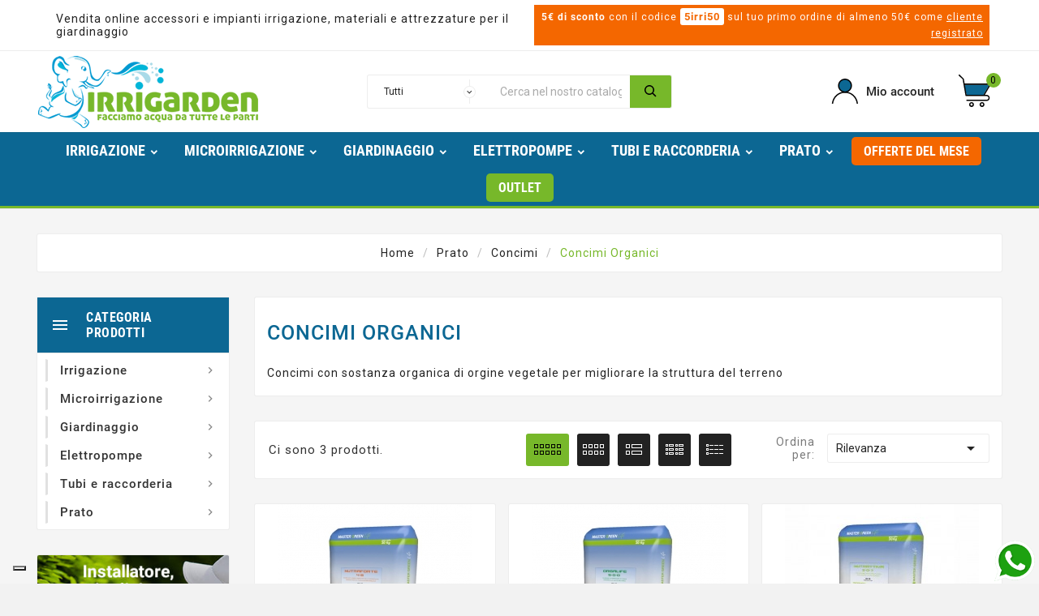

--- FILE ---
content_type: text/html; charset=utf-8
request_url: https://shop.irrigarden-bo.it/554-concimi-organici
body_size: 21763
content:
<!doctype html><html lang="it"><head><meta charset="utf-8"><meta http-equiv="x-ua-compatible" content="ie=edge"><title>Concimi organici per prato Bottos: acquista online su Irrigarden Shop</title><meta name="description" content="Concimi con sostanza organica di orgine vegetale per migliorare la struttura del terreno"><meta name="keywords" content=""><link rel="canonical" href="https://shop.irrigarden-bo.it/554-concimi-organici"><meta name="viewport" content="width=device-width, initial-scale=1"><link rel="icon" type="image/vnd.microsoft.icon" href="https://shop.irrigarden-bo.it/img/favicon.ico?1678805975"><link rel="shortcut icon" type="image/x-icon" href="https://shop.irrigarden-bo.it/img/favicon.ico?1678805975"><link rel="stylesheet" href="https://shop.irrigarden-bo.it/themes/tv_electronic_electron_1_7_v1/assets/css/theme.css" type="text/css" media="all"><link rel="stylesheet" href="https://shop.irrigarden-bo.it/modules/blockreassurance/views/dist/front.css" type="text/css" media="all"><link rel="stylesheet" href="https://shop.irrigarden-bo.it/modules/ps_socialfollow/views/css/ps_socialfollow.css" type="text/css" media="all"><link rel="stylesheet" href="https://shop.irrigarden-bo.it/modules/ps_searchbar/ps_searchbar.css" type="text/css" media="all"><link rel="stylesheet" href="https://shop.irrigarden-bo.it/modules/ps_facetedsearch/views/dist/front.css" type="text/css" media="all"><link rel="stylesheet" href="https://shop.irrigarden-bo.it/modules/tvcmscustomsetting/views/css/slick-theme.min.css" type="text/css" media="all"><link rel="stylesheet" href="https://shop.irrigarden-bo.it/modules/tvcmstabproducts/views/css/front.css" type="text/css" media="all"><link rel="stylesheet" href="https://shop.irrigarden-bo.it/modules/tvcmsblog/views/css/front.css" type="text/css" media="all"><link rel="stylesheet" href="https://shop.irrigarden-bo.it/modules/tvcmsblogdisplayposts/views/css/front.css" type="text/css" media="all"><link rel="stylesheet" href="https://shop.irrigarden-bo.it/modules/tvcmsbrandlist/views/css/front.css" type="text/css" media="all"><link rel="stylesheet" href="https://shop.irrigarden-bo.it/modules/tvcmscategorychainslider/views/css/front.css" type="text/css" media="all"><link rel="stylesheet" href="https://shop.irrigarden-bo.it/modules/tvcmscategoryslider/views/css/front.css" type="text/css" media="all"><link rel="stylesheet" href="https://shop.irrigarden-bo.it/modules/tvcmscustomerservices/views/css/front.css" type="text/css" media="all"><link rel="stylesheet" href="https://shop.irrigarden-bo.it/modules/tvcmsmultibanner1/views/css/front.css" type="text/css" media="all"><link rel="stylesheet" href="https://shop.irrigarden-bo.it/modules/tvcmsnewsletterpopup/views/css/front.css" type="text/css" media="all"><link rel="stylesheet" href="https://shop.irrigarden-bo.it/modules/tvcmsproductcomments/views/css/front.css" type="text/css" media="all"><link rel="stylesheet" href="https://shop.irrigarden-bo.it/modules/tvcmssearch/views/css/front.css" type="text/css" media="all"><link rel="stylesheet" href="https://shop.irrigarden-bo.it/modules/tvcmsslider/views/css/front.css" type="text/css" media="all"><link rel="stylesheet" href="https://shop.irrigarden-bo.it/modules/tvcmsstockinfo/views/css/indicators.css" type="text/css" media="all"><link rel="stylesheet" href="https://shop.irrigarden-bo.it/modules/tvcmsstockinfo/views/css/front.css" type="text/css" media="all"><link rel="stylesheet" href="https://shop.irrigarden-bo.it/modules/tvcmstestimonial/views/css/front.css" type="text/css" media="all"><link rel="stylesheet" href="https://shop.irrigarden-bo.it/modules/tvcmswishlist/views/css/tvcmswishlist.css" type="text/css" media="all"><link rel="stylesheet" href="https://shop.irrigarden-bo.it/modules/codfee/views/css/codfee_1.6.css" type="text/css" media="all"><link rel="stylesheet" href="https://shop.irrigarden-bo.it/modules/ets_whatsapp/views/css/front.css" type="text/css" media="all"><link rel="stylesheet" href="https://shop.irrigarden-bo.it/modules/tvcmsverticalmenu/views/css/font-awesome.css" type="text/css" media="all"><link rel="stylesheet" href="https://shop.irrigarden-bo.it/modules/tvcmsverticalmenu/views/css/Pe-icon-7-stroke.css" type="text/css" media="all"><link rel="stylesheet" href="https://shop.irrigarden-bo.it/modules/tvcmsverticalmenu/views/css/front.css" type="text/css" media="all"><link rel="stylesheet" href="https://shop.irrigarden-bo.it/modules/tvcmscategoryproduct/views/css/front.css" type="text/css" media="all"><link rel="stylesheet" href="https://shop.irrigarden-bo.it/modules/tvcmsmegamenu/views/css/front.css" type="text/css" media="all"><link rel="stylesheet" href="https://shop.irrigarden-bo.it/js/jquery/ui/themes/base/minified/jquery-ui.min.css" type="text/css" media="all"><link rel="stylesheet" href="https://shop.irrigarden-bo.it/js/jquery/ui/themes/base/minified/jquery.ui.theme.min.css" type="text/css" media="all"><link rel="stylesheet" href="https://shop.irrigarden-bo.it/modules/blockwishlist/public/wishlist.css" type="text/css" media="all"><link rel="stylesheet" href="https://shop.irrigarden-bo.it/js/jquery/plugins/fancybox/jquery.fancybox.css" type="text/css" media="all"><link rel="stylesheet" href="https://shop.irrigarden-bo.it/modules/tvcmsproductpopup/views/css/front.css" type="text/css" media="all"><link rel="stylesheet" href="https://shop.irrigarden-bo.it/modules/tvcmsblog/views/css/tvcmsblog.css" type="text/css" media="all"><link rel="stylesheet" href="https://shop.irrigarden-bo.it/modules/tvcmsinfinitescroll/views/css/front.css" type="text/css" media="all"><link rel="stylesheet" href="https://shop.irrigarden-bo.it/themes/tv_electronic_electron_1_7_v1/assets/css/custom.css" type="text/css" media="all"><script>var TVCMSCUSTOMSETTING_BOTTOM_OPTION = "0";var TVCMSCUSTOMSETTING_HOVER_IMG = "1";var TVCMSCUSTOMSETTING_MAIN_MENU_STICKY = "1";var TVCMSCUSTOMSETTING_PRODUCT_PAGE_BOTTOM_STICKY_STATUS = "0";var TVCMSCUSTOMSETTING_VERTICAL_MENU_OPEN = "0";var TVCMSCUSTOMSETTING_WOW_JS = "0";var TVCMSFRONTSIDE_THEME_SETTING_SHOW = "0";var ajax_path = "https:\/\/shop.irrigarden-bo.it\/modules\/tvcmsnewsletterpopup\/ajax.php";var baseDir = "https:\/\/shop.irrigarden-bo.it\/";var blockwishlistController = "https:\/\/shop.irrigarden-bo.it\/module\/blockwishlist\/action";var btGapTag = {"tagContent":{"tracking_type":{"label":"tracking_type","value":"view_item_list"},"contents":{"label":"contents","value":[{"item_id":"7058","item_name":"Concime Bottos Master Green Life Nutraforte - 20 Kg ","currency":"EUR","item_category":"Concimi organici","price":81.6,"item_brand":"No brand","id":"7058","name":"Concime Bottos Master Green Life Nutraforte - 20 Kg","brand":"No brand","category":"Concimi organici","list_name":"Concimi organici"},{"item_id":"7060","item_name":"Concime Bottos Master Green Life Orga life - 15 Kg ","currency":"EUR","item_category":"Concimi organici","price":37,"item_brand":"No brand","id":"7060","name":"Concime Bottos Master Green Life Orga life - 15 Kg","brand":"No brand","category":"Concimi organici","list_name":"Concimi organici"},{"item_id":"6886","item_name":"Concime Bottos Master Green Life Nutrattiva - 20 Kg ","currency":"EUR","item_category":"Concimi organici","price":99.9,"item_brand":"No brand","id":"6886","name":"Concime Bottos Master Green Life Nutrattiva - 20 Kg","brand":"No brand","category":"Concimi organici","list_name":"Concimi organici"}]},"coupon_name":{"label":"coupon","value":"no_coupon"},"value":{"label":"value","value":null},"content_name":{"label":"content_name","value":"Concimi organici"},"content_category":{"label":"content_category","value":"'Concimi organici'"}},"elementCategoryProduct":"article.product-miniature","elementShipping":"input[type=radio]","elementPayment":".ps-shown-by-js","elementlogin":"button#submit-login","elementsignup":"div.no-account","elementWishCat":"button.wishlist-button-add","elementWishProd":"button.wishlist-button-add","gaId":"G-Z6EKHDZB40","gaEnable":"1","bEnableUa":"1","sUAcode":"UA-64961382-1","ajaxUrl":"https:\/\/shop.irrigarden-bo.it\/module\/ganalyticspro\/ajax","token":"d818acb5ca86ab0542207565f830002a","bRefund":false,"bPartialRefund":false,"bUseConsent":false,"bConsentHtmlElement":"","bConsentHtmlElementSecond":"","iConsentConsentLvl":0,"referer":null,"acbIsInstalled":false,"tagCurrency":"EUR"};var gettvcmsbestsellerproductslink = "https:\/\/shop.irrigarden-bo.it\/module\/tvcmsbestsellerproducts\/default";var gettvcmscategoryproductlink = "https:\/\/shop.irrigarden-bo.it\/module\/tvcmscategoryproduct\/default";var gettvcmsfeaturedproductslink = "https:\/\/shop.irrigarden-bo.it\/module\/tvcmsfeaturedproducts\/default";var gettvcmsfooterproductlink = "https:\/\/shop.irrigarden-bo.it\/module\/tvcmsfooterproduct\/default";var gettvcmsmegamenulink = "https:\/\/shop.irrigarden-bo.it\/module\/tvcmsmegamenu\/default";var gettvcmsnewproductslink = "https:\/\/shop.irrigarden-bo.it\/module\/tvcmsnewproducts\/default";var gettvcmsspecialproductslink = "https:\/\/shop.irrigarden-bo.it\/module\/tvcmsspecialproducts\/default";var gettvcmstabproductslink = "https:\/\/shop.irrigarden-bo.it\/module\/tvcmstabproducts\/default";var gettvcmsverticalmenulink = "https:\/\/shop.irrigarden-bo.it\/module\/tvcmsverticalmenu\/default";var prestashop = {"cart":{"products":[],"totals":{"total":{"type":"total","label":"Totale","amount":0,"value":"0,00\u00a0\u20ac"},"total_including_tax":{"type":"total","label":"Totale (tasse incl.)","amount":0,"value":"0,00\u00a0\u20ac"},"total_excluding_tax":{"type":"total","label":"Totale (tasse escl.)","amount":0,"value":"0,00\u00a0\u20ac"}},"subtotals":{"products":{"type":"products","label":"Totale parziale","amount":0,"value":"0,00\u00a0\u20ac"},"discounts":null,"shipping":{"type":"shipping","label":"Spese di spedizione","amount":0,"value":""},"tax":null},"products_count":0,"summary_string":"0 articoli","vouchers":{"allowed":1,"added":[]},"discounts":[],"minimalPurchase":0,"minimalPurchaseRequired":""},"currency":{"id":1,"name":"Euro","iso_code":"EUR","iso_code_num":"978","sign":"\u20ac"},"customer":{"lastname":null,"firstname":null,"email":null,"birthday":null,"newsletter":null,"newsletter_date_add":null,"optin":null,"website":null,"company":null,"siret":null,"ape":null,"is_logged":false,"gender":{"type":null,"name":null},"addresses":[]},"language":{"name":"Italiano (Italian)","iso_code":"it","locale":"it-IT","language_code":"it","is_rtl":"0","date_format_lite":"d\/m\/Y","date_format_full":"d\/m\/Y H:i:s","id":1},"page":{"title":"","canonical":"https:\/\/shop.irrigarden-bo.it\/554-concimi-organici","meta":{"title":"Concimi organici per prato Bottos: acquista online su Irrigarden Shop","description":"Concimi con sostanza organica di orgine vegetale per migliorare la struttura del terreno","keywords":"","robots":"index"},"page_name":"category","body_classes":{"lang-it":true,"lang-rtl":false,"country-IT":true,"currency-EUR":true,"layout-left-column":true,"page-category":true,"tax-display-enabled":true,"category-id-554":true,"category-Concimi organici":true,"category-id-parent-565":true,"category-depth-level-4":true},"admin_notifications":[]},"shop":{"name":"Irrigarden Shop","logo":"https:\/\/shop.irrigarden-bo.it\/img\/logo-1678805944.jpg","stores_icon":"https:\/\/shop.irrigarden-bo.it\/img\/logo_stores.png","favicon":"https:\/\/shop.irrigarden-bo.it\/img\/favicon.ico"},"urls":{"base_url":"https:\/\/shop.irrigarden-bo.it\/","current_url":"https:\/\/shop.irrigarden-bo.it\/554-concimi-organici","shop_domain_url":"https:\/\/shop.irrigarden-bo.it","img_ps_url":"https:\/\/shop.irrigarden-bo.it\/img\/","img_cat_url":"https:\/\/shop.irrigarden-bo.it\/img\/c\/","img_lang_url":"https:\/\/shop.irrigarden-bo.it\/img\/l\/","img_prod_url":"https:\/\/shop.irrigarden-bo.it\/img\/p\/","img_manu_url":"https:\/\/shop.irrigarden-bo.it\/img\/m\/","img_sup_url":"https:\/\/shop.irrigarden-bo.it\/img\/su\/","img_ship_url":"https:\/\/shop.irrigarden-bo.it\/img\/s\/","img_store_url":"https:\/\/shop.irrigarden-bo.it\/img\/st\/","img_col_url":"https:\/\/shop.irrigarden-bo.it\/img\/co\/","img_url":"https:\/\/shop.irrigarden-bo.it\/themes\/tv_electronic_electron_1_7_v1\/assets\/img\/","css_url":"https:\/\/shop.irrigarden-bo.it\/themes\/tv_electronic_electron_1_7_v1\/assets\/css\/","js_url":"https:\/\/shop.irrigarden-bo.it\/themes\/tv_electronic_electron_1_7_v1\/assets\/js\/","pic_url":"https:\/\/shop.irrigarden-bo.it\/upload\/","pages":{"address":"https:\/\/shop.irrigarden-bo.it\/indirizzo","addresses":"https:\/\/shop.irrigarden-bo.it\/indirizzi","authentication":"https:\/\/shop.irrigarden-bo.it\/login","cart":"https:\/\/shop.irrigarden-bo.it\/carrello","category":"https:\/\/shop.irrigarden-bo.it\/index.php?controller=category","cms":"https:\/\/shop.irrigarden-bo.it\/index.php?controller=cms","contact":"https:\/\/shop.irrigarden-bo.it\/contattaci","discount":"https:\/\/shop.irrigarden-bo.it\/buoni-sconto","guest_tracking":"https:\/\/shop.irrigarden-bo.it\/tracciatura-ospite","history":"https:\/\/shop.irrigarden-bo.it\/cronologia-ordini","identity":"https:\/\/shop.irrigarden-bo.it\/dati-personali","index":"https:\/\/shop.irrigarden-bo.it\/","my_account":"https:\/\/shop.irrigarden-bo.it\/account","order_confirmation":"https:\/\/shop.irrigarden-bo.it\/conferma-ordine","order_detail":"https:\/\/shop.irrigarden-bo.it\/index.php?controller=order-detail","order_follow":"https:\/\/shop.irrigarden-bo.it\/segui-ordine","order":"https:\/\/shop.irrigarden-bo.it\/ordine","order_return":"https:\/\/shop.irrigarden-bo.it\/index.php?controller=order-return","order_slip":"https:\/\/shop.irrigarden-bo.it\/buono-ordine","pagenotfound":"https:\/\/shop.irrigarden-bo.it\/pagina-non-trovata","password":"https:\/\/shop.irrigarden-bo.it\/recupero-password","pdf_invoice":"https:\/\/shop.irrigarden-bo.it\/index.php?controller=pdf-invoice","pdf_order_return":"https:\/\/shop.irrigarden-bo.it\/index.php?controller=pdf-order-return","pdf_order_slip":"https:\/\/shop.irrigarden-bo.it\/index.php?controller=pdf-order-slip","prices_drop":"https:\/\/shop.irrigarden-bo.it\/offerte","product":"https:\/\/shop.irrigarden-bo.it\/index.php?controller=product","search":"https:\/\/shop.irrigarden-bo.it\/ricerca","sitemap":"https:\/\/shop.irrigarden-bo.it\/mappa-sito","stores":"https:\/\/shop.irrigarden-bo.it\/negozi","supplier":"https:\/\/shop.irrigarden-bo.it\/fornitori","register":"https:\/\/shop.irrigarden-bo.it\/login?create_account=1","order_login":"https:\/\/shop.irrigarden-bo.it\/ordine?login=1"},"alternative_langs":[],"theme_assets":"\/themes\/tv_electronic_electron_1_7_v1\/assets\/","actions":{"logout":"https:\/\/shop.irrigarden-bo.it\/?mylogout="},"no_picture_image":{"bySize":{"side_product_default":{"url":"https:\/\/shop.irrigarden-bo.it\/img\/p\/it-default-side_product_default.jpg","width":86,"height":86},"small_default":{"url":"https:\/\/shop.irrigarden-bo.it\/img\/p\/it-default-small_default.jpg","width":98,"height":98},"cart_default":{"url":"https:\/\/shop.irrigarden-bo.it\/img\/p\/it-default-cart_default.jpg","width":125,"height":125},"home_default":{"url":"https:\/\/shop.irrigarden-bo.it\/img\/p\/it-default-home_default.jpg","width":239,"height":239},"medium_default":{"url":"https:\/\/shop.irrigarden-bo.it\/img\/p\/it-default-medium_default.jpg","width":452,"height":452},"large_default":{"url":"https:\/\/shop.irrigarden-bo.it\/img\/p\/it-default-large_default.jpg","width":800,"height":800}},"small":{"url":"https:\/\/shop.irrigarden-bo.it\/img\/p\/it-default-side_product_default.jpg","width":86,"height":86},"medium":{"url":"https:\/\/shop.irrigarden-bo.it\/img\/p\/it-default-home_default.jpg","width":239,"height":239},"large":{"url":"https:\/\/shop.irrigarden-bo.it\/img\/p\/it-default-large_default.jpg","width":800,"height":800},"legend":""}},"configuration":{"display_taxes_label":true,"display_prices_tax_incl":true,"is_catalog":false,"show_prices":true,"opt_in":{"partner":false},"quantity_discount":{"type":"discount","label":"Sconto unit\u00e0"},"voucher_enabled":1,"return_enabled":0},"field_required":[],"breadcrumb":{"links":[{"title":"Home","url":"https:\/\/shop.irrigarden-bo.it\/"},{"title":"Prato","url":"https:\/\/shop.irrigarden-bo.it\/564-concimi-semi-prato"},{"title":"Concimi","url":"https:\/\/shop.irrigarden-bo.it\/565-concimi"},{"title":"Concimi organici","url":"https:\/\/shop.irrigarden-bo.it\/554-concimi-organici"}],"count":4},"link":{"protocol_link":"https:\/\/","protocol_content":"https:\/\/"},"time":1769386466,"static_token":"d818acb5ca86ab0542207565f830002a","token":"14aabbf82e51fe7a246d813ae02d6d96","debug":false};var productsAlreadyTagged = [];var psemailsubscription_subscription = "https:\/\/shop.irrigarden-bo.it\/module\/ps_emailsubscription\/subscription";var psr_icon_color = "#0C6793";var removeFromWishlistUrl = "https:\/\/shop.irrigarden-bo.it\/module\/blockwishlist\/action?action=deleteProductFromWishlist";var static_token = "d818acb5ca86ab0542207565f830002a";var tvcms_base_dir = "https:\/\/shop.irrigarden-bo.it\/";var tvcms_setting = true;var wishlistAddProductToCartUrl = "https:\/\/shop.irrigarden-bo.it\/module\/blockwishlist\/action?action=addProductToCart";var wishlistUrl = "https:\/\/shop.irrigarden-bo.it\/module\/blockwishlist\/view";</script>	<script async src="https://www.googletagmanager.com/gtag/js?id=G-Z6EKHDZB40"></script>
<script type="text/javascript">
var _iub = _iub || [];
_iub.csConfiguration = {"askConsentAtCookiePolicyUpdate":true,"cookiePolicyInOtherWindow":true,"floatingPreferencesButtonDisplay":"bottom-left","perPurposeConsent":true,"reloadOnConsent":true,"siteId":3024113,"whitelabel":false,"cookiePolicyId":10077743,"lang":"it", "promptToAcceptOnBlockedElements":"true", "banner":{ "acceptButtonCaptionColor":"#FFFFFF","acceptButtonColor":"#0A513C","acceptButtonDisplay":true,"backgroundColor":"#F5FEFB","backgroundOverlay":true,"closeButtonRejects":true,"customizeButtonCaptionColor":"#0A513C","customizeButtonColor":"#DDEDE8","customizeButtonDisplay":true,"explicitWithdrawal":true,"listPurposes":true,"position":"float-bottom-center","prependOnBody":true,"rejectButtonCaptionColor":"#FFFFFF","rejectButtonColor":"#0A513C","rejectButtonDisplay":true,"theme":"mint-neutral","textColor":"#262626","acceptButtonCaption":"Accetta tutto","rejectButtonCaption":"Accetta solo tecnici" }};
</script>
<script type="text/javascript" src="https://cs.iubenda.com/autoblocking/3024113.js"></script>
<script type="text/javascript" src="//cdn.iubenda.com/cs/iubenda_cs.js" charset="UTF-8" async></script>
<script data-cmp-ab="1">
window.cmp_block_ignoredomains.push("www.paypal.com", "paypal.com");
</script>
			<script type='text/javascript'>
				var iCallback = function(){};

				if('callback' in _iub.csConfiguration) {
					if('onConsentGiven' in _iub.csConfiguration.callback) iCallback = _iub.csConfiguration.callback.onConsentGiven;

					_iub.csConfiguration.callback.onConsentGiven = function() {
						iCallback();

						jQuery('noscript._no_script_iub').each(function (a, b) { var el = jQuery(b); el.after(el.html()); });
					};
				};
			</script>  <link rel="prefetch" href="https://www.paypal.com/sdk/js?client-id=AXjYFXWyb4xJCErTUDiFkzL0Ulnn-bMm4fal4G-1nQXQ1ZQxp06fOuE7naKUXGkq2TZpYSiI9xXbs4eo&amp;merchant-id=CKZPUMHRT8BCW&amp;currency=EUR&amp;intent=capture&amp;commit=false&amp;vault=false&amp;integration-date=2022-14-06&amp;disable-funding=bancontact,blik,eps,giropay,ideal,mybank,p24&amp;enable-funding=paylater&amp;components=marks,funding-eligibility" as="script">
<link rel="prev" href="https://shop.irrigarden-bo.it/554-concimi-organici"><link rel="next" href="https://shop.irrigarden-bo.it/554-concimi-organici?p=2"><!-- Module TvcmsInfiniteScroll for PRODUCTS --><script>var tv_params = {product_wrapper : "#js-product-list .products",product_elem : ".product-miniature",pagination_wrapper : ".pagination .page-list",next_button : "a.next",views_buttons : "",selected_view : "",method : "button",button_start_page : "1",button_n_pages : "1",active_with_layered : "1",loader : "<div id=\"tv-loader\"><p>Loading next results...</p></div>",loader_prev : "<div id=\"tv-loader\"><p>Loading previous results...</p></div>",button : "<button id=\"tv-button-load-products\">Carica altri prodotti…</button>",back_top_button : "<div id=\"tv-back-top-wrapper\"><p>Nessun risultato da vedere... <a href=\"#\" class=\"tv-back-top-link\">Back to top</a></p></div>",tvcmsinfinitescrollqv_enabled : "",has_facetedSearch : "1",ps_16 : "1"}// -----------------------------------------------------------// HOOK CUSTOM// - After next products displayed// function tv_hook_after_display_products() {// ---------------// CUSTOMIZE HERE// ---------------// }</script>    


                                        <script type="text/javascript">var _iub = _iub || {}; _iub.cons_instructions = _iub.cons_instructions || []; _iub.cons_instructions.push(["init", {api_key: "Ub2BzfOvkd7VfN86NLV32DhcglSAONVq"}]);</script>  <script type="text/javascript" src="https://cdn.iubenda.com/cons/iubenda_cons.js" async=""></script>
                        <link rel="dns-prefetch" href="https://shop.irrigarden-bo.it" /><link rel="preconnect" href="https://shop.irrigarden-bo.it" crossorigin/><link rel="preload" href="https://shop.irrigarden-bo.it/themes/tv_electronic_electron_1_7_v1/assets/css/570eb83859dc23dd0eec423a49e147fe.woff2" as="font" type="font/woff2" crossorigin /><link rel="preload" href="https://shop.irrigarden-bo.it/themes/tv_electronic_electron_1_7_v1/assets/css/../fonts/roboto/KFOlCnqEu92Fr1MmYUtfBBc4.woff2" as="font" type="font/woff2" crossorigin /><link rel="preload" href="https://shop.irrigarden-bo.it/themes/tv_electronic_electron_1_7_v1/assets/css/../fonts/roboto-condensed/ieVl2ZhZI2eCN5jzbjEETS9weq8-19K7DQ.woff2" as="font" type="font/woff2" crossorigin media='screen and (min-width: 992px)' /><link as="style" rel="stylesheet preload" type="text/css" href="https://shop.irrigarden-bo.it/themes/tv_electronic_electron_1_7_v1/assets/css/material-fonts.css" /><link as="style" rel="stylesheet preload" type="text/css" href="https://shop.irrigarden-bo.it/themes/tv_electronic_electron_1_7_v1/assets/css/roboto.css" /><link as="style" rel="stylesheet preload" type="text/css" href="https://shop.irrigarden-bo.it/themes/tv_electronic_electron_1_7_v1/assets/css/roboto-condensed.css" media='screen and (min-width: 992px)' /><link rel="stylesheet" type="text/css" href="https://shop.irrigarden-bo.it/themes/tv_electronic_electron_1_7_v1/assets/css//all_theme_custom_1_1.css"></link><!-- END THEME_CONTROL CUSTOM COLOR CSS --></head><body id="category" class="lang-it country-it currency-eur layout-left-column page-category tax-display-enabled category-id-554 category-concimi-organici category-id-parent-565 category-depth-level-4"  data-mouse-hover-img='1' data-menu-sticky='1'><div class="prod-animation tvcms-snackbar hidden-sm-down">
			<div class="tvcms-prod-popup">
			<p class="alert-warning">No product at this time</p>
		</div>	
	
</div><main><div class="tv-main-div " ><header id="header">    <div class="tvcmsheader-banner"></div>    <div class="tvcmsdesktop-top-header-wrapper "><div class='container-fluid tvcmsdesktop-top-header'><div class="container tvcmsdesktop-top-wrapper"><div class='tvheader-offer-wrapper col-xl-6 col-lg-6 col-md-6 col-sm-12'><div class="tvheader-nav-offer-text"><i class='material-icons'>&#xe8d0;</i><div class="avvisodue flex-grow-1">Vendita online accessori e impianti irrigazione, materiali e attrezzature per il giardinaggio</div>
<!-- <div class="avvisodue flex-grow-1" style="background-color: #ffbb2f; color: #000; font-size: 15px; margin-bottom: 10px;"><strong>AVVISO</strong>: le spedizioni sono sospese <b>dal 17/12/2025 al 06/01/2026 compresi</b>.</div> -->
<p></p>
<div class="avvisouno"><strong>5€ di sconto</strong> con il codice <b>5irri50</b> sul tuo primo ordine di almeno 50€ come <a href="https://shop.irrigarden-bo.it/login" style="color: #fff;"><u>cliente registrato</u></a></div>
<p></p>
<p></p>
<!-- HALLOWEEN <div class="avvisouno"><strong>10€ di sconto</strong> su 100€ con coupon <b style="font-size: 15px; color: #000 !important;">BRIVIDO10</b> e <strong>20€ di sconto</strong> su 200€ con coupon <b style="font-size: 15px; color: #000 !important;">BRIVIDO20</b> <span style="font-size: 12px;"> come <a href="https://shop.irrigarden-bo.it/login" style="color: #fff;"><u>cliente registrato</u></a> (fino al 03/11)</span></div> -->
<p></p>
<!-- BLACK <div class="avvisouno" style="background-color: #6ca62f; color: #fff; font-size: 14px; padding: 10px; margin-bottom: 10px;"><strong>10% di sconto</strong> su tutto con il codice <b style="font-size: 15px; color: #000 !important;">BLACK10</b> <span style="font-size: 12px;"> come <a href="https://shop.irrigarden-bo.it/login" style="color: #fff;"><u>cliente registrato</u></a> (fino al 01/12)</span></div>
<p></p> -->
<p></p>
<!-- CARNEVALE <div class="avvisouno" style="background-color: #77b82a; color: #fff; font-size: 14px; padding: 10px; margin-bottom: 10px;"><strong>Spedizione GRATIS</strong> per ordine min. 50€ come <a href="https://shop.irrigarden-bo.it/login" style="color: #fff;"><u>cliente registrato</u></a> con il codice <b style="font-size: 15px; color: #0c6793 !important;">CARNEVALE25</b> <span style="font-size: 12px;">(fino al 4/03)</span></div> --></div></div><div class='tvheader-language-currency-wrapper col-xl-6 col-lg-6 col-md-6 col-sm-12'><div class="tvheader-language"></div><div class="tvheader-currency"></div></div></div></div><div class='container-fluid tvcmsdesktop-top-second hidden-md-down'><div class="container"><div class="row tvcmsdesktop-top-header-box"><div class='col-md-4 col-xl-4 col-sm-12 tvcms-header-logo-wrapper'><div class="hidden-sm-down tvcms-header-logo" id="tvcmsdesktop-logo"><div class="tv-header-logo"><a href="https://shop.irrigarden-bo.it/"><img class="logo img-responsive" src="https://shop.irrigarden-bo.it/img/logo-1678805944.jpg" alt="Irrigarden Shop" height="34" width="200"></a></div></div></div><div class="col-sm-12 col-lg-6 col-md-6 col-xl-4 tvcmsheader-search"><div class='tvcmssearch-wrapper' id="_desktop_search">    <div class="search-widget tvcmsheader-search" data-search-controller-url="//shop.irrigarden-bo.it/ricerca"><div class="tvsearch-top-wrapper"><div class="tvheader-sarch-display"><div class="tvheader-search-display-icon"><div class="tvsearch-open"></div><div class="tvsearch-close"><i class='material-icons'>&#xe5cd;</i></div></div></div><div class="tvsearch-header-display-full"><div class="tvsearch-header-display-wrappper"><form method="get" action="//shop.irrigarden-bo.it/ricerca"><input type="hidden" name="controller" value="search" /><select class="tvcms-select-category"><option value="0">Tutti	</option><option value="560"> Irrigazione</option><option value="33">&nbsp;&nbsp; Irrigatori statici</option><option value="561">&nbsp;&nbsp; Testine Irrigatori Statici</option><option value="34">&nbsp;&nbsp; Irrigatori a turbina</option><option value="201">&nbsp;&nbsp; Irrigatori esterni</option><option value="61">&nbsp;&nbsp; Programmatori elettrici</option><option value="62">&nbsp;&nbsp; Programmatori a batteria</option><option value="87">&nbsp;&nbsp; Programmatori a batteria da rubinetto</option><option value="82">&nbsp;&nbsp; Sensori pioggia e umidità</option><option value="132">&nbsp;&nbsp; Accessori irrigazione</option><option value="106">&nbsp;&nbsp; Elettrovalvole 24 Volt</option><option value="120">&nbsp;&nbsp; Elettrovalvole bistabili 9 Volt</option><option value="541">&nbsp;&nbsp; Elettrovalvole bassa pressione per cisterne</option><option value="603">&nbsp;&nbsp; Elettrovalvole in Ottone</option><option value="157"> Microirrigazione</option><option value="152">&nbsp;&nbsp; Ala gocciolante</option><option value="158">&nbsp;&nbsp; Tubi capillari</option><option value="168">&nbsp;&nbsp; Raccorderia per ala gocciolante</option><option value="571">&nbsp;&nbsp; Gocciolatori e Minirrigatori</option><option value="182">&nbsp;&nbsp; Riduttori di pressione</option><option value="183">&nbsp;&nbsp; Tubo poroso</option><option value="604">&nbsp;&nbsp; Irrigazione Agricola</option><option value="186">&nbsp;&nbsp; Irrigazione per Orto</option><option value="213">&nbsp;&nbsp; Filtrazione</option><option value="222">&nbsp;&nbsp; Fertirrigazione</option><option value="563"> Giardinaggio</option><option value="207">&nbsp;&nbsp; Tubo da giardino e raccordi</option><option value="191">&nbsp;&nbsp; Carrelli avvolgitubo</option><option value="381">&nbsp;&nbsp; Bordure da giardino</option><option value="345">&nbsp;&nbsp; Laghetti</option><option value="371">&nbsp;&nbsp; Piscine</option><option value="212">&nbsp;&nbsp; Irrigazione piante da interno</option><option value="586">&nbsp;&nbsp; Attrezzi da giardino</option><option value="373">&nbsp;&nbsp; Accessori per giardino</option><option value="358">&nbsp;&nbsp; Prodotti anti zanzare</option><option value="430"> Offerte del mese</option><option value="227"> Elettropompe</option><option value="241">&nbsp;&nbsp; Elettropompe sommerse</option><option value="235">&nbsp;&nbsp; Elettropompe esterne</option><option value="228">&nbsp;&nbsp; Elettropompe da drenaggio</option><option value="247">&nbsp;&nbsp; Accessori per Elettropompe</option><option value="271"> Tubi e raccorderia</option><option value="272">&nbsp;&nbsp; Tubo Polietilene Alta Densità</option><option value="273">&nbsp;&nbsp; Tubo Polietilene Bassa Densità</option><option value="326">&nbsp;&nbsp; Prese a staffa</option><option value="309">&nbsp;&nbsp; Raccordi per polietilene economici</option><option value="314">&nbsp;&nbsp; Raccordi per polietilene professionali</option><option value="275">&nbsp;&nbsp; Raccordi filettati in metallo</option><option value="284">&nbsp;&nbsp; Raccordi filettati in plastica</option><option value="331">&nbsp;&nbsp; Rubinetti, riduttori e contatori</option><option value="564"> Prato</option><option value="398">&nbsp;&nbsp; Sementi per prato</option><option value="538">&nbsp;&nbsp; Terriccio</option><option value="399">&nbsp;&nbsp; Diserbanti naturali</option><option value="565">&nbsp;&nbsp; Concimi</option><option value="397">&nbsp;&nbsp; Difesa ambiente</option><option value="619"> Outlet</option></select><div class="tvheader-top-search"><div class="tvheader-top-search-wrapper-info-box"><input type="text" name="s" class='tvcmssearch-words' placeholder="Cerca nel nostro catalogo	" aria-label="Ricerca" autocomplete="off" /></div></div><div class="tvheader-top-search-wrapper"><button type="submit" class="tvheader-search-btn"><svg version="1.1" id="Layer_1" xmlns="http://www.w3.org/2000/svg" xmlns:xlink="http://www.w3.org/1999/xlink" x="0px" y="0px" width="15px" height="15px" viewBox="0 0 15 15" style="enable-background:new 0 0 14.5 14.5;" xml:space="preserve"><g id="XMLID_3_"><g id="XMLID_1_"><path id="XMLID_15_" style="fill:#222222;" d="M6,1.5c2.5,0,4.5,2,4.5,4.5s-2,4.5-4.5,4.5S1.5,8.5,1.5,6S3.5,1.5,6,1.5 M6,0C2.7,0,0,2.7,0,6s2.7,6,6,6s6-2.7,6-6S9.3,0,6,0L6,0z" /></g><rect id="XMLID_2_" x="9.3" y="11.3" transform="matrix(0.7071 0.7071 -0.7071 0.7071 12.0186 -5.0156)" style="fill:#222222;" width="5.5" height="1.5" /></g></svg></button></div></form><div class='tvsearch-result'></div></div></div></div></div></div></div><div class="col-sm-12 col-lg-4 col-md-4 col-xl-4 tvcmsheader-nav-right"><div class="tv-contact-account-cart-wrapper"><div id='tvcmsdesktop-account-button'><div class="tvcms-header-myaccount"><div class="tv-header-account"><div class="tv-account-wrapper"><button class="btn-unstyle tv-myaccount-btn tv-myaccount-btn-desktop"><svg version="1.1" id="Layer_1" xmlns="http://www.w3.org/2000/svg" xmlns:xlink="http://www.w3.org/1999/xlink" x="0px" y="0px" width="40px" height="40px" viewBox="0 0 35.6 34.1" style="enable-background:new 0 0 35.6 34.1;" xml:space="preserve"><g id="XMLID_11_"><g id="XMLID_1_"><path id="XMLID_32_" style="fill:#FFD741;" d="M17.8,18.1c-4.8,0-8.6-3.9-8.6-8.6s3.9-8.6,8.6-8.6s8.7,3.9,8.7,8.6S22.6,18.1,17.8,18.1z" /><path id="XMLID_29_" d="M17.8,1.7c4.3,0,7.8,3.5,7.8,7.8s-3.5,7.8-7.8,7.8S10,13.8,10,9.5S13.5,1.7,17.8,1.7 M17.8,0c-5.2,0-9.5,4.3-9.5,9.5c0,5.2,4.3,9.5,9.5,9.5s9.5-4.3,9.5-9.5C27.3,4.3,23,0,17.8,0L17.8,0z" /></g><path id="XMLID_3_" style="fill:none;stroke:#010101;stroke-width:1.7;stroke-miterlimit:10;" d="M0.8,34c1.3-9.5,8.4-15.5,16.9-15.5h0c8.5,0,15.6,6,16.9,15.5" /></g></svg><span>Mio account</span></button><ul class="dropdown-menu tv-account-dropdown tv-dropdown"><li><div id="tvcmsdesktop-user-info" class="tvcms-header-sign"><div class="user-info tvheader-sign"><a href="https://shop.irrigarden-bo.it/account" class="tvhedaer-sign-btn" title="Accedi al tuo account cliente" rel="nofollow" ><span class="tvhedaer-sign-span">Accedi</span></a></div></div></li><li class="tvmobile-wishlist"><script>var wishlistProductsIds='';var baseDir ='https://shop.irrigarden-bo.it/';var static_token='d818acb5ca86ab0542207565f830002a';var isLogged ='0';var loggin_required='Devi essere loggato per gestire la tua lista dei desideri.	';var added_to_wishlist ='Il prodotto è stato aggiunto correttamente alla tua lista dei desideri.	';var mywishlist_url='https://shop.irrigarden-bo.it/module/tvcmswishlist/mywishlist';var isLoggedWishlist=false;</script><div id="_desktop_wishtlistTop" class="pull-right tvcmsdesktop-view-wishlist"><a class="wishtlist_top tvdesktop-wishlist" href="https://shop.irrigarden-bo.it/module/tvcmswishlist/mywishlist"><div class="tvwishlist-name"><span>Lista dei desideri</span><span>(</span><span class="cart-wishlist-number tvwishlist-number">0	</span><span>)</span></div></a></div></li><li class="tvmobile-compare"></li><li class="tvmobile-lang hidden-lg-up"></li><li class="tvmobile-curr hidden-lg-up"></li></ul></div></div></div></div><div id="_desktop_cart_manage" class="tvcms-header-cart">    <div id="_desktop_cart"><div class="blockcart cart-preview inactive tv-header-cart" data-refresh-url="//shop.irrigarden-bo.it/module/ps_shoppingcart/ajax"><div class="tvheader-cart-wrapper "><div class='tvheader-cart-btn-wrapper'><a rel="nofollow" href="JavaScript:void(0);" data-url='//shop.irrigarden-bo.it/carrello?action=show' title='Carrello'><div class="tvcart-icon-text-wrapper"><div class="tv-cart-icon-main"><div class="tv-cart-icon tvheader-right-icon"><svg version="1.1" id="Layer_1" xmlns="http://www.w3.org/2000/svg" xmlns:xlink="http://www.w3.org/1999/xlink" x="0px" y="0px" width="40px" height="40px" viewBox="0 0 40 40" style="enable-background:new 0 0 40 40;" xml:space="preserve"><g><path id="XMLID_10_" style="fill:#FFD741;" d="M7.7,12.7h30l-7.2,12.5H9.8C9.8,25.1,6.9,14,7.7,12.7z" /><path id="XMLID_22_" d="M39.8,11.5c-0.1-0.2-0.4-0.4-0.7-0.4H7.4l-1-5.7c0-0.2-0.1-0.3-0.2-0.4L1.4,0.2C1-0.1,0.5-0.1,0.2,0.2c-0.3,0.3-0.3,0.8,0,1.1l4.7,4.5l3.5,20.1c0.1,0.4,0.4,0.7,0.8,0.7h25.4c1.2,0,2.2,1,2.2,2.2c0,1.2-1,2.2-2.2,2.2H10.2c-0.4,0-0.8,0.4-0.8,0.8c0,0.4,0.4,0.8,0.8,0.8h24.3c2.1,0,3.8-1.7,3.8-3.8c0-2.1-1.7-3.8-3.8-3.8h-2.2l7.5-12.9C39.9,12,39.9,11.7,39.8,11.5L39.8,11.5z M30.5,25.1H9.8L7.7,12.7h30L30.5,25.1z M30.5,25.1" /><path id="XMLID_18_" d="M28.8,34c-1.6,0-3,1.3-3,3c0,1.6,1.3,3,3,3c1.6,0,3-1.3,3-3C31.8,35.3,30.4,34,28.8,34L28.8,34z M28.8,38.3c-0.8,0-1.4-0.6-1.4-1.4c0-0.8,0.6-1.4,1.4-1.4c0.8,0,1.4,0.6,1.4,1.4C30.2,37.7,29.5,38.3,28.8,38.3L28.8,38.3z M28.8,38.3" /><path id="XMLID_14_" d="M15.9,34c-1.6,0-3,1.3-3,3c0,1.6,1.3,3,3,3c1.6,0,3-1.3,3-3C18.9,35.3,17.6,34,15.9,34L15.9,34z M15.9,38.3c-0.8,0-1.4-0.6-1.4-1.4c0-0.8,0.6-1.4,1.4-1.4c0.8,0,1.4,0.6,1.4,1.4C17.3,37.7,16.7,38.3,15.9,38.3L15.9,38.3z M15.9,38.3" /></g></svg></div></div><div class="tv-cart-cart-inner"><span class="cart-products-count">0</span></div></div></a></div><div class="ttvcmscart-show-dropdown-right"><div class="ttvcart-no-product"><div class="tdclose-btn-wrap"><div class="ttvcart-close-title-count"><button class="ttvclose-cart"></button><div class="ttvcart-top-title"><h4>Carrello</h4></div><div class="ttvcart-counter"><span class="ttvcart-products-count">0</span></div></div></div></div></div><div class="modal-backdrop-cart"></div><!-- Start DropDown header cart --></div></div></div></div></div></div></div></div></div><div class="tvcms-header-menu-offer-wrapper tvcmsheader-sticky"><div class="position-static tvcms-header-menu"><div class='tvcmsmain-menu-wrapper container'><div id='tvdesktop-megamenu'><div class="container_tv_megamenu"><div id="tv-menu-horizontal" class="tv-menu-horizontal clearfix"><div class="title-menu-mobile"><a href="Javascript:void(0);" title=""><i class='material-icons'>&#xe5d2;</i></a></div><ul class="menu-content"><li class="tvmega-menu-title">Categorie prodotti<a href="Javascript:void(0);"><i class='material-icons'>&#xe14c;</i></a></li><li class="level-1  parent"><a href="/560-irrigazione"><span>Irrigazione</span></a><span class="icon-drop-mobile"></span></li><li class="level-1  parent"><a href="/157-irrigazione-goccia-microirrigazione"><span>Microirrigazione</span></a><span class="icon-drop-mobile"></span></li><li class="level-1  parent"><a href="/563-prodotti-accessori-attrezzi-giardinaggio"><span>Giardinaggio</span></a><span class="icon-drop-mobile"></span></li><li class="level-1  parent"><a href="/227-elettropompe-da-giardino"><span>Elettropompe</span></a><span class="icon-drop-mobile"></span></li><li class="level-1  parent"><a href="/271-tubi-polietilene-raccordi"><span>Tubi e raccorderia</span></a><span class="icon-drop-mobile"></span></li><li class="level-1  parent"><a href="/564-concimi-semi-prato"><span>Prato</span></a><span class="icon-drop-mobile"></span></li><li class="level-1 menu-offerte"><a href="https://shop.irrigarden-bo.it/430-offerte-irrigazione-giardinaggio"><span>Offerte del mese</span></a><span class="icon-drop-mobile"></span></li><li class="level-1 menu-outlet"><a href="https://shop.irrigarden-bo.it/619-outlet-irrigazione-giardinaggio"><span>Outlet</span></a><span class="icon-drop-mobile"></span></li></ul></div></div></div></div></div></div></div>    <div id='tvcms-mobile-view-header' class="hidden-lg-up"><div class="tvcmsmobile-top-wrapper"><div class='tvmobileheader-offer-wrapper col-sm-12'><div class="tvheader-nav-offer-text"><i class='material-icons'>&#xe8d0;</i><div class="avvisodue flex-grow-1">Vendita online accessori e impianti irrigazione, materiali e attrezzature per il giardinaggio</div>
<!-- <div class="avvisodue flex-grow-1" style="background-color: #ffbb2f; color: #000; font-size: 15px; margin-bottom: 10px;"><strong>AVVISO</strong>: le spedizioni sono sospese <b>dal 17/12/2025 al 06/01/2026 compresi</b>.</div> -->
<p></p>
<div class="avvisouno"><strong>5€ di sconto</strong> con il codice <b>5irri50</b> sul tuo primo ordine di almeno 50€ come <a href="https://shop.irrigarden-bo.it/login" style="color: #fff;"><u>cliente registrato</u></a></div>
<p></p>
<p></p>
<!-- HALLOWEEN <div class="avvisouno"><strong>10€ di sconto</strong> su 100€ con coupon <b style="font-size: 15px; color: #000 !important;">BRIVIDO10</b> e <strong>20€ di sconto</strong> su 200€ con coupon <b style="font-size: 15px; color: #000 !important;">BRIVIDO20</b> <span style="font-size: 12px;"> come <a href="https://shop.irrigarden-bo.it/login" style="color: #fff;"><u>cliente registrato</u></a> (fino al 03/11)</span></div> -->
<p></p>
<!-- BLACK <div class="avvisouno" style="background-color: #6ca62f; color: #fff; font-size: 14px; padding: 10px; margin-bottom: 10px;"><strong>10% di sconto</strong> su tutto con il codice <b style="font-size: 15px; color: #000 !important;">BLACK10</b> <span style="font-size: 12px;"> come <a href="https://shop.irrigarden-bo.it/login" style="color: #fff;"><u>cliente registrato</u></a> (fino al 01/12)</span></div>
<p></p> -->
<p></p>
<!-- CARNEVALE <div class="avvisouno" style="background-color: #77b82a; color: #fff; font-size: 14px; padding: 10px; margin-bottom: 10px;"><strong>Spedizione GRATIS</strong> per ordine min. 50€ come <a href="https://shop.irrigarden-bo.it/login" style="color: #fff;"><u>cliente registrato</u></a> con il codice <b style="font-size: 15px; color: #0c6793 !important;">CARNEVALE25</b> <span style="font-size: 12px;">(fino al 4/03)</span></div> --></div></div></div><div class='tvcmsmobile-header-search-logo-wrapper'><div class="tvcmsmobile-header-logo-right-wrapper col-md-3 col-sm-12"><div id='tvcmsmobile-header-logo'></div></div><div class="tvcmsmobile-header-search col-md-9 col-sm-12"><div id="tvcmsmobile-search"></div></div></div><div class='tvcmsmobile-header-menu-offer-text'><div class="tvcmsmobile-header-menu col-sm-6 col-xs-2"><div id='tvmobile-megamenu'></div></div><div class="col-sm-6 col-xs-10 tvcmsmobile-cart-acount-text"><div id="tvcmsmobile-account-button"></div><div id="tvmobile-cart"></div></div></div></div></header><aside id="notifications"><div class="container"></div></aside><div id="wrapper"><div class="container  tv-left-layout"><nav data-depth="4" class="breadcrumb"><ol itemscope itemtype="http://schema.org/BreadcrumbList"><li itemprop="itemListElement" itemscope itemtype="http://schema.org/ListItem"><a itemprop="item" href="https://shop.irrigarden-bo.it/"><span itemprop="name">Home</span></a><meta itemprop="position" content="1"></li><li itemprop="itemListElement" itemscope itemtype="http://schema.org/ListItem"><a itemprop="item" href="https://shop.irrigarden-bo.it/564-concimi-semi-prato"><span itemprop="name">Prato</span></a><meta itemprop="position" content="2"></li><li itemprop="itemListElement" itemscope itemtype="http://schema.org/ListItem"><a itemprop="item" href="https://shop.irrigarden-bo.it/565-concimi"><span itemprop="name">Concimi</span></a><meta itemprop="position" content="3"></li><li itemprop="itemListElement" itemscope itemtype="http://schema.org/ListItem"><a itemprop="item" href="https://shop.irrigarden-bo.it/554-concimi-organici"><span itemprop="name">Concimi organici</span></a><meta itemprop="position" content="4"></li></ol></nav><div class="row"><div id="left-column" class="col-xl-2 col-lg-12 col-md-12 col-sm-12 col-xs-12"><div class="theiaStickySidebar"><div class='tvleft-column-remove'><div class="tvleft-column-close-btn"></div></div><div class="tvcmsvertical-menu-wrapper-data"><div class="tvcmsvertical-menu-wrapper"><div id='tvcmsdesktop-vertical-menu'><div class='tvcmsverticalmenu'><div id="tvverticalmenu" class="tvcmsvertical-menu"><div class="tvallcategories"><div class="tvallcategories-wrapper"><div class="tvcategory-title-wrapper"><div class="tvleft-right-title facet-label"><span>Categoria prodotti</span></div><div class="tvleft-right-title-toggle"><i class='material-icons'>&#xe5d2;</i></div></div></div></div><ul class="menu-content tvverticalmenu-dropdown tv-dropdown tvleft-right-penal-all-block"><li class="level-1 "><div class="tv-vertical-menu-text-wrapper"><a href="https://shop.irrigarden-bo.it/560-irrigazione" class='tvvertical-menu-all-text-block'><div class="tvvertical-menu-dropdown-icon1"></div><div class="tvvertical-menu-category">Irrigazione</div></a></div></li><li class="level-1 "><div class="tv-vertical-menu-text-wrapper"><a href="https://shop.irrigarden-bo.it/157-irrigazione-goccia-microirrigazione" class='tvvertical-menu-all-text-block'><div class="tvvertical-menu-dropdown-icon1"></div><div class="tvvertical-menu-category">Microirrigazione</div></a></div></li><li class="level-1 "><div class="tv-vertical-menu-text-wrapper"><a href="https://shop.irrigarden-bo.it/563-prodotti-accessori-attrezzi-giardinaggio" class='tvvertical-menu-all-text-block'><div class="tvvertical-menu-dropdown-icon1"></div><div class="tvvertical-menu-category">Giardinaggio</div></a></div></li><li class="level-1 "><div class="tv-vertical-menu-text-wrapper"><a href="https://shop.irrigarden-bo.it/227-elettropompe-da-giardino" class='tvvertical-menu-all-text-block'><div class="tvvertical-menu-dropdown-icon1"></div><div class="tvvertical-menu-category">Elettropompe</div></a></div></li><li class="level-1 "><div class="tv-vertical-menu-text-wrapper"><a href="https://shop.irrigarden-bo.it/271-tubi-polietilene-raccordi" class='tvvertical-menu-all-text-block'><div class="tvvertical-menu-dropdown-icon1"></div><div class="tvvertical-menu-category">Tubi e raccorderia</div></a></div></li><li class="level-1 "><div class="tv-vertical-menu-text-wrapper"><a href="https://shop.irrigarden-bo.it/564-concimi-semi-prato" class='tvvertical-menu-all-text-block'><div class="tvvertical-menu-dropdown-icon1"></div><div class="tvvertical-menu-category">Prato</div></a></div></li><span class="more_title" style="display:none;">Più categoria</span><span class="less_title" style="display:none;">Meno categorie</span><span class="vertical-one">Più categoria</span><span class="vertical-one">Meno categorie</span></ul></div></div></div></div></div><div class="tvcmsleftsideofferbanners-one"><div class="tvbanner-wrapper tvone-banner-wrapper-info tvbanner1"><a href="/17-sconti-rivenditori-installatori-impianti-irrigazione-aziende-agricole.html" class="tvbanner-hover-wrapper" title="Sconti per aziende agricole, giardinieri, installatori impianti irrigazione"><img src="/modules/tvcmsleftsideofferbanner/views/img/sconti-aziende-agricole-giardinieri-installatori-irrigazione.jpg" class="tvimage-lazy img-responsive tv-img-responsive" alt="Sconti per aziende agricole, giardinieri, installatori impianti irrigazione" height="303" width="303"/></a></div></div><div id="search_filters_wrapper"><div id="search_filter_controls" class="hidden-md-up hidden-sm-down"><button class="btn btn-secondary ok"><i class="material-icons rtl-no-flip">&#xE876;</i>OK</button></div></div><div class="block-categories "><ul class="category-top-menu tvside-panel-dropdown"><li class="tv-category-title-wrapper"><a class="tv-main-category-title" href="https://shop.irrigarden-bo.it/554-concimi-organici">Concimi organici</a><div class='tvleft-right-title-toggle'><i class='material-icons'>&#xe313;</i></div></li><li class="tv-leftcategory-wrapper"></li></ul></div><div class="tvcmscustomer-services container-fluid"><div class="tvcustomer-services container"><div class="tvservice-inner"><div class="tvservice-all-block-wrapper"><div class="tvservices-all-block"><div class="tvleft-right-title-wrapper"><div class="tvleft-right-title facet-label"> Perché scegliere Irrigarden</div><div class="tvleft-right-title-toggle"><i class="material-icons"></i></div></div><div class='tvleft-customer-services-wrapper-info'><div class="tv-all-service wrapper card-deck"><div class="tvservices-center card odd tvservice-payment"><div class="tvall-block-box-shadows"><div class="tvservices-1 tvall-services-block"><div class="tvservices-wrapper"><div class="tvservices-img-conut"><div class='tvservices-img'><img src="/modules/tvcmscustomerservices/views/img/demo_img_1.png" class="tv-img-responsive"></div></div><div class='tvservices-content-box'><div class="tvservices-info"><div class="tvservices-title">Pagamenti sicuri</div><div class="tvservice-dec">Acquisti in totale sicurezza e trasparenza</div></div></div></div></div></div></div><div class="tvservices-center card even tvservice-cash-trustpay"><div class="tvall-block-box-shadows"><div class="tvservices-2 tvall-services-block"><div class="tvservices-wrapper"><div class="tvservices-img-conut"><div class='tvservices-img'><img src="/modules/tvcmscustomerservices/views/img/demo_img_2.png" class="tv-img-responsive"> </div></div><div class='tvservices-content-box'><div class="tvservices-info"><div class="tvservices-title">Fiducia</div><div class="tvservice-dec">Da oltre 30 anni sul mercato </div></div></div></div></div></div></div><div class="tvservices-center card odd tvservice-supprt"><div class="tvall-block-box-shadows"><div class="tvservices-3 tvall-services-block"><div class="tvservices-wrapper"><div class="tvservices-img-conut"><div class='tvservices-img'><img src="/modules/tvcmscustomerservices/views/img/demo_img_3.png" class="tv-img-responsive"></div></div><div class='tvservices-content-box'><div class="tvservices-info"><div class="tvservices-title">Assistenza clienti</div><div class="tvservice-dec">Supporto pre e post vendita</div></div></div></div></div></div></div><div class="tvservices-center card even tvservice-shopon"><div class="tvall-block-box-shadows"><div class="tvservices-4 tvall-services-block"><div class="tvservices-wrapper"><div class="tvservices-img-conut"><div class='tvservices-img'><img src="/modules/tvcmscustomerservices/views/img/demo_img_4.png" class="tv-img-responsive"></div></div><div class='tvservices-content-box'><div class="tvservices-info"><div class="tvservices-title">Consulenza gratuita</div><div class="tvservice-dec">Progettazione impianti di irrigazione su misura</div></div></div></div></div></div></div></div></div></div></div></div></div></div></div></div><div id="content-wrapper" class="left-column  col-xl-10 col-lg-12 col-md-12 col-sm-12 col-xs-12 "><div id="main"><div class="block-category card card-block clearfix tv-category-block-wrapper"><div class="tv-category-cover"><img src="https://shop.irrigarden-bo.it/c/554-category_default/concimi-organici.jpg"alt="Concimi organici per prato Bottos: acquista online su Irrigarden Shop"class="tv-img-responsive"></div><div class="tv-all-page-main-title-wrapper"><div class="tv-all-page-main-title"><h1>Concimi organici</h1></div></div><div id="category-description" class="text-muted"><p>Concimi con sostanza organica di orgine vegetale per migliorare la struttura del terreno</p></div></div><div id="products" class="grid"><div>    <div class="tvleft-penal-product-top clearfix"><div id="js-product-list-top" class="products-selection tvcenter-block-product-section tvall-block-box-shadows clearfix"><div class="col-sm-6 col-md-4 col-lg-4 tv-left-search-totle-product"><div class="tv-total-product"><p class="tv-total-product-number">Ci sono 3 prodotti.</p></div></div><div class="col-sm-6 col-md-4 col-lg-4 tv-grid-list-all-wrapper"><div class="tvcmsproduct-grid-list clearfix"><div class="tvproduct-view tvproduct-grid" data-toggle="tvtooltip" data-placement="top" data-html="true" title="" data-original-title="Grid"><svg class="tvgrid" version="1.1" id="Layer_1" xmlns="http://www.w3.org/2000/svg" xmlns:xlink="http://www.w3.org/1999/xlink" x="0px" y="0px" width="33px" height="13px" viewBox="0 0 33 13" style="enable-background:new 0 0 33 13;" xml:space="preserve"><g id="XMLID_1_"><path id="XMLID_14_" style="fill:#222222;" d="M4,9v3H1V9H4 M5,8H0v5h5V8L5,8z"></path></g><g id="XMLID_3_"><path id="XMLID_5_" style="fill:#222222;" d="M11,9v3H8V9H11 M12,8H7v5h5V8L12,8z"></path></g><g id="XMLID_8_"><path id="XMLID_11_" style="fill:#222222;" d="M18,9v3h-3V9H18 M19,8h-5v5h5V8L19,8z"></path></g><g id="XMLID_17_"><path id="XMLID_19_" style="fill:#222222;" d="M25,9v3h-3V9H25 M26,8h-5v5h5V8L26,8z"></path></g><g id="XMLID_22_"><path id="XMLID_24_" style="fill:#222222;" d="M32,9v3h-3V9H32 M33,8h-5v5h5V8L33,8z"></path></g><g id="XMLID_27_"><path id="XMLID_29_" style="fill:#222222;" d="M32,1v3h-3V1H32 M33,0h-5v5h5V0L33,0z"></path></g><g id="XMLID_32_"><path id="XMLID_34_" style="fill:#222222;" d="M25,1v3h-3V1H25 M26,0h-5v5h5V0L26,0z"></path></g><g id="XMLID_37_"><path id="XMLID_39_" style="fill:#222222;" d="M18,1v3h-3V1H18 M19,0h-5v5h5V0L19,0z"></path></g><g id="XMLID_42_"><path id="XMLID_44_" style="fill:#222222;" d="M11,1v3H8V1H11 M12,0H7v5h5V0L12,0z"></path></g><g id="XMLID_47_"><path id="XMLID_49_" style="fill:#222222;" d="M4,1v3H1V1H4 M5,0H0v5h5V0L5,0z"></path></g></svg><span class="tvgrid-wrapper">Grid</span></div><div class="tvproduct-view tvproduct-grid-2" data-toggle="tvtooltip" data-placement="top" data-html="true" title="" data-original-title="Grid-2"><svg class="tvgrid-2" version="1.1" id="Layer_1" xmlns="http://www.w3.org/2000/svg" xmlns:xlink="http://www.w3.org/1999/xlink" x="0px" y="0px" width="26px" height="13px" viewBox="0 0 26 13" style="enable-background:new 0 0 26 13;" xml:space="preserve"><g id="XMLID_1_"><path id="XMLID_59_" style="fill:#222222;" d="M4,9v3H1V9H4 M5,8H0v5h5V8L5,8z"></path></g><g id="XMLID_3_"><path id="XMLID_55_" style="fill:#222222;" d="M11,9v3H8V9H11 M12,8H7v5h5V8L12,8z"></path></g><g id="XMLID_8_"><path id="XMLID_51_" style="fill:#222222;" d="M18,9v3h-3V9H18 M19,8h-5v5h5V8L19,8z"></path></g><g id="XMLID_17_"><path id="XMLID_46_" style="fill:#222222;" d="M25,9v3h-3V9H25 M26,8h-5v5h5V8L26,8z"></path></g><g id="XMLID_32_"><path id="XMLID_31_" style="fill:#222222;" d="M25,1v3h-3V1H25 M26,0h-5v5h5V0L26,0z"></path></g><g id="XMLID_37_"><path id="XMLID_26_" style="fill:#222222;" d="M18,1v3h-3V1H18 M19,0h-5v5h5V0L19,0z"></path></g><g id="XMLID_42_"><path id="XMLID_21_" style="fill:#222222;" d="M11,1v3H8V1H11 M12,0H7v5h5V0L12,0z"></path></g><g id="XMLID_47_"><path id="XMLID_16_" style="fill:#222222;" d="M4,1v3H1V1H4 M5,0H0v5h5V0L5,0z"></path></g></svg><span class="tvgrid-2-wrapper">Grid-2</span></div><div class="tvproduct-view tvproduct-list" data-toggle="tvtooltip" data-placement="top" data-html="true" title="" data-original-title="List"><svg class="tvlist" version="1.1" id="Layer_1" xmlns="http://www.w3.org/2000/svg" xmlns:xlink="http://www.w3.org/1999/xlink" x="0px" y="0px" width="20px" height="13px" viewBox="0 0 20 13" style="enable-background:new 0 0 20 13;" xml:space="preserve"><g id="XMLID_2_"><g id="XMLID_1_"><path id="XMLID_14_" style="fill:#082222;" d="M4,9v3H1V9H4 M5,8H0v5h5V8L5,8z"></path></g><g id="XMLID_4_"><path id="XMLID_6_" style="fill:#082222;" d="M4,1v3H1V1H4 M5,0H0v5h5V0L5,0z"></path></g><g id="XMLID_3_"><path id="XMLID_19_" style="fill:#082222;" d="M19,9v3H8V9H19 M20,8H7v5h13V8L20,8z"></path></g><g id="XMLID_9_"><path id="XMLID_13_" style="fill:#082222;" d="M19,1v3H8V1H19 M20,0H7v5h13V0L20,0z"></path></g></g></svg><span class="tvlist-wrapper">List</span></div><div class="tvproduct-view tvproduct-list-2" data-toggle="tvtooltip" data-placement="top" data-html="true" title="" data-original-title="List-2"><svg class="tvlist-2" version="1.1" id="Layer_1" xmlns="http://www.w3.org/2000/svg" xmlns:xlink="http://www.w3.org/1999/xlink" x="0px" y="0px" width="22px" height="13px" viewBox="0 0 22 13" style="enable-background:new 0 0 22 13;" xml:space="preserve"><g id="XMLID_3_"><g id="XMLID_2_"><g id="XMLID_1_"><path id="XMLID_14_" style="fill:#222222;" d="M2,1v1H1V1H2 M3,0H0v3h3V0L3,0z"></path></g><g id="XMLID_4_"><path id="XMLID_20_" style="fill:#222222;" d="M9,1v1H5V1H9 M10,0H4v3h6V0L10,0z"></path></g></g><g id="XMLID_6_"><g id="XMLID_17_"><path id="XMLID_19_" style="fill:#222222;" d="M2,6v1H1V6H2 M3,5H0v3h3V5L3,5z"></path></g><g id="XMLID_7_"><path id="XMLID_9_" style="fill:#222222;" d="M9,6v1H5V6H9 M10,5H4v3h6V5L10,5z"></path></g></g><g id="XMLID_25_"><g id="XMLID_31_"><path id="XMLID_33_" style="fill:#222222;" d="M2,11v1H1v-1H2 M3,10H0v3h3V10L3,10z"></path></g><g id="XMLID_26_"><path id="XMLID_28_" style="fill:#222222;" d="M9,11v1H5v-1H9 M10,10H4v3h6V10L10,10z"></path></g></g><g id="XMLID_36_"><g id="XMLID_42_"><path id="XMLID_44_" style="fill:#222222;" d="M14,11v1h-1v-1H14 M15,10h-3v3h3V10L15,10z"></path></g><g id="XMLID_37_"><path id="XMLID_39_" style="fill:#222222;" d="M21,11v1h-4v-1H21 M22,10h-6v3h6V10L22,10z"></path></g></g><g id="XMLID_47_"><g id="XMLID_53_"><path id="XMLID_55_" style="fill:#222222;" d="M14,6v1h-1V6H14 M15,5h-3v3h3V5L15,5z"></path></g><g id="XMLID_48_"><path id="XMLID_50_" style="fill:#222222;" d="M21,6v1h-4V6H21 M22,5h-6v3h6V5L22,5z"></path></g></g><g id="XMLID_58_"><g id="XMLID_64_"><path id="XMLID_66_" style="fill:#222222;" d="M14,1v1h-1V1H14 M15,0h-3v3h3V0L15,0z"></path></g><g id="XMLID_59_"><path id="XMLID_61_" style="fill:#222222;" d="M21,1v1h-4V1H21 M22,0h-6v3h6V0L22,0z"></path></g></g></g></svg><span class="tvlist-wrapper">List-2</span></div><div class="tvproduct-view tvproduct-catelog" data-toggle="tvtooltip" data-placement="top" data-html="true" title="" data-original-title="Catelog"><svg class="tvcatelog" version="1.1" id="Layer_1" xmlns="http://www.w3.org/2000/svg" xmlns:xlink="http://www.w3.org/1999/xlink" x="0px" y="0px" width="21px" height="13px" viewBox="0 0 21 13" style="enable-background:new 0 0 21 13;" xml:space="preserve"><g id="XMLID_4_"><g id="XMLID_1_"><path id="XMLID_14_" style="fill:#222222;" d="M2,1v1H1V1H2 M3,0H0v3h3V0L3,0z"></path></g><g id="XMLID_2_"><polygon id="XMLID_17_" style="fill:#222222;" points="9,1 4,1 4,2 9,2 9,1       "></polygon></g><g id="XMLID_5_"><polygon id="XMLID_7_" style="fill:#222222;" points="15,1 10,1 10,2 15,2 15,1       "></polygon></g><g id="XMLID_8_"><polygon id="XMLID_11_" style="fill:#222222;" points="21,1 16,1 16,2 21,2 21,1      "></polygon></g></g><g id="XMLID_18_"><g id="XMLID_28_"><path id="XMLID_30_" style="fill:#222222;" d="M2,6v1H1V6H2 M3,5H0v3h3V5L3,5z"></path></g><g id="XMLID_25_"><polygon id="XMLID_27_" style="fill:#222222;" points="9,6 4,6 4,7 9,7 9,6       "></polygon></g><g id="XMLID_22_"><polygon id="XMLID_24_" style="fill:#222222;" points="15,6 10,6 10,7 15,7 15,6      "></polygon></g><g id="XMLID_19_"><polygon id="XMLID_21_" style="fill:#222222;" points="21,6 16,6 16,7 21,7 21,6      "></polygon></g></g><g id="XMLID_33_"><g id="XMLID_43_"><path id="XMLID_45_" style="fill:#222222;" d="M2,11v1H1v-1H2 M3,10H0v3h3V10L3,10z"></path></g><g id="XMLID_40_"><polygon id="XMLID_42_" style="fill:#222222;" points="9,11 4,11 4,12 9,12 9,11      "></polygon></g><g id="XMLID_37_"><polygon id="XMLID_39_" style="fill:#222222;" points="15,11 10,11 10,12 15,12 15,11         "></polygon></g><g id="XMLID_34_"><polygon id="XMLID_36_" style="fill:#222222;" points="21,11 16,11 16,12 21,12 21,11         "></polygon></g></g></svg><span class="tvlist-wrapper">Catelog</span></div></div></div><div class="col-sm-12 col-md-4 col-lg-4 tvall-page-shortby"><div class="row sort-by-row"><span class="col-sm-3 col-md-3 hidden-sm-down sort-by">Ordina per:</span><div class="col-sm-12 col-xs-12 col-md-9 products-sort-order dropdown"><button class="btn-unstyle select-title" rel="nofollow" data-toggle="dropdown" aria-haspopup="true" aria-expanded="false">Rilevanza<i class="material-icons float-xs-right">&#xE5C5;</i></button><div class="dropdown-menu"><a rel="nofollow" href="https://shop.irrigarden-bo.it/554-concimi-organici?order=product.sales.desc" class="select-list js-search-link" >Più venduti</a><a rel="nofollow" href="https://shop.irrigarden-bo.it/554-concimi-organici?order=product.position.asc" class="select-list current js-search-link" >Rilevanza</a><a rel="nofollow" href="https://shop.irrigarden-bo.it/554-concimi-organici?order=product.name.asc" class="select-list js-search-link" >Nome, da A a Z</a><a rel="nofollow" href="https://shop.irrigarden-bo.it/554-concimi-organici?order=product.name.desc" class="select-list js-search-link" >Nome, da Z ad A</a><a rel="nofollow" href="https://shop.irrigarden-bo.it/554-concimi-organici?order=product.price.asc" class="select-list js-search-link" >Prezzo, da meno caro a più caro</a><a rel="nofollow" href="https://shop.irrigarden-bo.it/554-concimi-organici?order=product.price.desc" class="select-list js-search-link" >Prezzo, da più caro a meno caro</a></div></div></div></div></div></div></div><div><section id="js-active-search-filters" class="hide">
  
    <p class="h6 hidden-xs-up">Attiva Filtri</p>
  

  </section>
</div><div><div id="js-product-list" class="tvall-block-box-shadows"><div class="tvgrid-list-view-product"><div class="products"><article class="item  product-miniature js-product-miniature col-xl-3 col-lg-4 col-md-6 col-sm-6 col-xs-12 tv-grid-list-wrapper-info-box tvall-product-wrapper-info-box" data-id-product="7058" data-id-product-attribute="0" itemscope itemtype="http://schema.org/Product"><div class="thumbnail-container"><div class="tvproduct-wrapper grid"><div class="tvproduct-image"><a href="https://shop.irrigarden-bo.it/concimi-organici/7058-concime-bottos-master-green-life-nutraforte---20-kg.html" class="thumbnail product-thumbnail" itemprop="url"><img src="https://shop.irrigarden-bo.it/2550-home_default/concime-bottos-master-green-life-nutraforte---20-kg.jpg" alt="Concime Bottos Master Green Life Nutraforte - 20 Kg" class="tvproduct-defult-img tv-img-responsive" height="239" width="239" itemprop="image"></a><ul class="tvproduct-flags tvproduct-online-new-wrapper"></ul><ul class="tvproduct-flags tvproduct-sale-pack-wrapper"></ul><div class='tvproduct-hover-btn'><div class=" tvproduct-quick-btn"><a class="quick-view" href="#" data-link-action="quickview" data-toggle="tvtooltip" data-placement="top" data-html="true" title="Un'occhiata" data-original-title="Un'occhiata"><div class="tvproduct-quick-icon"><i class="material-icons search">&#xE8B6;</i></div></a></div><div class="tvproduct-cart-btn"><form action="https://shop.irrigarden-bo.it/carrello" method="post"><input type="hidden" name="id_product" value="7058"><input type="hidden" name="qty" value="1"><input type="hidden" name="token" value="d818acb5ca86ab0542207565f830002a"><button data-button-action="add-to-cart" type="submit" class="btn add-to-cart tvproduct-add-to-cart " title="Aggiungi a carrello"  data-toggle="tvtooltip" data-placement="top" data-html="true" data-original-title="Aggiungi a carrello"><i class='material-icons add-cart'>&#xe8cc;</i><i class='material-icons out-of-stock hide'>&#xe611;</i></button></form></div><div class="tvproduct-wishlist"><input type="hidden" class="wishlist_prod_id" value="7058"><a href="#" class="tvquick-view-popup-wishlist wishlist_button" onclick="WishlistCart('wishlist_block_list', 'add', '7058', $('#idCombination').val(), 1, 1); return false;" rel="nofollow" data-toggle="tvtooltip" data-placement="top" data-html="true" title="Aggiungi alla lista dei desideri"><div class="panel-product-line panel-product-actions tvproduct-wishlist-icon"><i class='material-icons'>&#xe87e;</i><span>Aggiungi alla lista dei desideri</span></div></a></div></div></div><div class="tvproduct-info-box-wrapper"><div class="product-description"><div itemprop="aggregateRating" itemscope itemtype="http://schema.org/AggregateRating"><div class="tvall-product-star-icon" itemprop="reviewCount" content='1'><div class="star_content" itemprop="ratingValue" content='1'><div class="star"><i class='material-icons'>&#xe838;</i> </div><div class="star"><i class='material-icons'>&#xe838;</i> </div><div class="star"><i class='material-icons'>&#xe838;</i> </div><div class="star"><i class='material-icons'>&#xe838;</i> </div><div class="star"><i class='material-icons'>&#xe838;</i> </div></div></div></div><div class="tvproduct-name product-title"><a href="https://shop.irrigarden-bo.it/concimi-organici/7058-concime-bottos-master-green-life-nutraforte---20-kg.html"><h6 itemprop="name">Concime Bottos Master Green Life Nutraforte - 20 Kg</h6></a></div><div class="tv-product-price tvproduct-name-price-wrapper"><div class="product-price-and-shipping"><meta itemprop="sku" content="1234" /><meta itemprop="mpn" content="1234" /><meta itemprop="brand" content="fashion" /><span class="price">81,60 €</span><span class="sr-only">Prezzo</span></div></div></div><div class="tv-product-price-info-box"></div></div></div><div class="tvproduct-wrapper grid-2"><div class="tvproduct-image"><a href="https://shop.irrigarden-bo.it/concimi-organici/7058-concime-bottos-master-green-life-nutraforte---20-kg.html" class="thumbnail product-thumbnail"><img src="https://shop.irrigarden-bo.it/2550-medium_default/concime-bottos-master-green-life-nutraforte---20-kg.jpg" alt="Concime Bottos Master Green Life Nutraforte - 20 Kg" class="tvproduct-defult-img tv-img-responsive" height="452" width="452" ></a><ul class="tvproduct-flags tvproduct-online-new-wrapper"></ul><ul class="tvproduct-flags tvproduct-sale-pack-wrapper"></ul><div class='tvproduct-hover-btn'><div class=" tvproduct-quick-btn"><a class="quick-view" href="#" data-link-action="quickview" data-toggle="tvtooltip" data-placement="top" data-html="true" title="Un'occhiata" data-original-title="Un'occhiata"><div class="tvproduct-quick-icon"><i class="material-icons search">&#xE8B6;</i></div></a></div><div class="tvproduct-cart-btn"><form action="https://shop.irrigarden-bo.it/carrello" method="post"><input type="hidden" name="id_product" value="7058"><input type="hidden" name="qty" value="1"><input type="hidden" name="token" value="d818acb5ca86ab0542207565f830002a"><button data-button-action="add-to-cart" type="submit" class="btn add-to-cart tvproduct-add-to-cart " title="Aggiungi a carrello"  data-toggle="tvtooltip" data-placement="top" data-html="true" data-original-title="Aggiungi a carrello"><i class='material-icons add-cart'>&#xe8cc;</i><i class='material-icons out-of-stock hide'>&#xe611;</i></button></form></div><div class="tvproduct-wishlist"><input type="hidden" class="wishlist_prod_id" value="7058"><a href="#" class="tvquick-view-popup-wishlist wishlist_button" onclick="WishlistCart('wishlist_block_list', 'add', '7058', $('#idCombination').val(), 1, 1); return false;" rel="nofollow" data-toggle="tvtooltip" data-placement="top" data-html="true" title="Aggiungi alla lista dei desideri"><div class="panel-product-line panel-product-actions tvproduct-wishlist-icon"><i class='material-icons'>&#xe87e;</i><span>Aggiungi alla lista dei desideri</span></div></a></div></div></div><div class="tvproduct-info-box-wrapper"><div class="product-description"><div class="tvall-product-star-icon"><div class="star_content"><div class="star"><i class='material-icons'>&#xe838;</i> </div><div class="star"><i class='material-icons'>&#xe838;</i> </div><div class="star"><i class='material-icons'>&#xe838;</i> </div><div class="star"><i class='material-icons'>&#xe838;</i> </div><div class="star"><i class='material-icons'>&#xe838;</i> </div></div></div><div class="tvproduct-name product-title"><a href="https://shop.irrigarden-bo.it/concimi-organici/7058-concime-bottos-master-green-life-nutraforte---20-kg.html"><h6>Concime Bottos Master Green Life Nutraforte - 20 Kg</h6></a></div><div class="tv-product-price tvproduct-name-price-wrapper"><div class="product-price-and-shipping"><span class="price">81,60 €</span><span class="sr-only">Prezzo</span></div></div></div><div class="tv-product-price-info-box"></div></div></div><div class="tvproduct-wrapper list"><div class="tvproduct-image col-sm-4"><a href="https://shop.irrigarden-bo.it/concimi-organici/7058-concime-bottos-master-green-life-nutraforte---20-kg.html" class="thumbnail product-thumbnail"><img src="https://shop.irrigarden-bo.it/2550-home_default/concime-bottos-master-green-life-nutraforte---20-kg.jpg" alt="Concime Bottos Master Green Life Nutraforte - 20 Kg" class="tvproduct-defult-img tv-img-responsive" height="239" width="239"></a><ul class="tvproduct-flags tvproduct-online-new-wrapper"></ul><ul class="tvproduct-flags tvproduct-sale-pack-wrapper"></ul></div><div class="tvproductdescription-button-wrapper col-sm-8"><div class="product-description"><div class="tvproduct-name"><div class="product-title"><a href="https://shop.irrigarden-bo.it/concimi-organici/7058-concime-bottos-master-green-life-nutraforte---20-kg.html"><h2>Concime Bottos Master Green Life Nutraforte - 20 Kg</h2></a></div><div class="tvproduct-cat-name">Concimi organici</div></div><div class='tv-product-desc'>Confezione da 20 Kg. Per una superficie da 200 a 500 Mq</div><div class="tvall-product-star-icon"><div class="star_content"><div class="star"><i class='material-icons'>&#xe838;</i> </div><div class="star"><i class='material-icons'>&#xe838;</i> </div><div class="star"><i class='material-icons'>&#xe838;</i> </div><div class="star"><i class='material-icons'>&#xe838;</i> </div><div class="star"><i class='material-icons'>&#xe838;</i> </div></div></div><div class="tv-product-price"><div class="tvproduct-name-price-wrapper"><div class="product-price-and-shipping"><span class="price">81,60 €</span><span class="sr-only">Prezzo</span></div></div></div><div class="Product-Comment-Stock clearfix"></div></div><div class='tvall-product-btn-list'><div class=" tvproduct-quick-btn"><a class="quick-view" href="#" data-link-action="quickview" data-toggle="tvtooltip" data-placement="top" data-html="true" title="Un'occhiata" data-original-title="Un'occhiata"><div class="tvproduct-quick-icon"><i class="material-icons search">&#xE8B6;</i></div><div class="tvproduct-quick-lable">Un'occhiata</div></a></div><div class="tvproduct-cart-btn"><form action="https://shop.irrigarden-bo.it/carrello" method="post"><input type="hidden" name="id_product" value="7058"><input type="hidden" name="qty" value="1"><input type="hidden" name="token" value="d818acb5ca86ab0542207565f830002a"><button data-button-action="add-to-cart" type="submit" class="btn add-to-cart tvproduct-add-to-cart " title="Aggiungi a carrello"  data-toggle="tvtooltip" data-placement="top" data-html="true" data-original-title="Aggiungi a carrello"><i class='material-icons add-cart'>&#xe8cc;</i><i class='material-icons out-of-stock hide'>&#xe611;</i><span class="tvproduct-add-to-cart-label">Aggiungi a carrello </span></button></form></div><div class="tvproduct-wishlist"><input type="hidden" class="wishlist_prod_id" value="7058"><a href="#" class="tvquick-view-popup-wishlist wishlist_button" onclick="WishlistCart('wishlist_block_list', 'add', '7058', $('#idCombination').val(), 1, 1); return false;" rel="nofollow" data-toggle="tvtooltip" data-placement="top" data-html="true" title="Aggiungi alla lista dei desideri"><div class="panel-product-line panel-product-actions tvproduct-wishlist-icon"><i class='material-icons'>&#xe87e;</i><span>Aggiungi alla lista dei desideri</span></div></a></div></div></div></div><div class="tvproduct-wrapper catelog"><div class="tvproduct-catalog-wrapper"><div class="tvproduct-image col-sm-12 col-md-3"><a href="https://shop.irrigarden-bo.it/concimi-organici/7058-concime-bottos-master-green-life-nutraforte---20-kg.html" class="thumbnail product-thumbnail"><img src="https://shop.irrigarden-bo.it/2550-home_default/concime-bottos-master-green-life-nutraforte---20-kg.jpg" alt = "Concime Bottos Master Green Life Nutraforte - 20 Kg" class="tvproduct-defult-img tv-img-responsive" height="239" width="239" ></a><ul class="tvproduct-flags tvproduct-online-new-wrapper"></ul><ul class="tvproduct-flags tvproduct-sale-pack-wrapper"></ul></div><div class="col-sm-12 col-md-3 tvcms-product-name-star"><div class="tvproduct-name"><div class="product-title"><a href="https://shop.irrigarden-bo.it/concimi-organici/7058-concime-bottos-master-green-life-nutraforte---20-kg.html"><h6>Concime Bottos Master Green Life Nutraforte - 20 Kg</h6></a></div><div class="tvproduct-cat-name">Concimi organici</div></div><div class='tv-product-desc'>Confezione da 20 Kg. Per una superficie da 200 a 500 Mq</div></div><div class="col-sm-12 col-md-3 tvproduct-catalog-price"><div class="tvall-product-star-icon"><div class="star_content"><div class="star"><i class='material-icons'>&#xe838;</i> </div><div class="star"><i class='material-icons'>&#xe838;</i> </div><div class="star"><i class='material-icons'>&#xe838;</i> </div><div class="star"><i class='material-icons'>&#xe838;</i> </div><div class="star"><i class='material-icons'>&#xe838;</i> </div></div></div><div class="tv-product-price"><div class="tvproduct-name-price-wrapper"><div class="product-price-and-shipping"><span class="price">81,60 €</span><span class="sr-only">Prezzo</span></div></div></div></div><div class="col-sm-12 col-md-3 tv-product-catalog-btn"><div class='tvproduct-catalog-btn-wrapper'><div class='tv-product-cart-quentity-inner'><button class='tvproduct-cart-quentity-decrement'><i class="material-icons">remove</i></button><input type='text' class='tvproduct-cart-quentity' value='1'><button class='tvproduct-cart-quentity-increment'><i class="material-icons">add</i></button></div><div class="tvcatlog-button-wrapper"><div class=" tvproduct-quick-btn"><a class="quick-view" href="#" data-link-action="quickview" data-toggle="tvtooltip" data-placement="top" data-html="true" title="Un'occhiata" data-original-title="Un'occhiata"><div class="tvproduct-quick-icon"><i class="material-icons search">&#xE8B6;</i></div><div class="tvproduct-quick-lable">Un'occhiata</div></a></div><div class="tvproduct-cart-btn"><form action="https://shop.irrigarden-bo.it/carrello" method="post"><input type="hidden" name="id_product" value="7058"><input type="hidden" name="qty" value="1"><input type="hidden" name="token" value="d818acb5ca86ab0542207565f830002a"><button data-button-action="add-to-cart" type="submit" class="btn add-to-cart tvproduct-add-to-cart " title="Aggiungi a carrello"  data-toggle="tvtooltip" data-placement="top" data-html="true" data-original-title="Aggiungi a carrello"><i class='material-icons add-cart'>&#xe8cc;</i><i class='material-icons out-of-stock hide'>&#xe611;</i><span class="tvproduct-add-to-cart-label">Aggiungi a carrello </span></button></form></div><div class="tvproduct-wishlist"><input type="hidden" class="wishlist_prod_id" value="7058"><a href="#" class="tvquick-view-popup-wishlist wishlist_button" onclick="WishlistCart('wishlist_block_list', 'add', '7058', $('#idCombination').val(), 1, 1); return false;" rel="nofollow" data-toggle="tvtooltip" data-placement="top" data-html="true" title="Aggiungi alla lista dei desideri"><div class="panel-product-line panel-product-actions tvproduct-wishlist-icon"><i class='material-icons'>&#xe87e;</i><span>Aggiungi alla lista dei desideri</span></div></a></div></div></div></div></div></div></div></article><article class="item  product-miniature js-product-miniature col-xl-3 col-lg-4 col-md-6 col-sm-6 col-xs-12 tv-grid-list-wrapper-info-box tvall-product-wrapper-info-box" data-id-product="7060" data-id-product-attribute="0" itemscope itemtype="http://schema.org/Product"><div class="thumbnail-container"><div class="tvproduct-wrapper grid"><div class="tvproduct-image"><a href="https://shop.irrigarden-bo.it/concimi-organici/7060-concime-bottos-master-green-life-orga-life---15-kg.html" class="thumbnail product-thumbnail" itemprop="url"><img src="https://shop.irrigarden-bo.it/2552-home_default/concime-bottos-master-green-life-orga-life---15-kg.jpg" alt="Concime Bottos Master Green Life Orga life - 15 Kg" class="tvproduct-defult-img tv-img-responsive" height="239" width="239" itemprop="image"></a><ul class="tvproduct-flags tvproduct-online-new-wrapper"></ul><ul class="tvproduct-flags tvproduct-sale-pack-wrapper"></ul><div class='tvproduct-hover-btn'><div class=" tvproduct-quick-btn"><a class="quick-view" href="#" data-link-action="quickview" data-toggle="tvtooltip" data-placement="top" data-html="true" title="Un'occhiata" data-original-title="Un'occhiata"><div class="tvproduct-quick-icon"><i class="material-icons search">&#xE8B6;</i></div></a></div><div class="tvproduct-cart-btn"><form action="https://shop.irrigarden-bo.it/carrello" method="post"><input type="hidden" name="id_product" value="7060"><input type="hidden" name="qty" value="1"><input type="hidden" name="token" value="d818acb5ca86ab0542207565f830002a"><button data-button-action="add-to-cart" type="submit" class="btn add-to-cart tvproduct-add-to-cart " title="Aggiungi a carrello"  data-toggle="tvtooltip" data-placement="top" data-html="true" data-original-title="Aggiungi a carrello"><i class='material-icons add-cart'>&#xe8cc;</i><i class='material-icons out-of-stock hide'>&#xe611;</i></button></form></div><div class="tvproduct-wishlist"><input type="hidden" class="wishlist_prod_id" value="7060"><a href="#" class="tvquick-view-popup-wishlist wishlist_button" onclick="WishlistCart('wishlist_block_list', 'add', '7060', $('#idCombination').val(), 1, 1); return false;" rel="nofollow" data-toggle="tvtooltip" data-placement="top" data-html="true" title="Aggiungi alla lista dei desideri"><div class="panel-product-line panel-product-actions tvproduct-wishlist-icon"><i class='material-icons'>&#xe87e;</i><span>Aggiungi alla lista dei desideri</span></div></a></div></div></div><div class="tvproduct-info-box-wrapper"><div class="product-description"><div itemprop="aggregateRating" itemscope itemtype="http://schema.org/AggregateRating"><div class="tvall-product-star-icon" itemprop="reviewCount" content='1'><div class="star_content" itemprop="ratingValue" content='1'><div class="star"><i class='material-icons'>&#xe838;</i> </div><div class="star"><i class='material-icons'>&#xe838;</i> </div><div class="star"><i class='material-icons'>&#xe838;</i> </div><div class="star"><i class='material-icons'>&#xe838;</i> </div><div class="star"><i class='material-icons'>&#xe838;</i> </div></div></div></div><div class="tvproduct-name product-title"><a href="https://shop.irrigarden-bo.it/concimi-organici/7060-concime-bottos-master-green-life-orga-life---15-kg.html"><h6 itemprop="name">Concime Bottos Master Green Life Orga life - 15 Kg</h6></a></div><div class="tv-product-price tvproduct-name-price-wrapper"><div class="product-price-and-shipping"><meta itemprop="sku" content="1234" /><meta itemprop="mpn" content="1234" /><meta itemprop="brand" content="fashion" /><span class="price">37,00 €</span><span class="sr-only">Prezzo</span></div></div></div><div class="tv-product-price-info-box"></div></div></div><div class="tvproduct-wrapper grid-2"><div class="tvproduct-image"><a href="https://shop.irrigarden-bo.it/concimi-organici/7060-concime-bottos-master-green-life-orga-life---15-kg.html" class="thumbnail product-thumbnail"><img src="https://shop.irrigarden-bo.it/2552-medium_default/concime-bottos-master-green-life-orga-life---15-kg.jpg" alt="Concime Bottos Master Green Life Orga life - 15 Kg" class="tvproduct-defult-img tv-img-responsive" height="452" width="452" ></a><ul class="tvproduct-flags tvproduct-online-new-wrapper"></ul><ul class="tvproduct-flags tvproduct-sale-pack-wrapper"></ul><div class='tvproduct-hover-btn'><div class=" tvproduct-quick-btn"><a class="quick-view" href="#" data-link-action="quickview" data-toggle="tvtooltip" data-placement="top" data-html="true" title="Un'occhiata" data-original-title="Un'occhiata"><div class="tvproduct-quick-icon"><i class="material-icons search">&#xE8B6;</i></div></a></div><div class="tvproduct-cart-btn"><form action="https://shop.irrigarden-bo.it/carrello" method="post"><input type="hidden" name="id_product" value="7060"><input type="hidden" name="qty" value="1"><input type="hidden" name="token" value="d818acb5ca86ab0542207565f830002a"><button data-button-action="add-to-cart" type="submit" class="btn add-to-cart tvproduct-add-to-cart " title="Aggiungi a carrello"  data-toggle="tvtooltip" data-placement="top" data-html="true" data-original-title="Aggiungi a carrello"><i class='material-icons add-cart'>&#xe8cc;</i><i class='material-icons out-of-stock hide'>&#xe611;</i></button></form></div><div class="tvproduct-wishlist"><input type="hidden" class="wishlist_prod_id" value="7060"><a href="#" class="tvquick-view-popup-wishlist wishlist_button" onclick="WishlistCart('wishlist_block_list', 'add', '7060', $('#idCombination').val(), 1, 1); return false;" rel="nofollow" data-toggle="tvtooltip" data-placement="top" data-html="true" title="Aggiungi alla lista dei desideri"><div class="panel-product-line panel-product-actions tvproduct-wishlist-icon"><i class='material-icons'>&#xe87e;</i><span>Aggiungi alla lista dei desideri</span></div></a></div></div></div><div class="tvproduct-info-box-wrapper"><div class="product-description"><div class="tvall-product-star-icon"><div class="star_content"><div class="star"><i class='material-icons'>&#xe838;</i> </div><div class="star"><i class='material-icons'>&#xe838;</i> </div><div class="star"><i class='material-icons'>&#xe838;</i> </div><div class="star"><i class='material-icons'>&#xe838;</i> </div><div class="star"><i class='material-icons'>&#xe838;</i> </div></div></div><div class="tvproduct-name product-title"><a href="https://shop.irrigarden-bo.it/concimi-organici/7060-concime-bottos-master-green-life-orga-life---15-kg.html"><h6>Concime Bottos Master Green Life Orga life - 15 Kg</h6></a></div><div class="tv-product-price tvproduct-name-price-wrapper"><div class="product-price-and-shipping"><span class="price">37,00 €</span><span class="sr-only">Prezzo</span></div></div></div><div class="tv-product-price-info-box"></div></div></div><div class="tvproduct-wrapper list"><div class="tvproduct-image col-sm-4"><a href="https://shop.irrigarden-bo.it/concimi-organici/7060-concime-bottos-master-green-life-orga-life---15-kg.html" class="thumbnail product-thumbnail"><img src="https://shop.irrigarden-bo.it/2552-home_default/concime-bottos-master-green-life-orga-life---15-kg.jpg" alt="Concime Bottos Master Green Life Orga life - 15 Kg" class="tvproduct-defult-img tv-img-responsive" height="239" width="239"></a><ul class="tvproduct-flags tvproduct-online-new-wrapper"></ul><ul class="tvproduct-flags tvproduct-sale-pack-wrapper"></ul></div><div class="tvproductdescription-button-wrapper col-sm-8"><div class="product-description"><div class="tvproduct-name"><div class="product-title"><a href="https://shop.irrigarden-bo.it/concimi-organici/7060-concime-bottos-master-green-life-orga-life---15-kg.html"><h2>Concime Bottos Master Green Life Orga life - 15 Kg</h2></a></div><div class="tvproduct-cat-name">Concimi organici</div></div><div class='tv-product-desc'>Confezione da 15 Kg. Per una superficie da 100 a 300 Mq</div><div class="tvall-product-star-icon"><div class="star_content"><div class="star"><i class='material-icons'>&#xe838;</i> </div><div class="star"><i class='material-icons'>&#xe838;</i> </div><div class="star"><i class='material-icons'>&#xe838;</i> </div><div class="star"><i class='material-icons'>&#xe838;</i> </div><div class="star"><i class='material-icons'>&#xe838;</i> </div></div></div><div class="tv-product-price"><div class="tvproduct-name-price-wrapper"><div class="product-price-and-shipping"><span class="price">37,00 €</span><span class="sr-only">Prezzo</span></div></div></div><div class="Product-Comment-Stock clearfix"></div></div><div class='tvall-product-btn-list'><div class=" tvproduct-quick-btn"><a class="quick-view" href="#" data-link-action="quickview" data-toggle="tvtooltip" data-placement="top" data-html="true" title="Un'occhiata" data-original-title="Un'occhiata"><div class="tvproduct-quick-icon"><i class="material-icons search">&#xE8B6;</i></div><div class="tvproduct-quick-lable">Un'occhiata</div></a></div><div class="tvproduct-cart-btn"><form action="https://shop.irrigarden-bo.it/carrello" method="post"><input type="hidden" name="id_product" value="7060"><input type="hidden" name="qty" value="1"><input type="hidden" name="token" value="d818acb5ca86ab0542207565f830002a"><button data-button-action="add-to-cart" type="submit" class="btn add-to-cart tvproduct-add-to-cart " title="Aggiungi a carrello"  data-toggle="tvtooltip" data-placement="top" data-html="true" data-original-title="Aggiungi a carrello"><i class='material-icons add-cart'>&#xe8cc;</i><i class='material-icons out-of-stock hide'>&#xe611;</i><span class="tvproduct-add-to-cart-label">Aggiungi a carrello </span></button></form></div><div class="tvproduct-wishlist"><input type="hidden" class="wishlist_prod_id" value="7060"><a href="#" class="tvquick-view-popup-wishlist wishlist_button" onclick="WishlistCart('wishlist_block_list', 'add', '7060', $('#idCombination').val(), 1, 1); return false;" rel="nofollow" data-toggle="tvtooltip" data-placement="top" data-html="true" title="Aggiungi alla lista dei desideri"><div class="panel-product-line panel-product-actions tvproduct-wishlist-icon"><i class='material-icons'>&#xe87e;</i><span>Aggiungi alla lista dei desideri</span></div></a></div></div></div></div><div class="tvproduct-wrapper catelog"><div class="tvproduct-catalog-wrapper"><div class="tvproduct-image col-sm-12 col-md-3"><a href="https://shop.irrigarden-bo.it/concimi-organici/7060-concime-bottos-master-green-life-orga-life---15-kg.html" class="thumbnail product-thumbnail"><img src="https://shop.irrigarden-bo.it/2552-home_default/concime-bottos-master-green-life-orga-life---15-kg.jpg" alt = "Concime Bottos Master Green Life Orga life - 15 Kg" class="tvproduct-defult-img tv-img-responsive" height="239" width="239" ></a><ul class="tvproduct-flags tvproduct-online-new-wrapper"></ul><ul class="tvproduct-flags tvproduct-sale-pack-wrapper"></ul></div><div class="col-sm-12 col-md-3 tvcms-product-name-star"><div class="tvproduct-name"><div class="product-title"><a href="https://shop.irrigarden-bo.it/concimi-organici/7060-concime-bottos-master-green-life-orga-life---15-kg.html"><h6>Concime Bottos Master Green Life Orga life - 15 Kg</h6></a></div><div class="tvproduct-cat-name">Concimi organici</div></div><div class='tv-product-desc'>Confezione da 15 Kg. Per una superficie da 100 a 300 Mq</div></div><div class="col-sm-12 col-md-3 tvproduct-catalog-price"><div class="tvall-product-star-icon"><div class="star_content"><div class="star"><i class='material-icons'>&#xe838;</i> </div><div class="star"><i class='material-icons'>&#xe838;</i> </div><div class="star"><i class='material-icons'>&#xe838;</i> </div><div class="star"><i class='material-icons'>&#xe838;</i> </div><div class="star"><i class='material-icons'>&#xe838;</i> </div></div></div><div class="tv-product-price"><div class="tvproduct-name-price-wrapper"><div class="product-price-and-shipping"><span class="price">37,00 €</span><span class="sr-only">Prezzo</span></div></div></div></div><div class="col-sm-12 col-md-3 tv-product-catalog-btn"><div class='tvproduct-catalog-btn-wrapper'><div class='tv-product-cart-quentity-inner'><button class='tvproduct-cart-quentity-decrement'><i class="material-icons">remove</i></button><input type='text' class='tvproduct-cart-quentity' value='1'><button class='tvproduct-cart-quentity-increment'><i class="material-icons">add</i></button></div><div class="tvcatlog-button-wrapper"><div class=" tvproduct-quick-btn"><a class="quick-view" href="#" data-link-action="quickview" data-toggle="tvtooltip" data-placement="top" data-html="true" title="Un'occhiata" data-original-title="Un'occhiata"><div class="tvproduct-quick-icon"><i class="material-icons search">&#xE8B6;</i></div><div class="tvproduct-quick-lable">Un'occhiata</div></a></div><div class="tvproduct-cart-btn"><form action="https://shop.irrigarden-bo.it/carrello" method="post"><input type="hidden" name="id_product" value="7060"><input type="hidden" name="qty" value="1"><input type="hidden" name="token" value="d818acb5ca86ab0542207565f830002a"><button data-button-action="add-to-cart" type="submit" class="btn add-to-cart tvproduct-add-to-cart " title="Aggiungi a carrello"  data-toggle="tvtooltip" data-placement="top" data-html="true" data-original-title="Aggiungi a carrello"><i class='material-icons add-cart'>&#xe8cc;</i><i class='material-icons out-of-stock hide'>&#xe611;</i><span class="tvproduct-add-to-cart-label">Aggiungi a carrello </span></button></form></div><div class="tvproduct-wishlist"><input type="hidden" class="wishlist_prod_id" value="7060"><a href="#" class="tvquick-view-popup-wishlist wishlist_button" onclick="WishlistCart('wishlist_block_list', 'add', '7060', $('#idCombination').val(), 1, 1); return false;" rel="nofollow" data-toggle="tvtooltip" data-placement="top" data-html="true" title="Aggiungi alla lista dei desideri"><div class="panel-product-line panel-product-actions tvproduct-wishlist-icon"><i class='material-icons'>&#xe87e;</i><span>Aggiungi alla lista dei desideri</span></div></a></div></div></div></div></div></div></div></article><article class="item  product-miniature js-product-miniature col-xl-3 col-lg-4 col-md-6 col-sm-6 col-xs-12 tv-grid-list-wrapper-info-box tvall-product-wrapper-info-box" data-id-product="6886" data-id-product-attribute="0" itemscope itemtype="http://schema.org/Product"><div class="thumbnail-container"><div class="tvproduct-wrapper grid"><div class="tvproduct-image"><a href="https://shop.irrigarden-bo.it/concimi-organici/6886-concime-bottos-naturalgreen-nutrattiva---20-kg.html" class="thumbnail product-thumbnail" itemprop="url"><img src="https://shop.irrigarden-bo.it/3998-home_default/concime-bottos-naturalgreen-nutrattiva---20-kg.jpg" alt="Concime Bottos Master Green Life Nutrattiva - 20 Kg" class="tvproduct-defult-img tv-img-responsive" height="239" width="239" itemprop="image"></a><ul class="tvproduct-flags tvproduct-online-new-wrapper"></ul><ul class="tvproduct-flags tvproduct-sale-pack-wrapper"></ul><div class='tvproduct-hover-btn'><div class=" tvproduct-quick-btn"><a class="quick-view" href="#" data-link-action="quickview" data-toggle="tvtooltip" data-placement="top" data-html="true" title="Un'occhiata" data-original-title="Un'occhiata"><div class="tvproduct-quick-icon"><i class="material-icons search">&#xE8B6;</i></div></a></div><div class="tvproduct-cart-btn"><form action="https://shop.irrigarden-bo.it/carrello" method="post"><input type="hidden" name="id_product" value="6886"><input type="hidden" name="qty" value="1"><input type="hidden" name="token" value="d818acb5ca86ab0542207565f830002a"><button data-button-action="add-to-cart" type="submit" class="btn add-to-cart tvproduct-add-to-cart tvproduct-out-of-stock disable" title="Non disponibile" disabled data-toggle="tvtooltip" data-placement="top" data-html="true" data-original-title="Non disponibile"><i class='material-icons add-cart'>&#xe8cc;</i><i class='material-icons out-of-stock hide'>&#xe611;</i></button></form></div><div class="tvproduct-wishlist"><input type="hidden" class="wishlist_prod_id" value="6886"><a href="#" class="tvquick-view-popup-wishlist wishlist_button" onclick="WishlistCart('wishlist_block_list', 'add', '6886', $('#idCombination').val(), 1, 1); return false;" rel="nofollow" data-toggle="tvtooltip" data-placement="top" data-html="true" title="Aggiungi alla lista dei desideri"><div class="panel-product-line panel-product-actions tvproduct-wishlist-icon"><i class='material-icons'>&#xe87e;</i><span>Aggiungi alla lista dei desideri</span></div></a></div></div></div><div class="tvproduct-info-box-wrapper"><div class="product-description"><div itemprop="aggregateRating" itemscope itemtype="http://schema.org/AggregateRating"><div class="tvall-product-star-icon" itemprop="reviewCount" content='1'><div class="star_content" itemprop="ratingValue" content='1'><div class="star"><i class='material-icons'>&#xe838;</i> </div><div class="star"><i class='material-icons'>&#xe838;</i> </div><div class="star"><i class='material-icons'>&#xe838;</i> </div><div class="star"><i class='material-icons'>&#xe838;</i> </div><div class="star"><i class='material-icons'>&#xe838;</i> </div></div></div></div><div class="tvproduct-name product-title"><a href="https://shop.irrigarden-bo.it/concimi-organici/6886-concime-bottos-naturalgreen-nutrattiva---20-kg.html"><h6 itemprop="name">Concime Bottos Master Green Life Nutrattiva - 20 Kg</h6></a></div><div class="tv-product-price tvproduct-name-price-wrapper"><div class="product-price-and-shipping"><meta itemprop="sku" content="1234" /><meta itemprop="mpn" content="1234" /><meta itemprop="brand" content="fashion" /><span class="price">99,90 €</span><span class="sr-only">Prezzo</span></div></div></div><div class="tv-product-price-info-box"></div></div></div><div class="tvproduct-wrapper grid-2"><div class="tvproduct-image"><a href="https://shop.irrigarden-bo.it/concimi-organici/6886-concime-bottos-naturalgreen-nutrattiva---20-kg.html" class="thumbnail product-thumbnail"><img src="https://shop.irrigarden-bo.it/3998-medium_default/concime-bottos-naturalgreen-nutrattiva---20-kg.jpg" alt="Concime Bottos Master Green Life Nutrattiva - 20 Kg" class="tvproduct-defult-img tv-img-responsive" height="452" width="452" ></a><ul class="tvproduct-flags tvproduct-online-new-wrapper"></ul><ul class="tvproduct-flags tvproduct-sale-pack-wrapper"></ul><div class='tvproduct-hover-btn'><div class=" tvproduct-quick-btn"><a class="quick-view" href="#" data-link-action="quickview" data-toggle="tvtooltip" data-placement="top" data-html="true" title="Un'occhiata" data-original-title="Un'occhiata"><div class="tvproduct-quick-icon"><i class="material-icons search">&#xE8B6;</i></div></a></div><div class="tvproduct-cart-btn"><form action="https://shop.irrigarden-bo.it/carrello" method="post"><input type="hidden" name="id_product" value="6886"><input type="hidden" name="qty" value="1"><input type="hidden" name="token" value="d818acb5ca86ab0542207565f830002a"><button data-button-action="add-to-cart" type="submit" class="btn add-to-cart tvproduct-add-to-cart tvproduct-out-of-stock disable" title="Non disponibile" disabled data-toggle="tvtooltip" data-placement="top" data-html="true" data-original-title="Non disponibile"><i class='material-icons add-cart'>&#xe8cc;</i><i class='material-icons out-of-stock hide'>&#xe611;</i></button></form></div><div class="tvproduct-wishlist"><input type="hidden" class="wishlist_prod_id" value="6886"><a href="#" class="tvquick-view-popup-wishlist wishlist_button" onclick="WishlistCart('wishlist_block_list', 'add', '6886', $('#idCombination').val(), 1, 1); return false;" rel="nofollow" data-toggle="tvtooltip" data-placement="top" data-html="true" title="Aggiungi alla lista dei desideri"><div class="panel-product-line panel-product-actions tvproduct-wishlist-icon"><i class='material-icons'>&#xe87e;</i><span>Aggiungi alla lista dei desideri</span></div></a></div></div></div><div class="tvproduct-info-box-wrapper"><div class="product-description"><div class="tvall-product-star-icon"><div class="star_content"><div class="star"><i class='material-icons'>&#xe838;</i> </div><div class="star"><i class='material-icons'>&#xe838;</i> </div><div class="star"><i class='material-icons'>&#xe838;</i> </div><div class="star"><i class='material-icons'>&#xe838;</i> </div><div class="star"><i class='material-icons'>&#xe838;</i> </div></div></div><div class="tvproduct-name product-title"><a href="https://shop.irrigarden-bo.it/concimi-organici/6886-concime-bottos-naturalgreen-nutrattiva---20-kg.html"><h6>Concime Bottos Master Green Life Nutrattiva - 20 Kg</h6></a></div><div class="tv-product-price tvproduct-name-price-wrapper"><div class="product-price-and-shipping"><span class="price">99,90 €</span><span class="sr-only">Prezzo</span></div></div></div><div class="tv-product-price-info-box"></div></div></div><div class="tvproduct-wrapper list"><div class="tvproduct-image col-sm-4"><a href="https://shop.irrigarden-bo.it/concimi-organici/6886-concime-bottos-naturalgreen-nutrattiva---20-kg.html" class="thumbnail product-thumbnail"><img src="https://shop.irrigarden-bo.it/3998-home_default/concime-bottos-naturalgreen-nutrattiva---20-kg.jpg" alt="Concime Bottos Master Green Life Nutrattiva - 20 Kg" class="tvproduct-defult-img tv-img-responsive" height="239" width="239"></a><ul class="tvproduct-flags tvproduct-online-new-wrapper"></ul><ul class="tvproduct-flags tvproduct-sale-pack-wrapper"></ul></div><div class="tvproductdescription-button-wrapper col-sm-8"><div class="product-description"><div class="tvproduct-name"><div class="product-title"><a href="https://shop.irrigarden-bo.it/concimi-organici/6886-concime-bottos-naturalgreen-nutrattiva---20-kg.html"><h2>Concime Bottos Master Green Life Nutrattiva - 20 Kg</h2></a></div><div class="tvproduct-cat-name">Concimi organici</div></div><div class='tv-product-desc'> Confezione da 20 Kg. Per una superficie da 200 a 500 Mq </div><div class="tvall-product-star-icon"><div class="star_content"><div class="star"><i class='material-icons'>&#xe838;</i> </div><div class="star"><i class='material-icons'>&#xe838;</i> </div><div class="star"><i class='material-icons'>&#xe838;</i> </div><div class="star"><i class='material-icons'>&#xe838;</i> </div><div class="star"><i class='material-icons'>&#xe838;</i> </div></div></div><div class="tv-product-price"><div class="tvproduct-name-price-wrapper"><div class="product-price-and-shipping"><span class="price">99,90 €</span><span class="sr-only">Prezzo</span></div></div></div><div class="Product-Comment-Stock clearfix"></div></div><div class='tvall-product-btn-list'><div class=" tvproduct-quick-btn"><a class="quick-view" href="#" data-link-action="quickview" data-toggle="tvtooltip" data-placement="top" data-html="true" title="Un'occhiata" data-original-title="Un'occhiata"><div class="tvproduct-quick-icon"><i class="material-icons search">&#xE8B6;</i></div><div class="tvproduct-quick-lable">Un'occhiata</div></a></div><div class="tvproduct-cart-btn"><form action="https://shop.irrigarden-bo.it/carrello" method="post"><input type="hidden" name="id_product" value="6886"><input type="hidden" name="qty" value="1"><input type="hidden" name="token" value="d818acb5ca86ab0542207565f830002a"><button data-button-action="add-to-cart" type="submit" class="btn add-to-cart tvproduct-add-to-cart tvproduct-out-of-stock disable" title="Non disponibile" disabled data-toggle="tvtooltip" data-placement="top" data-html="true" data-original-title="Non disponibile"><i class='material-icons add-cart'>&#xe8cc;</i><i class='material-icons out-of-stock hide'>&#xe611;</i><span class="tvproduct-add-to-cart-label">Non disponibile </span></button></form></div><div class="tvproduct-wishlist"><input type="hidden" class="wishlist_prod_id" value="6886"><a href="#" class="tvquick-view-popup-wishlist wishlist_button" onclick="WishlistCart('wishlist_block_list', 'add', '6886', $('#idCombination').val(), 1, 1); return false;" rel="nofollow" data-toggle="tvtooltip" data-placement="top" data-html="true" title="Aggiungi alla lista dei desideri"><div class="panel-product-line panel-product-actions tvproduct-wishlist-icon"><i class='material-icons'>&#xe87e;</i><span>Aggiungi alla lista dei desideri</span></div></a></div></div></div></div><div class="tvproduct-wrapper catelog"><div class="tvproduct-catalog-wrapper"><div class="tvproduct-image col-sm-12 col-md-3"><a href="https://shop.irrigarden-bo.it/concimi-organici/6886-concime-bottos-naturalgreen-nutrattiva---20-kg.html" class="thumbnail product-thumbnail"><img src="https://shop.irrigarden-bo.it/3998-home_default/concime-bottos-naturalgreen-nutrattiva---20-kg.jpg" alt = "Concime Bottos Master Green Life Nutrattiva - 20 Kg" class="tvproduct-defult-img tv-img-responsive" height="239" width="239" ></a><ul class="tvproduct-flags tvproduct-online-new-wrapper"></ul><ul class="tvproduct-flags tvproduct-sale-pack-wrapper"></ul></div><div class="col-sm-12 col-md-3 tvcms-product-name-star"><div class="tvproduct-name"><div class="product-title"><a href="https://shop.irrigarden-bo.it/concimi-organici/6886-concime-bottos-naturalgreen-nutrattiva---20-kg.html"><h6>Concime Bottos Master Green Life Nutrattiva - 20 Kg</h6></a></div><div class="tvproduct-cat-name">Concimi organici</div></div><div class='tv-product-desc'> Confezione da 20 Kg. Per una superficie da 200 a 500 Mq </div></div><div class="col-sm-12 col-md-3 tvproduct-catalog-price"><div class="tvall-product-star-icon"><div class="star_content"><div class="star"><i class='material-icons'>&#xe838;</i> </div><div class="star"><i class='material-icons'>&#xe838;</i> </div><div class="star"><i class='material-icons'>&#xe838;</i> </div><div class="star"><i class='material-icons'>&#xe838;</i> </div><div class="star"><i class='material-icons'>&#xe838;</i> </div></div></div><div class="tv-product-price"><div class="tvproduct-name-price-wrapper"><div class="product-price-and-shipping"><span class="price">99,90 €</span><span class="sr-only">Prezzo</span></div></div></div></div><div class="col-sm-12 col-md-3 tv-product-catalog-btn"><div class='tvproduct-catalog-btn-wrapper'><div class='tv-product-cart-quentity-inner'><button class='tvproduct-cart-quentity-decrement'><i class="material-icons">remove</i></button><input type='text' class='tvproduct-cart-quentity' value='1'><button class='tvproduct-cart-quentity-increment'><i class="material-icons">add</i></button></div><div class="tvcatlog-button-wrapper"><div class=" tvproduct-quick-btn"><a class="quick-view" href="#" data-link-action="quickview" data-toggle="tvtooltip" data-placement="top" data-html="true" title="Un'occhiata" data-original-title="Un'occhiata"><div class="tvproduct-quick-icon"><i class="material-icons search">&#xE8B6;</i></div><div class="tvproduct-quick-lable">Un'occhiata</div></a></div><div class="tvproduct-cart-btn"><form action="https://shop.irrigarden-bo.it/carrello" method="post"><input type="hidden" name="id_product" value="6886"><input type="hidden" name="qty" value="1"><input type="hidden" name="token" value="d818acb5ca86ab0542207565f830002a"><button data-button-action="add-to-cart" type="submit" class="btn add-to-cart tvproduct-add-to-cart tvproduct-out-of-stock disable" title="Non disponibile" disabled data-toggle="tvtooltip" data-placement="top" data-html="true" data-original-title="Non disponibile"><i class='material-icons add-cart'>&#xe8cc;</i><i class='material-icons out-of-stock hide'>&#xe611;</i><span class="tvproduct-add-to-cart-label">Non disponibile </span></button></form></div><div class="tvproduct-wishlist"><input type="hidden" class="wishlist_prod_id" value="6886"><a href="#" class="tvquick-view-popup-wishlist wishlist_button" onclick="WishlistCart('wishlist_block_list', 'add', '6886', $('#idCombination').val(), 1, 1); return false;" rel="nofollow" data-toggle="tvtooltip" data-placement="top" data-html="true" title="Aggiungi alla lista dei desideri"><div class="panel-product-line panel-product-actions tvproduct-wishlist-icon"><i class='material-icons'>&#xe87e;</i><span>Aggiungi alla lista dei desideri</span></div></a></div></div></div></div></div></div></div></article></div></div><nav class="pagination tvcms-all-pagination"><div class="col-md-6 tv-pagination-result pl-0" style='display:none'><div class="tv-pagination-content">Visualizzati 1-3 su 3 articoli</div></div><div class="col-md-6 tv-pagination-number pr-0"></div></nav></div></div><div id="js-product-list-bottom"><div id="js-product-list-bottom"></div></div></div><span class="clerk" data-template="@category-page-popular" data-category="554"></span></div></div></div></div></div><footer id="footer"><div class="tvfooter-before"><div class="container-fluid"><div class="container"><div class="row"></div></div></div></div><div class="footer-container tvcmsfooter-background-image" ><div class="container tvfooter-logo-link-wrapper"><div class="tvfooter-storelogo-weapper"><div class="tvfooter-storelogo-inner clearfix"><div class='tvfooter-about-logo-wrapper'><div class='tvfooter-logo-block'><div class='tvfooter-img-block'><img src="/modules/tvcmsfooterlogo/views/img/logo-1636649130.jpg" alt="" height="51" width="205" class="tv-img-responsive"/></div><div class='tvfooter-logo-desc'>Irrigarden è specializzata nella vendita di impianti di irrigazione professionali e attrezzature per il giardinaggio: installatori, giardinieri, aziende agricole e professionisti del verde troveranno sul nostro Shop una gamma completa di prodotti per irrigare, decorare e realizzare giardini, orti, parchi. Anche gli amanti del fai da te possono contare sulla nostra consulenza ed esperienza per la scelta di impianti, accessori e materiali per il giardino e la cura di prati, piante e coltivazioni orticole.</div></div></div></div></div><div class='tvfooter-storelogo-imformation row'><div class="links col-xl-3 col-lg-3 col-md-12"><div class="tvfooter-address"><div class="tvfooter-title-wrapper" data-target="#footer_sub_menu_store_info" data-toggle="collapse"><span class="tvfooter-title">Informazioni negozio</span><span class="float-xs-right tvfooter-toggle-icon-wrapper"><span class="navbar-toggler collapse-icons tvfooter-toggle-icon"><i class="material-icons add">&#xE313;</i><i class="material-icons remove">&#xE316;</i></span></span></div><div id="footer_sub_menu_store_info" class="collapse"> <div class="tvfooter-addresses"><div class="tvfooter-address-lable"></div>Irrigarden Shop<br />Via A. Grandi n. 3<br />40055 Villanova di Castenaso (BO)<br />Bologna<br />Italia</div><div class="tvfooter-store-link"><a href="/cdn-cgi/l/email-protection#573e393138173e25253e303625333239793538793e23" class="dropdown"><span class="__cf_email__" data-cfemail="c4adaaa2ab84adb6b6ada3a5b6a0a1aaeaa6abeaadb0">[email&#160;protected]</span></a></div><div class="tvfooter-store-link-content"><a href="tel:+39.051.782013" class="dropdown">+39.051.782013</a></div>             <div class="tvfooter-store-link-fax"><a href="https://wa.me/+393663788977" class="dropdown">+393663788977</a></div></div></div></div><div class='col-xl-2 col-lg-2 col-md-12 links tvfooter-category-block tvfooter-all-block tvfooter-all-part'><div class="tvdekstop-footer-all-title-wrapper tvfooter-title-wrapper" data-target="#footer_sub_menu_tvfooter_category" data-toggle="collapse"><div class='tvfooter-title'>Categorie principali</div><span class="float-xs-right tvfooter-toggle-icon-wrapper"><span class="navbar-toggler collapse-icons tvfooter-toggle-icon"><i class="material-icons add">&#xE313;</i><i class="material-icons remove">&#xE316;</i></span></span></div><ul id="footer_sub_menu_tvfooter_category" class="collapse"><li><i class='material-icons'>&#xe39e;</i><a href='https://shop.irrigarden-bo.it/560-irrigazione' title='Irrigazione'>Irrigazione</a></li><li><i class='material-icons'>&#xe39e;</i><a href='https://shop.irrigarden-bo.it/157-irrigazione-goccia-microirrigazione' title='Microirrigazione'>Microirrigazione</a></li><li><i class='material-icons'>&#xe39e;</i><a href='https://shop.irrigarden-bo.it/563-prodotti-accessori-attrezzi-giardinaggio' title='Giardinaggio'>Giardinaggio</a></li><li><i class='material-icons'>&#xe39e;</i><a href='https://shop.irrigarden-bo.it/227-elettropompe-da-giardino' title='Elettropompe'>Elettropompe</a></li><li><i class='material-icons'>&#xe39e;</i><a href='https://shop.irrigarden-bo.it/271-tubi-polietilene-raccordi' title='Tubi e raccorderia'>Tubi e raccorderia</a></li><li><i class='material-icons'>&#xe39e;</i><a href='https://shop.irrigarden-bo.it/564-concimi-semi-prato' title='Prato'>Prato</a></li></ul></div><div class="col-xl-2 col-lg-2 col-md-12 tvfooter-account-link"><div class="tvfooter-account-wrapper"><div class="tvfooter-title-wrapper" data-target="#footer_sub_menu_link" data-toggle="collapse"><span class="tvfooter-title">La nostra Azienda</span><span class="float-xs-right tvfooter-toggle-icon-wrapper"><span class="navbar-toggler collapse-icons tvfooter-toggle-icon"><i class="material-icons add">&#xE313;</i><i class="material-icons remove">&#xE316;</i></span></span></div><ul id="footer_sub_menu_link" class="collapse tvfooter-link-wrapper"><li><a id="link-cms-page-27-2" class="cms-page-link" href="https://shop.irrigarden-bo.it/27-condizioni-di-vendita.html" title="" >Condizioni di vendita</a></li><li><a id="link-cms-page-23-2" class="cms-page-link" href="https://shop.irrigarden-bo.it/23-vendita-impianti-irrigazione-bologna.html" title="" >Chi siamo</a></li><li><a id="link-cms-page-17-2" class="cms-page-link" href="https://shop.irrigarden-bo.it/17-sconti-rivenditori-installatori-impianti-irrigazione-aziende-agricole.html" title="Irrigarden offre ad installatori e giardinieri un&#039;ampia gamma di prodotti per l&#039;installazione di sistemi per irrigare giardini e parchi; il nostro staff è specializzato anche nella consulenza e nella progettazione di sistemi di irrigazione e laghetti." >Sconti per professionisti</a></li><li><a id="link-cms-page-45-2" class="cms-page-link" href="https://shop.irrigarden-bo.it/45-iscrizione-newsletter-irrigarden.html" title="" >Iscrizione newsletter</a></li><li><a id="link-static-page-contact-2" class="cms-page-link" href="https://shop.irrigarden-bo.it/contattaci" title="Si può usare il nostro modulo per contattarci" >Contattaci</a></li><li><a id="link-custom-page-credits-2" class="custom-page-link" href="https://shop.irrigarden-bo.it/18-siti-ecommerce-bologna.html" title="" >Credits</a></li><li><a id="link-custom-page-privacy-policy-2" class="custom-page-link" href="https://www.iubenda.com/privacy-policy/10077743" title=""  target="_blank" >Privacy Policy</a></li><li><a id="link-custom-page-cookie-policy-2" class="custom-page-link" href="https://www.iubenda.com/privacy-policy/10077743/cookie-policy" title=""  target="_blank" >Cookie Policy</a></li></ul></div></div><div id="block_myaccount_infos" class="col-xl-2 col-lg-2 col-md-12"><div class="tvfooter-title-wrapper" data-target="#footer_sub_menu_myaccount" data-toggle="collapse"><span class="tvfooter-title">Il tuo account</span><span class="float-xs-right tvfooter-toggle-icon-wrapper"><span class="navbar-toggler collapse-icons tvfooter-toggle-icon"><i class="material-icons add">&#xE313;</i><i class="material-icons remove">&#xE316;</i></span></span></div><ul id="footer_sub_menu_myaccount" class="collapse account-list footer_account_list"><li><a href="https://shop.irrigarden-bo.it/dati-personali" title="Informazioni personali" rel="nofollow">Informazioni personali</a></li><li><a href="https://shop.irrigarden-bo.it/cronologia-ordini" title="Ordini" rel="nofollow">Ordini</a></li><li><a href="https://shop.irrigarden-bo.it/buono-ordine" title="Note di credito" rel="nofollow">Note di credito</a></li><li><a href="https://shop.irrigarden-bo.it/indirizzi" title="Indirizzi" rel="nofollow">Indirizzi</a></li><li><a href="https://shop.irrigarden-bo.it/buoni-sconto" title="Buoni" rel="nofollow">Buoni</a></li><li class="item"><a class="link_compare " href="https://shop.irrigarden-bo.it/module/tvcmswishlist/mywishlist" title="Le mie liste dei desideri	">Le mie liste dei desideri	</a></li><li><a href="//shop.irrigarden-bo.it/module/ps_emailalerts/account" title="I miei avvisi">I miei avvisi</a></li></ul></div><div class="tvcms-newsletter-wrapper col-xl-3 col-lg-3 col-md-12"><div class="tvcms-newsletter-inner"><div class="block_newsletter tv-newsletter-wrapeer"><div class="tvnewsletter-block"><div class="tvnewsletter-lable-wrapper"><p id="block-newsletter-label" class="tvnewsletter-title">Newsletter</p></div><div class="tvnewsletter-input"><form action="https://shop.irrigarden-bo.it/#footer" method="post"><div class="tvnewsleeter-input-button-wraper"><div class="input-wrapper"><input name="email" type="email" value="" placeholder="Il tuo indirizzo email" aria-labelledby="block-newsletter-label"></div><div class="tvnewsleteer-btn-wrapper"><button class='tvall-inner-btn' name="submitNewsletter" type="submit"><span class='tvnewslatter-btn-title hidden-lg-down'>Sottoscrivi</span><span class='tvnewslatter-btn-title hidden-xl-up'>OK</span></button></div></div><input type="hidden" name="action" value="0"><div class="tvnewsletter-description"><p>Inserisci i tuoi dati per essere sempre aggiornato su tutte le novità e le offerte di Irrigarden Shop</p>
    <div class="gdpr_consent gdpr_module_22">
        <span class="custom-checkbox">
            <label class="psgdpr_consent_message">
                <input id="psgdpr_consent_checkbox_22" name="psgdpr_consent_checkbox" type="checkbox" value="1" class="psgdpr_consent_checkboxes_22">
                <span><i class="material-icons rtl-no-flip checkbox-checked psgdpr_consent_icon"></i></span>
                <span>I dati inseriti saranno trattati unicamente per dare riscontro alla richiesta effettuata, come da <a href="/26-privacy-policy.html">privacy policy</a></span>            </label>
        </span>
    </div>


<script data-cfasync="false" src="/cdn-cgi/scripts/5c5dd728/cloudflare-static/email-decode.min.js"></script><script type="text/javascript">
    var psgdpr_front_controller = "https://shop.irrigarden-bo.it/module/psgdpr/FrontAjaxGdpr";
    psgdpr_front_controller = psgdpr_front_controller.replace(/\amp;/g,'');
    var psgdpr_id_customer = "0";
    var psgdpr_customer_token = "da39a3ee5e6b4b0d3255bfef95601890afd80709";
    var psgdpr_id_guest = "0";
    var psgdpr_guest_token = "97507a3c6fbfab48cb68932b54a971ffcacbc229";

    document.addEventListener('DOMContentLoaded', function() {
        let psgdpr_id_module = "22";
        let parentForm = $('.gdpr_module_' + psgdpr_id_module).closest('form');

        let toggleFormActive = function() {
            let parentForm = $('.gdpr_module_' + psgdpr_id_module).closest('form');
            let checkbox = $('#psgdpr_consent_checkbox_' + psgdpr_id_module);
            let element = $('.gdpr_module_' + psgdpr_id_module);
            let iLoopLimit = 0;

            // by default forms submit will be disabled, only will enable if agreement checkbox is checked
            if (element.prop('checked') != true) {
                element.closest('form').find('[type="submit"]').attr('disabled', 'disabled');
            }
            $(document).on("change" ,'.psgdpr_consent_checkboxes_' + psgdpr_id_module, function() {
                if ($(this).prop('checked') == true) {
                    $(this).closest('form').find('[type="submit"]').removeAttr('disabled');
                } else {
                    $(this).closest('form').find('[type="submit"]').attr('disabled', 'disabled');
                }

            });
        }

        // Triggered on page loading
        toggleFormActive();

        $(document).on('submit', parentForm, function(event) {
            $.ajax({
                type: 'POST',
                url: psgdpr_front_controller,
                data: {
                    ajax: true,
                    action: 'AddLog',
                    id_customer: psgdpr_id_customer,
                    customer_token: psgdpr_customer_token,
                    id_guest: psgdpr_id_guest,
                    guest_token: psgdpr_guest_token,
                    id_module: psgdpr_id_module,
                },
                error: function (err) {
                    console.log(err);
                }
            });
        });
    });
</script>

</div></form></div></div></div></div></div><div class="tvcms-newsletter-wrapper col-xl-3 col-lg-3 col-md-13"><div class="tvcms-newsletter-inner"><div class="block_newsletter tv-newsletter-wrapeer"><div class="tvnewsletter-block"><div class="tvnewsletter-lable-wrapper"><div class="footer-col"><h4>Iscriviti alla newsletter</h4><div class="footer-col-content"><div class="newslet-foo"><div class="fogForm" id="fogFormEmbedded_649be996e2551efabfbbba8f"></div></div></div></div></div></div></div></div> </div>  <div
  class="wishlist-add-to"
  data-url="https://shop.irrigarden-bo.it/module/blockwishlist/action?action=getAllWishlist"
>
  <div
    class="wishlist-modal modal fade"
    
      :class="{show: !isHidden}"
    
    tabindex="-1"
    role="dialog"
    aria-modal="true"
  >
    <div class="modal-dialog modal-dialog-centered" role="document">
      <div class="modal-content">
        <div class="modal-header">
          <h5 class="modal-title">
            Aggiungi alla lista dei desideri
          </h5>
          <button
            type="button"
            class="close"
            @click="toggleModal"
            data-dismiss="modal"
            aria-label="Close"
          >
            <span aria-hidden="true">×</span>
          </button>
        </div>

        <div class="modal-body">
          <choose-list
            @hide="toggleModal"
            :product-id="productId"
            :product-attribute-id="productAttributeId"
            :quantity="quantity"
            url="https://shop.irrigarden-bo.it/module/blockwishlist/action?action=getAllWishlist"
            add-url="https://shop.irrigarden-bo.it/module/blockwishlist/action?action=addProductToWishlist"
            empty-text="Non sono state trovate liste."
          ></choose-list>
        </div>

        <div class="modal-footer">
          <a @click="openNewWishlistModal" class="wishlist-add-to-new text-primary">
            <i class="material-icons">add_circle_outline</i> Create new list
          </a>
        </div>
      </div>
    </div>
  </div>

  <div 
    class="modal-backdrop fade"
    
      :class="{in: !isHidden}"
    
  >
  </div>
</div>


  <div
  class="wishlist-delete"
      data-delete-list-url="https://shop.irrigarden-bo.it/module/blockwishlist/action?action=deleteWishlist"
        data-delete-product-url="https://shop.irrigarden-bo.it/module/blockwishlist/action?action=deleteProductFromWishlist"
    data-title="Rimuovi prodotto dalla lista dei preferiti"
  data-title-list="Elimina lista dei preferiti"
  data-placeholder='Il prodotto verrà eliminato da %nameofthewishlist%.'
  data-cancel-text="Annulla"
  data-delete-text="Rimuovi"
  data-delete-text-list="Elimina"
>
  <div
    class="wishlist-modal modal fade"
    
      :class="{show: !isHidden}"
    
    tabindex="-1"
    role="dialog"
    aria-modal="true"
  >
    <div class="modal-dialog modal-dialog-centered" role="document">
      <div class="modal-content">
        <div class="modal-header">
          <h5 class="modal-title">((modalTitle))</h5>
          <button
            type="button"
            class="close"
            @click="toggleModal"
            data-dismiss="modal"
            aria-label="Close"
          >
            <span aria-hidden="true">×</span>
          </button>
        </div>
        <div class="modal-body" v-if="productId">
          <p class="modal-text">((confirmMessage))</p> 
        </div>
        <div class="modal-footer">
          <button
            type="button"
            class="modal-cancel btn btn-secondary"
            data-dismiss="modal"
            @click="toggleModal"
          >
            ((cancelText))
          </button>

          <button
            type="button"
            class="btn btn-primary"
            @click="deleteWishlist"
          >
            ((modalDeleteText))
          </button>
        </div>
      </div>
    </div>
  </div>

  <div 
    class="modal-backdrop fade"
    
      :class="{in: !isHidden}"
    
  >
  </div>
</div>

  <div
  class="wishlist-create"
  data-url="https://shop.irrigarden-bo.it/module/blockwishlist/action?action=createNewWishlist"
  data-title="Crea lista dei desideri"
  data-label="Nome lista dei desideri"
  data-placeholder="Aggiungi nome"
  data-cancel-text="Annulla"
  data-create-text="Crea lista dei desideri"
  data-length-text="Titolo lista troppo corto"
>
  <div
    class="wishlist-modal modal fade"
    
      :class="{show: !isHidden}"
    
    tabindex="-1"
    role="dialog"
    aria-modal="true"
  >
    <div class="modal-dialog modal-dialog-centered" role="document">
      <div class="modal-content">
        <div class="modal-header">
          <h5 class="modal-title">((title))</h5>
          <button
            type="button"
            class="close"
            @click="toggleModal"
            data-dismiss="modal"
            aria-label="Close"
          >
            <span aria-hidden="true">×</span>
          </button>
        </div>
        <div class="modal-body">
          <div class="form-group form-group-lg">
            <label class="form-control-label" for="input2">((label))</label>
            <input
              type="text"
              class="form-control form-control-lg"
              v-model="value"
              id="input2"
              :placeholder="placeholder"
            />
          </div>
        </div>
        <div class="modal-footer">
          <button
            type="button"
            class="modal-cancel btn btn-secondary"
            data-dismiss="modal"
            @click="toggleModal"
          >
            ((cancelText))
          </button>

          <button
            type="button"
            class="btn btn-primary"
            @click="createWishlist"
          >
            ((createText))
          </button>
        </div>
      </div>
    </div>
  </div>

  <div 
    class="modal-backdrop fade"
    
      :class="{in: !isHidden}"
    
  >
  </div>
</div>

  <div
  class="wishlist-login"
  data-login-text="Accedi"
  data-cancel-text="Annulla"
>
  <div
    class="wishlist-modal modal fade"
    
      :class="{show: !isHidden}"
    
    tabindex="-1"
    role="dialog"
    aria-modal="true"
  >
    <div class="modal-dialog modal-dialog-centered" role="document">
      <div class="modal-content">
        <div class="modal-header">
          <h5 class="modal-title">Accedi</h5>
          <button
            type="button"
            class="close"
            @click="toggleModal"
            data-dismiss="modal"
            aria-label="Close"
          >
            <span aria-hidden="true">×</span>
          </button>
        </div>
        <div class="modal-body">
          <p class="modal-text">Devi avere effettuato l'accesso per salvare dei prodotti nella tua lista dei desideri.</p>
        </div>
        <div class="modal-footer">
          <button
            type="button"
            class="modal-cancel btn btn-secondary"
            data-dismiss="modal"
            @click="toggleModal"
          >
            ((cancelText))
          </button>

          <a
            type="button"
            class="btn btn-primary"
            :href="prestashop.urls.pages.authentication"
          >
            ((loginText))
          </a>
        </div>
      </div>
    </div>
  </div>

  <div
    class="modal-backdrop fade"
    
      :class="{in: !isHidden}"
    
  >
  </div>
</div>

  <div
    class="wishlist-toast"
    data-rename-wishlist-text="Nome lista dei desideri modificato!"
    data-added-wishlist-text="Prodotto aggiunto alla lista dei desideri!"
    data-create-wishlist-text="Lista dei desideri creata!"
    data-delete-wishlist-text="Lista dei desideri eliminata!"
    data-copy-text="Link di condivisione copiato!"
    data-delete-product-text="Prodotto eliminato!"
  ></div>
    
        <style>
            .ets_wa_whatsapp_block.right_center{
                right:0;
                bottom:50%;
            }
            .ets_wa_whatsapp_block.right_bottom{
                right:0;
                bottom:0;
            }
            .ets_wa_whatsapp_block.left_center{
                left:0;
                bottom:50%;
            }
            .ets_wa_whatsapp_block.left_bottom{
                left:0;
                bottom:0;
            }
        </style>
    
    <div class="ets_wa_whatsapp_block right_bottom">
        <a target="_blank" data-mobile-href="https://api.whatsapp.com/send?phone=393663788977&text=https://shop.irrigarden-bo.it/554-concimi-organici" href="https://web.whatsapp.com/send?phone=393663788977&text=https://shop.irrigarden-bo.it/554-concimi-organici">
            <img src="https://shop.irrigarden-bo.it/modules/ets_whatsapp/views/img/whatsapp.png" />
        </a>
            </div>
<!-- Start of Clerk.io E-commerce Personalisation tool - www.clerk.io -->
<script>
    (function(){
        (function(w,d){
            var e=d.createElement('script');e.type='text/javascript';e.async=true;
            e.src=(d.location.protocol=='https:'?'https':'http')+'://cdn.clerk.io/clerk.js';
            var s=d.getElementsByTagName('script')[0];s.parentNode.insertBefore(e,s);
            w.__clerk_q=w.__clerk_q||[];w.Clerk=w.Clerk|| function(){ w.__clerk_q.push(arguments) };
        })(window,document);
    })();

    Clerk('config', {
                key: 'NS7PWEiUbeYfKbmUer5rQXEVY0tA8ZA7',
                        collect_email: 1,
                        language: 'italian',
                globals: {
            customer_logged_in: '',            customer_group_id: '',            currency_symbol: '€',            currency_iso: '1',        },
        formatters: {
            currency_converter: function(price) {
                let conversion_rate = parseFloat(1);
                return price * conversion_rate;
            }
        }
    });

</script>

<!-- End of Clerk.io E-commerce Personalisation tool - www.clerk.io -->
<script>

    function htmlDecode(input){
        var e = document.createElement('div');
        e.innerHTML = input;
        return e.childNodes.length === 0 ? "" : e.childNodes[0].nodeValue;
    }

</script>


    <script>

        ClerkSearchPage = function(){
            var form_selector = htmlDecode('.tvsearch-header-display-wrapper &gt; form');
            var search_field_selector = htmlDecode('.tvcmssearch-words');
            var forms = document.querySelectorAll(form_selector);
            forms.forEach(function(el, index, array){
                el.setAttribute('action', 'https://shop.irrigarden-bo.it/module/clerk/search');
                module_hidden = document.createElement("input");
                module_hidden.setAttribute("type", "hidden");
                module_hidden.setAttribute("name", "fc");
                module_hidden.setAttribute("value", "module");
                clerk_hidden = document.createElement("input");
                clerk_hidden.setAttribute("type", "hidden");
                clerk_hidden.setAttribute("name", "module");
                clerk_hidden.setAttribute("value", "clerk");
                el.append(module_hidden,clerk_hidden)

            });

            setTimeout(function(){ //dont know why but its needed

                var fields = document.querySelectorAll(search_field_selector);
                fields.forEach(function(el, index, array){
                    el.setAttribute('name', 'search_query');
                    el.classList.add('clerk-ios-mobile-zoom-fix');
                });

            }, 100);

        };

        function DOMready(fn) {
            if (document.readyState != 'loading') {
                fn();
            } else if (document.addEventListener) {
                document.addEventListener('DOMContentLoaded', fn);
            } else {
                document.attachEvent('onreadystatechange', function() {
                if (document.readyState != 'loading')
                    fn();
                });
            }
        }

        window.DOMready(function() {
                ClerkSearchPage();
        });

    </script>


    <script>

        ClerkLiveSearch = function(){

        var live_form_selector = htmlDecode('.tvsearch-header-display-wrapper &gt; form');
        var live_search_field_selector = htmlDecode('.tvcmssearch-words');
        
        setTimeout(function(){ //dont know why but its needed

            var live_fields = document.querySelectorAll(live_search_field_selector);
                live_fields.forEach(function(el, index, array){
                    el.removeAttribute('autocomplete');
                    el.classList.add('clerk-ios-mobile-zoom-fix');
                });

                var live_fields_StockAutoComplete = document.querySelectorAll(".ui-autocomplete");

                if(live_fields_StockAutoComplete){
                    live_fields_StockAutoComplete.forEach(function(el, index, array){
                        el.remove();
                    });
                }

            }, 100);

        };

        function liveDOMready(fn) {
            if (document.readyState != 'loading') {
                fn();
            } else if (document.addEventListener) {
                document.addEventListener('DOMContentLoaded', fn);
            } else {
                document.attachEvent('onreadystatechange', function() {
                if (document.readyState != 'loading')
                    fn();
                });
            }
        }

        window.liveDOMready(function() {
                ClerkLiveSearch(); 
        });

    </script>

    <span
            class="clerk"
            data-template="@live-search"
            data-instant-search-suggestions="6"
            data-instant-search-categories="6"
            data-instant-search-pages="6"
            data-instant-search-pages-type="CMS Page"
            data-instant-search-positioning="center"
            data-instant-search=".tvcmssearch-words">
    </span>
    <style>
    @media screen and (max-width: 600px){
        .clerk-ios-mobile-zoom-fix{
            font-size: 18px !important;
        }
    }
    </style>
<script>

function checkcart(){

    data = "action=get_cart";
    const request = new XMLHttpRequest();

    request.addEventListener('load', function () {
    if (this.readyState === 4 && this.status === 200) {
        var response = this.responseText.replace('[', '').replace(']', '');
        var clerk_productids = [];
        clerk_productids = response.split(",")
        clerk_productids = clerk_productids.map(Number);
        var clerk_last_productids = [];
        if( localStorage.getItem('clerk_productids') !== null ){
            clerk_last_productids = localStorage.getItem('clerk_productids').split(",");
            clerk_last_productids = clerk_last_productids.map(Number);
        }
        //sort
        clerk_productids = clerk_productids.sort((a, b) => a - b);
        clerk_last_productids = clerk_last_productids.sort((a, b) => a - b);
        // compare
        if(JSON.stringify(clerk_productids) == JSON.stringify(clerk_last_productids)){
            // if equal - do nothing
            // console.log('testing equal: ', clerk_productids, clerk_last_productids)
        }else{
            // if not equal send cart to clerk
            // console.log('testing not equal: ', clerk_productids, clerk_last_productids)
            Clerk('cart', 'set', clerk_productids);
        }
        // save for next compare
        localStorage.setItem("clerk_productids", clerk_productids);
    }
    });

    request.open('POST', "https://shop.irrigarden-bo.it/module/clerk/clerkbasket", true);
    request.setRequestHeader('Content-Type', 'application/x-www-form-urlencoded; charset=UTF-8');
    request.send(data);

}

    

    window.onload = function() {

        
            
                   
                prestashop.on("updateCart", function (e) {
                    checkcart();   
                });

            
                
        
        //Handle powerstep
        prestashop.on("updateCart", function (e) {
            if (e.resp.success) {
                var product_id = e.resp.id_product;
                var product_id_attribute = e.resp.id_product_attribute;

                                    window.location.replace("https://shop.irrigarden-bo.it/module/clerk/added" + "?id_product=" + encodeURIComponent(product_id));
                            }
        });
            }
</script>
<!-- End of Clerk.io E-commerce Personalisation tool - www.clerk.io -->
    </div><div class="tvfooter-copy-payment-icon-wrapper"><div class="container tvfooter-copy-payment-icon-content"><div class="row tvfooter-copy-payment-icon-inner"><div class="tvfooter-payment-icon-img-block col-xl-4 col-md-12 col-sm-12"><div class="tvfooter-payment-icon-wrapper"><div class="tvfooter-payment-content-block"><div class="tvfooter-payment-icon"><a href="/27-condizioni-di-vendita.html"><img src="/modules/tvcmspaymenticon/views/img/metodi-pagamento-spedizione-irrigarden-shop.png" alt="Pagamenti e Spedizioni" height="30" width="100" class="tv-img-responsive"></a></div></div></div></div><div class='tvcopylink col-xl-4 col-md-12 col-sm-12'><a href="/23-vendita-impianti-irrigazione-bologna.html"><p>© 2002-2025 IRRIGARDEN S.r.l - P.Iva 00672771201</p></a></div> <div class="block-social tvcmsfooter-social-icon col-xl-4 col-md-12 col-sm-12"><div class="tvfooter-title-wrapper" data-target="#footer_sub_menu_social_icon" ><span class="tvfooter-title"></span></div><ul id="footer_sub_menu_social_icon" class="tvfooter-social-icon-wrapper"><li class="facebook"><a href="https://www.facebook.com/irrigarden.bo/" target="_blank"><span class="facebook-icon"></span></a></li><li class="youtube"><a href="https://www.youtube.com/user/IRRIGARDEN" target="_blank"><span class="youtube-icon"></span></a></li><li class="instagram"><a href="https://www.instagram.com/irrigarden.bo/" target="_blank"><span class="instagram-icon"></span></a></li></ul></div> </div></div></div></div></footer></div></main><script src="https://shop.irrigarden-bo.it/themes/core.js" ></script><script src="https://shop.irrigarden-bo.it/themes/tv_electronic_electron_1_7_v1/assets/js/theme.js" ></script><script src="https://shop.irrigarden-bo.it/modules/ps_emailsubscription/views/js/ps_emailsubscription.js" ></script><script src="https://shop.irrigarden-bo.it/modules/blockreassurance/views/dist/front.js" ></script><script src="https://shop.irrigarden-bo.it/modules/ps_emailalerts/js/mailalerts.js" ></script><script src="https://shop.irrigarden-bo.it/modules/tvcmscustomsetting/views/js/owl.js" ></script><script src="https://shop.irrigarden-bo.it/modules/tvcmscustomsetting/views/js/slick.min.js" ></script><script src="https://shop.irrigarden-bo.it/modules/tvcmscustomsetting/views/js/jquery.balance.js" ></script><script src="https://shop.irrigarden-bo.it/modules/tvcmscustomsetting/views/js/resize-sensor.min.js" ></script><script src="https://shop.irrigarden-bo.it/modules/tvcmscustomsetting/views/js/theia-sticky-sidebar.min.js" ></script><script src="https://shop.irrigarden-bo.it/modules/tvcmscustomsetting/views/js/jquery.elevatezoom.min.js" ></script><script src="https://shop.irrigarden-bo.it/modules/tvcmscustomsetting/views/js/jquery.countdown.min.js" ></script><script src="https://shop.irrigarden-bo.it/modules/tvcmstabproducts/views/js/front.js" ></script><script src="https://shop.irrigarden-bo.it/modules/tvcmsbestsellerproducts/views/js/front.js" ></script><script src="https://shop.irrigarden-bo.it/modules/tvcmsblogdisplayposts/views/js/front.js" ></script><script src="https://shop.irrigarden-bo.it/modules/tvcmsbrandlist/views/js/front.js" ></script><script src="https://shop.irrigarden-bo.it/modules/tvcmscategorychainslider/views/js/front.js" ></script><script src="https://shop.irrigarden-bo.it/modules/tvcmscategoryslider/views/js/front.js" ></script><script src="https://shop.irrigarden-bo.it/modules/tvcmsfeaturedproducts/views/js/front.js" ></script><script src="https://shop.irrigarden-bo.it/modules/tvcmsfooterproduct/views/js/front.js" ></script><script src="https://shop.irrigarden-bo.it/modules/tvcmsnewproducts/views/js/front.js" ></script><script src="https://shop.irrigarden-bo.it/modules/tvcmsnewsletterpopup/views/js/front.js" ></script><script src="https://shop.irrigarden-bo.it/modules/tvcmsproductcomments/views/js/jquery.rating.pack.js" ></script><script src="https://shop.irrigarden-bo.it/modules/tvcmsproductcomments/views/js/jquery.textareaCounter.plugin.js" ></script><script src="https://shop.irrigarden-bo.it/modules/tvcmsproductcomments/views/js/front.js" ></script><script src="https://shop.irrigarden-bo.it/modules/tvcmssingleblock/views/js/front.js" ></script><script src="https://shop.irrigarden-bo.it/modules/tvcmsslider/views/js/front.js" ></script><script src="https://shop.irrigarden-bo.it/modules/tvcmsspecialproducts/views/js/front.js" ></script><script src="https://shop.irrigarden-bo.it/modules/tvcmstestimonial/views/js/front.js" ></script><script src="https://shop.irrigarden-bo.it/modules/tvcmswishlist/views/js/ajax-wishlist.js" ></script><script src="https://shop.irrigarden-bo.it/modules/codfee/views/js/codfee17.js" ></script><script src="https://shop.irrigarden-bo.it/modules/codfee/views/js/codfee16.js" ></script><script src="https://shop.irrigarden-bo.it/modules/ets_whatsapp/views/js/front.js" ></script><script src="https://shop.irrigarden-bo.it/modules/ganalyticspro/views/js/bt_g4.js" ></script><script src="https://shop.irrigarden-bo.it/modules/tvcmsverticalmenu/views/js/front.js" ></script><script src="https://shop.irrigarden-bo.it/modules/tvcmscategoryproduct/views/js/front.js" ></script><script src="https://shop.irrigarden-bo.it/modules/tvcmsmegamenu/views/js/front.js" ></script><script src="https://shop.irrigarden-bo.it/js/jquery/ui/jquery-ui.min.js" ></script><script src="https://shop.irrigarden-bo.it/modules/blockwishlist/public/product.bundle.js" ></script><script src="https://shop.irrigarden-bo.it/js/jquery/plugins/fancybox/jquery.fancybox.js" ></script><script src="https://shop.irrigarden-bo.it/js/jquery/plugins/jquery.cooki-plugin.js" ></script><script src="https://shop.irrigarden-bo.it/modules/ps_facetedsearch/views/dist/front.js" ></script><script src="https://shop.irrigarden-bo.it/modules/tvcmssearch/views/js/tvcmssearch.js" ></script><script src="https://shop.irrigarden-bo.it/modules/tvcmsproductpopup/views/js/front.js" ></script><script src="https://shop.irrigarden-bo.it/modules/ps_searchbar/ps_searchbar.js" ></script><script src="https://shop.irrigarden-bo.it/modules/blockwishlist/public/graphql.js" ></script><script src="https://shop.irrigarden-bo.it/modules/blockwishlist/public/vendors.js" ></script><script src="https://shop.irrigarden-bo.it/modules/tvcmsblog/views/js/validator.min.js" ></script><script src="https://shop.irrigarden-bo.it/modules/tvcmsinfinitescroll/views/js/front.js" ></script><script src="https://shop.irrigarden-bo.it/themes/tv_electronic_electron_1_7_v1/assets/js/custom.js" ></script><!-- Form e Popup INIZIO codice integrazione per il form iscrizione newsletter 4Dem --><script type="text/javascript">
     (function(i,s,o,g,r,a,m){i["LeadplusObject"]=r;if(i[r])return;i[r]=function(){if(!i[r].q)i[r].q=[];i[r].q.push(arguments)};i[r].l=1*new Date;a=s.createElement(o);m=s.getElementsByTagName(o)[0];a.async=1;a.src=g;m.parentNode.insertBefore(a,m)})(window,document,"script","https://app.leadplus.it/render-without-groups/app.js","rf");rf("649be996e2551efabfbbba8f")
      </script><!-- Form e Popup FINE codice integrazione per il form --></body></html>

--- FILE ---
content_type: text/html; charset=utf-8
request_url: https://shop.irrigarden-bo.it/module/tvcmsmegamenu/default
body_size: 5949
content:
<div class="container_tv_megamenu"><div id="tv-menu-horizontal" class="tv-menu-horizontal clearfix"><div class="title-menu-mobile"><a href="Javascript:void(0);" title=""><i class='material-icons'>&#xe5d2;</i></a></div><ul class="menu-content"><li class="tvmega-menu-title">Categorie prodotti<a href="Javascript:void(0);"><i class='material-icons'>&#xe14c;</i></a></li><li class="level-1  parent" ><a href="/560-irrigazione"><span>Irrigazione</span></a><span class="icon-drop-mobile"></span><div class="tv-sub-menu menu-dropdown col-xs-12 col-sm-12 tv-sub-auto" ><div class="tv-menu-row row "><div class="tv-menu-col col-xs-12 col-sm-3  "><ul class="ul-column tv-megamenu-slider-wrapper "><li class="tvmega-menu-link  menu-item item-header "><a href="https://shop.irrigarden-bo.it/33-irrigatori-statici">Irrigatori statici</a></li><li class="tvmega-menu-link  menu-item item-line "><a href="https://shop.irrigarden-bo.it/17-irrigatori-statici-hunter">Irrigatori statici Hunter</a></li><li class="tvmega-menu-link  menu-item item-line "><a href="https://shop.irrigarden-bo.it/19-irrigatori-statici-rain-bird">Irrigatori statici Rain Bird</a></li><li class="tvmega-menu-link  menu-item item-line "><a href="https://shop.irrigarden-bo.it/20-irrigatori-statici-toro">Irrigatori statici Toro</a></li><li class="tvmega-menu-link  menu-item item-line "><div class="html-block"></div></li><li class="tvmega-menu-link  menu-item item-header "><a href="https://shop.irrigarden-bo.it/561-testine-irrigatori-statici">Testine Irrigatori Statici</a></li><li class="tvmega-menu-link  menu-item item-line "><a href="https://shop.irrigarden-bo.it/21-testine-angolo-fisso-hunter">Testine ad angolo fisso Hunter</a></li><li class="tvmega-menu-link  menu-item item-line "><a href="https://shop.irrigarden-bo.it/22-testine-angolo-fisso-toro-precision">Testine angolo fisso Toro Precision</a></li><li class="tvmega-menu-link  menu-item item-line "><a href="https://shop.irrigarden-bo.it/43-testine-angolo-regolabile-hunter">Testine regolabili Hunter</a></li><li class="tvmega-menu-link  menu-item item-line "><a href="https://shop.irrigarden-bo.it/44-testine-doppia-uscita-rain-bird">Testine doppia uscita Rain Bird</a></li><li class="tvmega-menu-link  menu-item item-line "><a href="https://shop.irrigarden-bo.it/45-testine-hunter-bande-rettangolari">Testine Hunter a bande rettangolari</a></li><li class="tvmega-menu-link  menu-item item-line "><a href="https://shop.irrigarden-bo.it/46-testine-hunter-mp-rotator">Testine Hunter MP Rotator</a></li><li class="tvmega-menu-link  menu-item item-line "><a href="https://shop.irrigarden-bo.it/47-testine-hunter-speciali">Testine Hunter speciali</a></li><li class="tvmega-menu-link  menu-item item-line "><a href="https://shop.irrigarden-bo.it/48-testine-regolabili-rain-bird">Testine regolabili Rain Bird</a></li><li class="tvmega-menu-link  menu-item item-line "><a href="https://shop.irrigarden-bo.it/495-testine-rain-bird-r-van">Testine Rain Bird R-VAN</a></li><li class="tvmega-menu-link  menu-item item-line "><a href="https://shop.irrigarden-bo.it/599-testine-toro-angolo-regolabile-filetto-maschio">Testine Toro angolo regolabile filetto maschio</a></li><li class="tvmega-menu-link  menu-item item-line "><div class="html-block"></div></li><li class="tvmega-menu-link  menu-item item-header "><a href="https://shop.irrigarden-bo.it/34-irrigatori-turbina">Irrigatori a turbina</a></li><li class="tvmega-menu-link  menu-item item-line "><a href="https://shop.irrigarden-bo.it/435-irrigatori-a-turbina-claber">Irrigatori a turbina Claber</a></li><li class="tvmega-menu-link  menu-item item-line "><a href="https://shop.irrigarden-bo.it/587-irrigatori-turbina-hunter">Irrigatori Turbina Hunter</a></li><li class="tvmega-menu-link  menu-item item-line "><a href="https://shop.irrigarden-bo.it/588-irrigatori-turbina-toro">Irrigatori Turbina Toro</a></li><li class="tvmega-menu-link  menu-item item-line "><a href="https://shop.irrigarden-bo.it/589-irrigatori-turbina-rain-bird">Irrigatori Turbina Rain Bird</a></li><li class="tvmega-menu-link  menu-item item-line "><div class="html-block"></div></li><li class="tvmega-menu-link  menu-item item-header "><a href="https://shop.irrigarden-bo.it/201-irrigatori-esterni">Irrigatori esterni</a></li><li class="tvmega-menu-link  menu-item item-line "><a href="https://shop.irrigarden-bo.it/202-irrigatori-percussione-professionali">Irrigatori a percussione professionali</a></li><li class="tvmega-menu-link  menu-item item-line "><a href="https://shop.irrigarden-bo.it/204-irrigatori-oscillanti">Irrigatori oscillanti</a></li><li class="tvmega-menu-link  menu-item item-line "><a href="https://shop.irrigarden-bo.it/203-irrigatori-esterni-da-giardino-e-accessori">Irrigatori esterni da giardino e accessori</a></li><li class="tvmega-menu-link  menu-item item-line "><a href="https://shop.irrigarden-bo.it/206-treppiedi-per-irrigatori">Treppiedi per irrigatori</a></li><li class="tvmega-menu-link  menu-item item-line "><a href="https://shop.irrigarden-bo.it/205-slitte-per-irrigatori">Slitte per irrigatori</a></li></ul> </div><div class="tv-menu-col col-xs-12 col-sm-3  "><ul class="ul-column tv-megamenu-slider-wrapper "><li class="tvmega-menu-link  menu-item item-header "><a href="https://shop.irrigarden-bo.it/61-programmatori-elettrici">Programmatori elettrici</a></li><li class="tvmega-menu-link  menu-item item-line "><a href="https://shop.irrigarden-bo.it/63-programmatore-hunter-xc">Programmatore HUNTER XC</a></li><li class="tvmega-menu-link  menu-item item-line "><a href="https://shop.irrigarden-bo.it/65-programmatore-hunter-elc">Programmatore HUNTER ELC</a></li><li class="tvmega-menu-link  menu-item item-line "><a href="https://shop.irrigarden-bo.it/444-programmatore-modulare-hunter-pro-c">Programmatore modulare HUNTER PRO-C</a></li><li class="tvmega-menu-link  menu-item item-line "><a href="https://shop.irrigarden-bo.it/445-programmatore-modulare-4-stazioni-rain-bird-esp-me">Programmatore modulare RAIN BIRD ESP-ME</a></li><li class="tvmega-menu-link  menu-item item-line "><a href="https://shop.irrigarden-bo.it/489-programmatori-rain-bird-esp-tm2">Programmatori RAIN BIRD ESP-TM2</a></li><li class="tvmega-menu-link  menu-item item-line "><a href="https://shop.irrigarden-bo.it/516-programmatori-toro-tempus">Programmatore TORO TEMPUS</a></li><li class="tvmega-menu-link  menu-item item-line "><a href="https://shop.irrigarden-bo.it/591-programmatori-hunter-x2">Programmatori Hunter X2</a></li><li class="tvmega-menu-link  menu-item item-line "><a href="https://shop.irrigarden-bo.it/590-programmatori-hunter-hydrawise-wi-fi">Programmatori Hunter Hydrawise Wi-Fi</a></li><li class="tvmega-menu-link  menu-item item-line "><a href="https://shop.irrigarden-bo.it/600-programmatori-solem-bluetooth-e-wi-fi">Programmatori Solem Bluetooth e Wi-Fi</a></li><li class="tvmega-menu-link  menu-item item-line "><a href="https://shop.irrigarden-bo.it/612-programmatori-orbit-elettrici">Programmatori Orbit Elettrici</a></li><li class="tvmega-menu-link  menu-item item-line "><a href="https://shop.irrigarden-bo.it/617-programmatori-rain-bird-rc2">Programmatori Rain Bird RC2</a></li><li class="tvmega-menu-link  menu-item item-line "><div class="html-block"></div></li><li class="tvmega-menu-link  menu-item item-header "><a href="https://shop.irrigarden-bo.it/62-programmatori-batteria">Programmatori a batteria</a></li><li class="tvmega-menu-link  menu-item item-line "><a href="https://shop.irrigarden-bo.it/72-programmatore-batteria-hunter-node">Programmatore a batteria HUNTER NODE</a></li><li class="tvmega-menu-link  menu-item item-line "><a href="https://shop.irrigarden-bo.it/74-programmatore-batteria-hunter-xch">Programmatore a batteria HUNTER XCH</a></li><li class="tvmega-menu-link  menu-item item-line "><a href="https://shop.irrigarden-bo.it/79-programmatore-a-batteria-galcon">Programmatore a batteria  GALCON</a></li><li class="tvmega-menu-link  menu-item item-line "><a href="https://shop.irrigarden-bo.it/498-programmatori-solem-bluetooth">Programmatori Solem Bluetooth</a></li><li class="tvmega-menu-link  menu-item item-line "><a href="https://shop.irrigarden-bo.it/499-programmatori-rain-bird-tbos-bluetooth">Programmatori Rain Bird TBOS Bluetooth</a></li><li class="tvmega-menu-link  menu-item item-line "><a href="https://shop.irrigarden-bo.it/539-programmatori-rain-tbd">Programmatori Rain TBD</a></li><li class="tvmega-menu-link  menu-item item-line "><a href="https://shop.irrigarden-bo.it/542-programmatori-hunter-node-bluetooth">Programmatori Hunter Node Bluetooth</a></li><li class="tvmega-menu-link  menu-item item-line "><a href="https://shop.irrigarden-bo.it/592-programmatori-claber">Programmatori Claber</a></li><li class="tvmega-menu-link  menu-item item-line "><a href="https://shop.irrigarden-bo.it/593-programmatori-a-batteria-baccara">Programmatori a batteria Baccara</a></li></ul> </div><div class="tv-menu-col col-xs-12 col-sm-3  "><ul class="ul-column tv-megamenu-slider-wrapper "><li class="tvmega-menu-link  menu-item item-header "><a href="https://shop.irrigarden-bo.it/87-programmatori-batteria-rubinetto">Programmatori a batteria da rubinetto</a></li><li class="tvmega-menu-link  menu-item item-line "><a href="https://shop.irrigarden-bo.it/88-programmatori-rubinetto-claber">Programmatori Rubinetto Claber</a></li><li class="tvmega-menu-link  menu-item item-line "><a href="https://shop.irrigarden-bo.it/92-programmatori-rubinetto-gardena">Programmatori rubinetto Gardena</a></li><li class="tvmega-menu-link  menu-item item-line "><a href="https://shop.irrigarden-bo.it/93-programmatore-rubinetto-galcon">Programmatore Rubinetto Galcon</a></li><li class="tvmega-menu-link  menu-item item-line "><a href="https://shop.irrigarden-bo.it/458-programmatori-a-batteria-zero-pressione">Programmatori a batteria zero pressione</a></li><li class="tvmega-menu-link  menu-item item-line "><a href="https://shop.irrigarden-bo.it/595-programmatori-rubinetto-rain">Programmatori Rubinetto Rain</a></li><li class="tvmega-menu-link  menu-item item-line "><a href="https://shop.irrigarden-bo.it/459-programmatori-da-rubinetto-bluetooth-">Programmatori da rubinetto Bluetooth</a></li><li class="tvmega-menu-link  menu-item item-line "><a href="https://shop.irrigarden-bo.it/611-programmatori-rubinetto-orbit">Programmatori Rubinetto Orbit</a></li><li class="tvmega-menu-link  menu-item item-line "><a href="https://shop.irrigarden-bo.it/615-programmatori-rubinetto-irritec">Programmatori Rubinetto Irritec</a></li><li class="tvmega-menu-link  menu-item item-line "><a href="https://shop.irrigarden-bo.it/96-accessori-programmatori-batteria-rubinetto">Accessori</a></li><li class="tvmega-menu-link  menu-item item-line "><div class="html-block"></div></li><li class="tvmega-menu-link  menu-item item-header "><a href="https://shop.irrigarden-bo.it/82-sensori-pioggia-e-umidita">Sensori pioggia e umidità</a></li><li class="tvmega-menu-link  menu-item item-line "><div class="html-block"></div></li><li class="tvmega-menu-link  menu-item item-header "><a href="https://shop.irrigarden-bo.it/132-accessori-irrigazione">Accessori irrigazione</a></li><li class="tvmega-menu-link  menu-item item-line "><a href="https://shop.irrigarden-bo.it/127-cavo-per-elettrovalvole-e-accessori-elettrici">Cavo per elettrovalvole e accessori elettrici</a></li><li class="tvmega-menu-link  menu-item item-line "><a href="https://shop.irrigarden-bo.it/133-pozzetti-per-elettrovalvole">Pozzetti per elettrovalvole</a></li><li class="tvmega-menu-link  menu-item item-line "><a href="https://shop.irrigarden-bo.it/136-raccordi-per-collettori-in-polipropilene">Raccordi per collettori in polipropilene</a></li><li class="tvmega-menu-link  menu-item item-line "><a href="https://shop.irrigarden-bo.it/140-prolunghe-segmenti-regolabili">Prolunghe a segmenti e regolabili</a></li><li class="tvmega-menu-link  menu-item item-line "><a href="https://shop.irrigarden-bo.it/141-idranti-e-prese-d-acqua">Idranti e prese d'acqua</a></li><li class="tvmega-menu-link  menu-item item-line "><a href="https://shop.irrigarden-bo.it/147-bandierine-di-segnalazione">Bandierine di segnalazione</a></li><li class="tvmega-menu-link  menu-item item-line "><a href="https://shop.irrigarden-bo.it/149-tubo-flessibile-per-raccordi-hunter">Tubo flessibile Rain Bird e raccordi</a></li><li class="tvmega-menu-link  menu-item item-line "><a href="https://shop.irrigarden-bo.it/463-valvole-drenaggio">Valvole di drenaggio</a></li><li class="tvmega-menu-link  menu-item item-line "><a href="https://shop.irrigarden-bo.it/562-accessori-elettrici">Accessori Elettrici</a></li></ul> </div><div class="tv-menu-col col-xs-12 col-sm-3  "><ul class="ul-column tv-megamenu-slider-wrapper "><li class="tvmega-menu-link  menu-item item-header "><a href="https://shop.irrigarden-bo.it/106-elettrovalvole-24-volt">Elettrovalvole 24 Volt</a></li><li class="tvmega-menu-link  menu-item item-line "><a href="https://shop.irrigarden-bo.it/112-elettrovalvole-hunter-24-volt">Elettrovalvole HUNTER 24 Volt</a></li><li class="tvmega-menu-link  menu-item item-line "><a href="https://shop.irrigarden-bo.it/438-elettrovalvola-cepex-24-volt">Elettrovalvole CEPEX - 24 Volt</a></li><li class="tvmega-menu-link  menu-item item-line "><a href="https://shop.irrigarden-bo.it/439-elettrovalvole-claber-24-volt">Elettrovalvole CLABER - 24 Volt</a></li><li class="tvmega-menu-link  menu-item item-line "><a href="https://shop.irrigarden-bo.it/440-elettrovalvole-rain-bird-24-volt">Elettrovalvole RAIN BIRD 24 Volt</a></li><li class="tvmega-menu-link  menu-item item-line "><a href="https://shop.irrigarden-bo.it/596-elettrovalvole-rpe-24v">Elettrovalvole RPE 24v</a></li><li class="tvmega-menu-link  menu-item item-line "><a href="https://shop.irrigarden-bo.it/597-elettrovalvole-toro-24v">Elettrovalvole Toro 24v</a></li><li class="tvmega-menu-link  menu-item item-line "><div class="html-block"></div></li><li class="tvmega-menu-link  menu-item item-header "><a href="https://shop.irrigarden-bo.it/120-elettrovalvole-bistabili-9-volt">Elettrovalvole bistabili 9 Volt</a></li><li class="tvmega-menu-link  menu-item item-line "><a href="https://shop.irrigarden-bo.it/123-elettrovalvole-hunter-pgv-bistabili">Elettrovalvole HUNTER  PGV - Bistabili</a></li><li class="tvmega-menu-link  menu-item item-line "><a href="https://shop.irrigarden-bo.it/125-elettrovalvole-toro-9v">Elettrovalvole TORO 9v</a></li><li class="tvmega-menu-link  menu-item item-line "><a href="https://shop.irrigarden-bo.it/441-elettrovalvole-cepex-bistabili-9-volt">Elettrovalvole CEPEX bistabili 9 volt</a></li><li class="tvmega-menu-link  menu-item item-line "><a href="https://shop.irrigarden-bo.it/598-elettrovalvole-rpe-9v">Elettrovalvole RPE 9v</a></li><li class="tvmega-menu-link  menu-item item-line "><a href="https://shop.irrigarden-bo.it/613-elettrovalvole-rain-bird-9v">Elettrovalvole Rain Bird 9v</a></li><li class="tvmega-menu-link  menu-item item-line "><a href="https://shop.irrigarden-bo.it/614-elettrovalvole-claber-9v">Elettrovalvole Claber 9v</a></li><li class="tvmega-menu-link  menu-item item-line "><div class="html-block"></div></li><li class="tvmega-menu-link  menu-item item-header "><a href="https://shop.irrigarden-bo.it/541-elettrovalvole-bassa-pressione-per-cisterne">Elettrovalvole bassa pressione per cisterne</a></li><li class="tvmega-menu-link  menu-item item-line "><a href="https://shop.irrigarden-bo.it/442-elettrovalvole-rpe-per-bassa-pressione-24-volt">Elettrovalvole RPE per bassa pressione - 24 Volt</a></li><li class="tvmega-menu-link  menu-item item-line "><div class="html-block"></div></li><li class="tvmega-menu-link  menu-item item-header "><a href="https://shop.irrigarden-bo.it/603-elettrovalvole-in-ottone">Elettrovalvole in Ottone</a></li></ul> </div></div></div></li><li class="level-1  parent" ><a href="/157-irrigazione-goccia-microirrigazione"><span>Microirrigazione</span></a><span class="icon-drop-mobile"></span><div class="tv-sub-menu menu-dropdown col-xs-12 col-sm-12 tv-sub-auto" ><div class="tv-menu-row row "><div class="tv-menu-col col-xs-12 col-sm-4  "><ul class="ul-column tv-megamenu-slider-wrapper "><li class="tvmega-menu-link  menu-item item-header "><a href="https://shop.irrigarden-bo.it/152-ala-gocciolante">Ala gocciolante</a></li><li class="tvmega-menu-link  menu-item item-line "><a href="https://shop.irrigarden-bo.it/153-ala-gocciolante">Ala gocciolante normale</a></li><li class="tvmega-menu-link  menu-item item-line "><a href="https://shop.irrigarden-bo.it/154-ala-gocciolante-autocompensante">Ala gocciolante autocompensante</a></li><li class="tvmega-menu-link  menu-item item-line "><a href="https://shop.irrigarden-bo.it/159-ala-gocciolante-leggera">Ala gocciolante leggera</a></li><li class="tvmega-menu-link  menu-item item-line "><a href="https://shop.irrigarden-bo.it/461-ala-gocciolante-da-interro">Ala gocciolante da interro</a></li><li class="tvmega-menu-link  menu-item item-line "><a href="https://shop.irrigarden-bo.it/572-ala-gocciolante-agricola">Ala Gocciolante Agricola</a></li><li class="tvmega-menu-link  menu-item item-line "><div class="html-block"></div></li><li class="tvmega-menu-link  menu-item item-header "><a href="https://shop.irrigarden-bo.it/168-raccorderia-per-ala-gocciolante">Raccorderia per ala gocciolante</a></li><li class="tvmega-menu-link  menu-item item-line "><a href="https://shop.irrigarden-bo.it/169-accessori-per-ala-gocciolante">Accessori per ala gocciolante</a></li><li class="tvmega-menu-link  menu-item item-line "><a href="https://shop.irrigarden-bo.it/170-raccordi-a-ghiera-per-ala-gocciolante">Raccordi a ghiera per ala gocciolante</a></li><li class="tvmega-menu-link  menu-item item-line "><a href="https://shop.irrigarden-bo.it/171-raccordi-a-pressione-per-ala-gocciolante">Raccordi a pressione per ala gocciolante</a></li><li class="tvmega-menu-link  menu-item item-line "><a href="https://shop.irrigarden-bo.it/172-rubinetti-per-ala-gocciolante">Rubinetti per ala gocciolante</a></li><li class="tvmega-menu-link  menu-item item-line "><a href="https://shop.irrigarden-bo.it/424-raccordi-per-ala-gocciolante-leggera-tape">Raccordi per ala gocciolante leggera Tape</a></li><li class="tvmega-menu-link  menu-item item-line "><div class="html-block"></div></li><li class="tvmega-menu-link  menu-item item-header "><a href="https://shop.irrigarden-bo.it/158-tubi-capillari">Tubi capillari</a></li><li class="tvmega-menu-link  menu-item item-line "><a href="https://shop.irrigarden-bo.it/552-k-drop-system-capillar">K-Drop System - Capillar</a></li><li class="tvmega-menu-link  menu-item item-line "><a href="https://shop.irrigarden-bo.it/573-capillar-system">Capillar System</a></li><li class="tvmega-menu-link  menu-item item-line "><div class="html-block"></div></li><li class="tvmega-menu-link  menu-item item-header "><a href="https://shop.irrigarden-bo.it/182-riduttori-di-pressione">Riduttori di pressione</a></li><li class="tvmega-menu-link  menu-item item-header "><div class="html-block"></div></li><li class="tvmega-menu-link  menu-item item-header "><a href="https://shop.irrigarden-bo.it/183-tubo-poroso">Tubo poroso</a></li></ul> </div><div class="tv-menu-col col-xs-12 col-sm-4  "><ul class="ul-column tv-megamenu-slider-wrapper "><li class="tvmega-menu-link  menu-item item-header "><a href="https://shop.irrigarden-bo.it/571-gocciolatori-e-minirrigatori">Gocciolatori e Minirrigatori</a></li><li class="tvmega-menu-link  menu-item item-line "><a href="https://shop.irrigarden-bo.it/160-erogatore-guastapaglia">Erogatore Guastapaglia</a></li><li class="tvmega-menu-link  menu-item item-line "><a href="https://shop.irrigarden-bo.it/576-gocciolatori-antelco">Gocciolatori Antelco</a></li><li class="tvmega-menu-link  menu-item item-line "><a href="https://shop.irrigarden-bo.it/403-gocciolatore-idrop-irritec">Gocciolatore IDrop Irritec</a></li><li class="tvmega-menu-link  menu-item item-line "><a href="https://shop.irrigarden-bo.it/464-gocciolatore-rainbow">Gocciolatore Rainbow</a></li><li class="tvmega-menu-link  menu-item item-line "><a href="https://shop.irrigarden-bo.it/163-gocciolatore-regolabile-claber">Gocciolatore regolabile Claber</a></li><li class="tvmega-menu-link  menu-item item-line "><a href="https://shop.irrigarden-bo.it/465-gocciolatori-netafim">Gocciolatori Netafim</a></li><li class="tvmega-menu-link  menu-item item-line "><a href="https://shop.irrigarden-bo.it/167-zampillatore-shrubbler-antelco">Zampillatore Shrubbler Antelco</a></li><li class="tvmega-menu-link  menu-item item-line "><a href="https://shop.irrigarden-bo.it/180-nebulizzatore-spectrum-antelco">Nebulizzatore Spectrum Antelco</a></li><li class="tvmega-menu-link  menu-item item-line "><a href="https://shop.irrigarden-bo.it/578-microirrigatori-antelco">Microirrigatori Antelco</a></li><li class="tvmega-menu-link  menu-item item-line "><a href="https://shop.irrigarden-bo.it/577-microirrigatori-e-nebulizzatori-agridor">Microirrigatori e nebulizzatori Agridor</a></li><li class="tvmega-menu-link  menu-item item-line "><a href="https://shop.irrigarden-bo.it/181-mini-irrigatore-f22-a-cerchio-completo">Mini irrigatore F22 a cerchio completo</a></li><li class="tvmega-menu-link  menu-item item-line "></li><li class="tvmega-menu-link  menu-item item-line "><a href="https://shop.irrigarden-bo.it/408-spruzzatore-a-farfalla">Spruzzatore a farfalla</a></li><li class="tvmega-menu-link  menu-item item-line "><a href="https://shop.irrigarden-bo.it/166-tubicini-accessori-e-fustelle-4-mm">Tubicini, accessori e fustelle 4 mm</a></li><li class="tvmega-menu-link  menu-item item-line "><a href="https://shop.irrigarden-bo.it/580-mini-ala-gocciolante">Mini Ala Gocciolante</a></li></ul> </div><div class="tv-menu-col col-xs-12 col-sm-4  "><ul class="ul-column tv-megamenu-slider-wrapper "><li class="tvmega-menu-link  menu-item item-header "><a href="https://shop.irrigarden-bo.it/604-irrigazione-agricola">Irrigazione Agricola</a></li><li class="tvmega-menu-link  menu-item item-line "><a href="https://shop.irrigarden-bo.it/607-irrigatori-a-percussione">Irrigatori a Percussione</a></li><li class="tvmega-menu-link  menu-item item-line "><a href="https://shop.irrigarden-bo.it/608-microirrigatori-microspruzzo">Microirrigatori Microspruzzo</a></li><li class="tvmega-menu-link  menu-item item-line "><a href="https://shop.irrigarden-bo.it/610-mini-irrigatori-per-aspersione">Mini Irrigatori per Aspersione</a></li><li class="tvmega-menu-link  menu-item item-line "><a href="https://shop.irrigarden-bo.it/609-nebulizzatore-fogger-exl">Nebulizzatore Fogger EXL</a></li><li class="tvmega-menu-link  menu-item item-line "><div class="html-block"></div></li><li class="tvmega-menu-link  menu-item item-header "><a href="https://shop.irrigarden-bo.it/186-irrigazione-per-orto">Irrigazione per Orto</a></li><li class="tvmega-menu-link  menu-item item-line "><div class="html-block"></div></li><li class="tvmega-menu-link  menu-item item-header "><a href="https://shop.irrigarden-bo.it/213-filtrazione">Filtrazione</a></li><li class="tvmega-menu-link  menu-item item-line "><a href="https://shop.irrigarden-bo.it/218-filtri-grande-portata">Filtri grande portata</a></li><li class="tvmega-menu-link  menu-item item-line "><a href="https://shop.irrigarden-bo.it/219-filtri-idrociclone">Filtri idrociclone</a></li><li class="tvmega-menu-link  menu-item item-line "><a href="https://shop.irrigarden-bo.it/220-filtri-in-plastica-azud">Filtri in plastica Azud</a></li><li class="tvmega-menu-link  menu-item item-line "><a href="https://shop.irrigarden-bo.it/574-filtri-in-metallo">Filtri in Metallo</a></li><li class="tvmega-menu-link  menu-item item-line "><div class="html-block"></div></li><li class="tvmega-menu-link  menu-item item-header "><a href="https://shop.irrigarden-bo.it/222-fertirrigazione">Fertirrigazione</a></li><li class="tvmega-menu-link  menu-item item-line "><a href="https://shop.irrigarden-bo.it/223-dosatori-mixtron-mx">Dosatori Mixtron Mx</a></li><li class="tvmega-menu-link  menu-item item-line "><a href="https://shop.irrigarden-bo.it/224-fertirrigatore-parko-flow">Fertirrigatore Parko Flow</a></li><li class="tvmega-menu-link  menu-item item-line "><a href="https://shop.irrigarden-bo.it/226-fertirrigatore-proporzionale-dosatron">Fertirrigatore proporzionale Dosatron</a></li></ul> </div></div></div></li><li class="level-1  parent" ><a href="/563-prodotti-accessori-attrezzi-giardinaggio"><span>Giardinaggio</span></a><span class="icon-drop-mobile"></span><div class="tv-sub-menu menu-dropdown col-xs-12 col-sm-12 tv-sub-auto" ><div class="tv-menu-row row "><div class="tv-menu-col col-xs-12 col-sm-3  "><ul class="ul-column tv-megamenu-slider-wrapper "><li class="tvmega-menu-link  menu-item item-header "><a href="https://shop.irrigarden-bo.it/207-tubo-da-giardino-e-raccordi">Tubo da giardino e raccordi</a></li><li class="tvmega-menu-link  menu-item item-line "><a href="https://shop.irrigarden-bo.it/480-tubo-da-giardino-allungabile">Tubi da giardino allungabili</a></li><li class="tvmega-menu-link  menu-item item-line "><a href="https://shop.irrigarden-bo.it/583-tubo-da-giardino-mint">Tubo da Giardino Mint</a></li><li class="tvmega-menu-link  menu-item item-line "><a href="https://shop.irrigarden-bo.it/210-tubo-da-giardino-nts-no-torsion-system">Tubo da giardino NTS No Torsion System</a></li><li class="tvmega-menu-link  menu-item item-line "><a href="https://shop.irrigarden-bo.it/514-tubo-da-giardino-nts-pro-water">Tubo da giardino NTS PRO WATER</a></li><li class="tvmega-menu-link  menu-item item-line "><a href="https://shop.irrigarden-bo.it/198-raccordi-a-baionetta-in-ottone">Raccordi a baionetta in ottone</a></li><li class="tvmega-menu-link  menu-item item-line "><a href="https://shop.irrigarden-bo.it/199-raccordi-rapidi-in-ottone-per-tubi-da-giardino">Raccordi rapidi in ottone per tubi da giardino</a></li><li class="tvmega-menu-link  menu-item item-line "><a href="https://shop.irrigarden-bo.it/200-raccordi-rapidi-per-tubi-da-giardino">Raccordi rapidi in plastica per tubi da giardino</a></li><li class="tvmega-menu-link  menu-item item-line "><a href="https://shop.irrigarden-bo.it/469-lance-e-pistole-per-tubo-da-giardino">Lance e pistole per tubo da giardino</a></li><li class="tvmega-menu-link  menu-item item-line "><a href="https://shop.irrigarden-bo.it/196-fascette-stringitubo">Fascette stringitubo</a></li><li class="tvmega-menu-link  menu-item item-line "><a href="https://shop.irrigarden-bo.it/195-contalitri">Contalitri</a></li><li class="tvmega-menu-link  menu-item item-line "><div class="html-block"></div></li><li class="tvmega-menu-link  menu-item item-header "><a href="https://shop.irrigarden-bo.it/191-carrelli-avvolgitubo">Carrelli avvolgitubo</a></li><li class="tvmega-menu-link  menu-item item-line "><a href="https://shop.irrigarden-bo.it/192-carrelli-avvolgitubo-in-metallo">Carrelli avvolgitubo in metallo</a></li><li class="tvmega-menu-link  menu-item item-line "><a href="https://shop.irrigarden-bo.it/193-carrelli-avvolgitubo-in-plastica">Carrelli avvolgitubo in plastica</a></li><li class="tvmega-menu-link  menu-item item-line "><a href="https://shop.irrigarden-bo.it/470-carrelli-avvolgitubo-da-muro">Carrelli avvolgitubo da muro</a></li></ul> </div><div class="tv-menu-col col-xs-12 col-sm-3  "><ul class="ul-column tv-megamenu-slider-wrapper "><li class="tvmega-menu-link  menu-item item-header "><a href="https://shop.irrigarden-bo.it/381-bordure-da-giardino">Bordure da giardino</a></li><li class="tvmega-menu-link  menu-item item-line "><a href="https://shop.irrigarden-bo.it/382-bordure-lacogreen-giardino-aiuole">Bordure Lacogreen</a></li><li class="tvmega-menu-link  menu-item item-line "><a href="https://shop.irrigarden-bo.it/601-bordure-in-plastica-riciclata">Bordure in Plastica Riciclata</a></li><li class="tvmega-menu-link  menu-item item-line "><div class="html-block"></div></li><li class="tvmega-menu-link  menu-item item-header "><a href="https://shop.irrigarden-bo.it/345-laghetti-giardino">Laghetti</a></li><li class="tvmega-menu-link  menu-item item-line "><a href="https://shop.irrigarden-bo.it/352-laghetti-preformati">Laghetti preformati</a></li><li class="tvmega-menu-link  menu-item item-line "><a href="https://shop.irrigarden-bo.it/351-kit-laghetti-flessibili">Kit per laghetti flessibili</a></li><li class="tvmega-menu-link  menu-item item-line "><a href="https://shop.irrigarden-bo.it/584-pompe-per-laghetti">Pompe per Laghetti</a></li><li class="tvmega-menu-link  menu-item item-line "><a href="https://shop.irrigarden-bo.it/585-filtri-per-laghetti">Filtri per Laghetti</a></li><li class="tvmega-menu-link  menu-item item-line "><div class="html-block"></div></li><li class="tvmega-menu-link  menu-item item-header "><a href="https://shop.irrigarden-bo.it/371-piscine">Piscine</a></li><li class="tvmega-menu-link  menu-item item-line "><a href="https://shop.irrigarden-bo.it/372-accessori-per-piscine">Accessori per piscine</a></li><li class="tvmega-menu-link  menu-item item-line "><a href="https://shop.irrigarden-bo.it/400-prodotti-chimici-piscine">Prodotti chimici per piscine</a></li></ul> </div><div class="tv-menu-col col-xs-12 col-sm-3  "><ul class="ul-column tv-megamenu-slider-wrapper "><li class="tvmega-menu-link  menu-item item-header "><a href="https://shop.irrigarden-bo.it/212-irrigazione-piante-da-interno">Irrigazione piante da interno</a></li><li class="tvmega-menu-link  menu-item item-line "><div class="html-block"></div></li><li class="tvmega-menu-link  menu-item item-header "><a href="https://shop.irrigarden-bo.it/373-accessori-per-giardino">Accessori per giardino</a></li><li class="tvmega-menu-link  menu-item item-line "><a href="https://shop.irrigarden-bo.it/479-frangivista">Frangivista</a></li><li class="tvmega-menu-link  menu-item item-line "><a href="https://shop.irrigarden-bo.it/379-pacciamatura">Pacciamatura</a></li><li class="tvmega-menu-link  menu-item item-line "><a href="https://shop.irrigarden-bo.it/519-compostaggio">Compostaggio</a></li><li class="tvmega-menu-link  menu-item item-line "><a href="https://shop.irrigarden-bo.it/384-pompe-irroratrici-a-pressione">Pompe Irroratrici a Pressione</a></li><li class="tvmega-menu-link  menu-item item-line "><a href="https://shop.irrigarden-bo.it/390-raffrescamento-per-esterno">Raffrescamento per esterno</a></li><li class="tvmega-menu-link  menu-item item-line "><a href="https://shop.irrigarden-bo.it/374-arredo-giardino">Arredo giardino</a></li><li class="tvmega-menu-link  menu-item item-line "><a href="https://shop.irrigarden-bo.it/386-fontane">Fontane</a></li><li class="tvmega-menu-link  menu-item item-line "><a href="https://shop.irrigarden-bo.it/515-guanti-da-lavoro">Guanti da lavoro</a></li></ul> </div><div class="tv-menu-col col-xs-12 col-sm-3  "><ul class="ul-column tv-megamenu-slider-wrapper "><li class="tvmega-menu-link  menu-item item-header "><a href="https://shop.irrigarden-bo.it/586-attrezzi-da-giardino">Attrezzi da giardino</a></li><li class="tvmega-menu-link  menu-item item-line "><a href="https://shop.irrigarden-bo.it/375-attrezzi-manuali">Attrezzi manuali</a></li><li class="tvmega-menu-link  menu-item item-line "><a href="https://shop.irrigarden-bo.it/378-forbici-cesoie-vesco-wolf">Forbici e Cesoie</a></li><li class="tvmega-menu-link  menu-item item-line "><a href="https://shop.irrigarden-bo.it/452-forbici-per-erba">Forbici per erba</a></li><li class="tvmega-menu-link  menu-item item-line "><a href="https://shop.irrigarden-bo.it/451-tagliasiepi-wolf-vesco">Tagliasiepi</a></li><li class="tvmega-menu-link  menu-item item-line "><a href="https://shop.irrigarden-bo.it/450-troncarami-wolf-gardena-vesco">Troncarami</a></li><li class="tvmega-menu-link  menu-item item-line "><a href="https://shop.irrigarden-bo.it/453-segacci-seghetti-wolf-vesco">Seghetti manuali</a></li><li class="tvmega-menu-link  menu-item item-line "><a href="https://shop.irrigarden-bo.it/454-ricambi-per-forbici-e-segacci">Ricambi per forbici e troncarami</a></li><li class="tvmega-menu-link  menu-item item-line "><div class="html-block"></div></li><li class="tvmega-menu-link  menu-item item-header "><a href="https://shop.irrigarden-bo.it/358-prodotti-anti-zanzare">Prodotti anti zanzare</a></li><li class="tvmega-menu-link  menu-item item-line "><a href="https://shop.irrigarden-bo.it/616-sistemi-antizanzare-stocker">Sistemi Antizanzare Stocker</a></li><li class="tvmega-menu-link  menu-item item-line "><a href="https://shop.irrigarden-bo.it/362-antizanzare-thermacell">Antizanzare Thermacell</a></li><li class="tvmega-menu-link  menu-item item-line "><a href="https://shop.irrigarden-bo.it/367-insetticidi">Insetticidi</a></li><li class="tvmega-menu-link  menu-item item-line "><a href="https://shop.irrigarden-bo.it/368-larvicidi">Larvicidi</a></li></ul> </div></div></div></li><li class="level-1  parent" ><a href="/227-elettropompe-da-giardino"><span>Elettropompe</span></a><span class="icon-drop-mobile"></span><div class="tv-sub-menu menu-dropdown col-xs-12 col-sm-12 tv-sub-auto" ><div class="tv-menu-row row "><div class="tv-menu-col col-xs-12 col-sm-3  "><ul class="ul-column tv-megamenu-slider-wrapper "><li class="tvmega-menu-link  menu-item item-header "><a href="https://shop.irrigarden-bo.it/241-elettropompe-sommerse">Elettropompe sommerse</a></li><li class="tvmega-menu-link  menu-item item-line "><a href="https://shop.irrigarden-bo.it/570-pompe-sommerse-pedrollo-nk">Pompe sommerse Pedrollo NK</a></li><li class="tvmega-menu-link  menu-item item-line "><a href="https://shop.irrigarden-bo.it/242-pompa-sommersa-pedrollo-top-multi">Pompa sommersa PEDROLLO - Top Multi</a></li></ul> </div><div class="tv-menu-col col-xs-12 col-sm-3  "><ul class="ul-column tv-megamenu-slider-wrapper "><li class="tvmega-menu-link  menu-item item-header "><a href="https://shop.irrigarden-bo.it/235-elettropompe-esterne">Elettropompe esterne</a></li><li class="tvmega-menu-link  menu-item item-line "><a href="https://shop.irrigarden-bo.it/236-pompe-autoadescanti-pedrollo-jsw">Elettropompe autoadescanti</a></li><li class="tvmega-menu-link  menu-item item-line "><a href="https://shop.irrigarden-bo.it/569-elettropompe-centrifughe">Elettropompe Centrifughe</a></li><li class="tvmega-menu-link  menu-item item-line "><a href="https://shop.irrigarden-bo.it/240-pompe-periferiche">Pompe periferiche</a></li></ul> </div><div class="tv-menu-col col-xs-12 col-sm-3  "><ul class="ul-column tv-megamenu-slider-wrapper "><li class="tvmega-menu-link  menu-item item-header "><a href="https://shop.irrigarden-bo.it/228-elettropompe-da-drenaggio">Elettropompe da drenaggio</a></li><li class="tvmega-menu-link  menu-item item-line "><a href="https://shop.irrigarden-bo.it/229-pompe-drenaggio-acque-chiare-pedrollo-top">Pompe drenaggio per acque chiare</a></li><li class="tvmega-menu-link  menu-item item-line "><a href="https://shop.irrigarden-bo.it/567-pompe-da-drenaggio-per-acque-sporche">Pompe da drenaggio per acque sporche</a></li><li class="tvmega-menu-link  menu-item item-line "><a href="https://shop.irrigarden-bo.it/568-pompe-drenaggio-acque-luride">Pompe Drenaggio Acque Luride</a></li></ul> </div><div class="tv-menu-col col-xs-12 col-sm-3  "><ul class="ul-column tv-megamenu-slider-wrapper "><li class="tvmega-menu-link  menu-item item-header "><a href="https://shop.irrigarden-bo.it/247-accessori-per-elettropompe">Accessori per Elettropompe</a></li><li class="tvmega-menu-link  menu-item item-line "><a href="https://shop.irrigarden-bo.it/250-galleggiante-elettrico">Galleggiante Elettrico</a></li><li class="tvmega-menu-link  menu-item item-line "><a href="https://shop.irrigarden-bo.it/252-pressoflussostato-easypress-ii">Pressoflussostato</a></li><li class="tvmega-menu-link  menu-item item-line "><a href="https://shop.irrigarden-bo.it/256-pressostato">Pressostato</a></li><li class="tvmega-menu-link  menu-item item-line "><a href="https://shop.irrigarden-bo.it/262-serbatoio-autoclave">Serbatoio Autoclave</a></li><li class="tvmega-menu-link  menu-item item-line "><a href="https://shop.irrigarden-bo.it/506-staffa-bloccaggio-pompe">Staffa bloccaggio Pompe</a></li><li class="tvmega-menu-link  menu-item item-line "><a href="https://shop.irrigarden-bo.it/268-tubo-spiralato">Tubo Spiralato</a></li><li class="tvmega-menu-link  menu-item item-line "><a href="https://shop.irrigarden-bo.it/260-raccordi-per-tubo-spiralato">Raccordi per tubo spiralato</a></li><li class="tvmega-menu-link  menu-item item-line "><a href="https://shop.irrigarden-bo.it/269-valvole-di-fondo-e-ritegno">Valvole di Fondo e Ritegno</a></li><li class="tvmega-menu-link  menu-item item-line "><a href="https://shop.irrigarden-bo.it/602-cavo-neoprene-per-pompe-sommerse">Cavo Neoprene per Pompe Sommerse</a></li></ul> </div></div></div></li><li class="level-1  parent" ><a href="/271-tubi-polietilene-raccordi"><span>Tubi e raccorderia</span></a><span class="icon-drop-mobile"></span><div class="tv-sub-menu menu-dropdown col-xs-12 col-sm-12 tv-sub-auto" ><div class="tv-menu-row row "><div class="tv-menu-col col-xs-12 col-sm-3  "><ul class="ul-column tv-megamenu-slider-wrapper "><li class="tvmega-menu-link  menu-item item-header "><a href="https://shop.irrigarden-bo.it/272-tubo-polietilene-alta-densita">Tubo Polietilene Alta Densità</a></li><li class="tvmega-menu-link  menu-item item-line "><div class="html-block"></div></li><li class="tvmega-menu-link  menu-item item-header "><a href="https://shop.irrigarden-bo.it/273-tubo-polietilene-bassa-densita">Tubo Polietilene Bassa Densità</a></li><li class="tvmega-menu-link  menu-item item-line "><a href="https://shop.irrigarden-bo.it/524-bassa-densita-diametro-16">PE bassa densità diametro 16</a></li><li class="tvmega-menu-link  menu-item item-line "><a href="https://shop.irrigarden-bo.it/525-polietilene-bassa-densita-diametro-20">PE bassa densità diametro 20</a></li><li class="tvmega-menu-link  menu-item item-line "><a href="https://shop.irrigarden-bo.it/526-polietilene-bassa-densita-diametro-25">PE bassa densità diametro 25</a></li><li class="tvmega-menu-link  menu-item item-line "><a href="https://shop.irrigarden-bo.it/527-polietilene-bassa-densita-diametro-32">PE bassa densità diametro 32</a></li><li class="tvmega-menu-link  menu-item item-line "><div class="html-block"></div></li><li class="tvmega-menu-link  menu-item item-header "><a href="https://shop.irrigarden-bo.it/326-prese-staffa">Prese a staffa</a></li><li class="tvmega-menu-link  menu-item item-line "><a href="https://shop.irrigarden-bo.it/327-prese-staffa-tradizionali">Prese a staffa due bulloni</a></li><li class="tvmega-menu-link  menu-item item-line "><a href="https://shop.irrigarden-bo.it/328-prese-staffa-pesanti">Prese a Staffa Pesanti</a></li><li class="tvmega-menu-link  menu-item item-line "><a href="https://shop.irrigarden-bo.it/329-prese-a-staffa-rapide">Prese a staffa rapide</a></li><li class="tvmega-menu-link  menu-item item-line "><a href="https://shop.irrigarden-bo.it/330-prese-staffa-kwik-tap">Prese a staffa rapide Kwik Tap</a></li><li class="tvmega-menu-link  menu-item item-line "><div class="html-block"></div></li><li class="tvmega-menu-link  menu-item item-header "><a href="https://shop.irrigarden-bo.it/309-raccordi-polietilene-economici">Raccordi per polietilene economici</a></li><li class="tvmega-menu-link  menu-item item-line "><a href="https://shop.irrigarden-bo.it/310-raccordi-economici-diametro-16-irritec">Diametro 16</a></li><li class="tvmega-menu-link  menu-item item-line "><a href="https://shop.irrigarden-bo.it/313-raccordi-economici-diametro-20-irritec">Diametro 20</a></li><li class="tvmega-menu-link  menu-item item-line "><a href="https://shop.irrigarden-bo.it/312-raccordi-economici-diametro-25-irritec">Diametro 25</a></li><li class="tvmega-menu-link  menu-item item-line "><a href="https://shop.irrigarden-bo.it/311-raccordi-economici-diametro-32-irritec">Diametro 32</a></li></ul> </div><div class="tv-menu-col col-xs-12 col-sm-3  "><ul class="ul-column tv-megamenu-slider-wrapper "><li class="tvmega-menu-link  menu-item item-header "><a href="https://shop.irrigarden-bo.it/314-raccordi-per-polietilene-professionali">Raccordi per polietilene professionali</a></li><li class="tvmega-menu-link  menu-item item-line "><a href="https://shop.irrigarden-bo.it/528-raccordi-a-compressione-diametro-20-magnum-3g">Diametro 20</a></li><li class="tvmega-menu-link  menu-item item-line "><a href="https://shop.irrigarden-bo.it/529-raccordi-a-compressione-diametro-25-magnum-3g">Diametro 25</a></li><li class="tvmega-menu-link  menu-item item-line "><a href="https://shop.irrigarden-bo.it/530-raccordi-a-compressione-diametro-32-magnum-3g">Diametro 32</a></li><li class="tvmega-menu-link  menu-item item-line "><a href="https://shop.irrigarden-bo.it/531-raccordi-a-compressione-diametro-40-magnum-3g">Diametro 40</a></li><li class="tvmega-menu-link  menu-item item-line "><a href="https://shop.irrigarden-bo.it/532-raccordi-a-compressione-diametro-50-magnum-3g">Diametro 50</a></li><li class="tvmega-menu-link  menu-item item-line "><a href="https://shop.irrigarden-bo.it/533-raccordi-a-compressione-diametro-63-magnum-3g">Diametro 63</a></li><li class="tvmega-menu-link  menu-item item-line "><div class="html-block"></div></li><li class="tvmega-menu-link  menu-item item-header "><a href="https://shop.irrigarden-bo.it/275-raccordi-filettati-in-metallo">Raccordi filettati in metallo</a></li><li class="tvmega-menu-link  menu-item item-line "><a href="https://shop.irrigarden-bo.it/280-raccordi-filettati-metallo-1-2">Diametro 1/2"</a></li><li class="tvmega-menu-link  menu-item item-line "><a href="https://shop.irrigarden-bo.it/277-raccordi-filettati-metallo-3-4">Diametro 3/4"</a></li><li class="tvmega-menu-link  menu-item item-line "><a href="https://shop.irrigarden-bo.it/278-raccordi-filettati-metallo-1">Diametro 1"</a></li><li class="tvmega-menu-link  menu-item item-line "><a href="https://shop.irrigarden-bo.it/281-raccordi-filettati-metallo-1-1-4">Diametro 1"1/4</a></li><li class="tvmega-menu-link  menu-item item-line "><a href="https://shop.irrigarden-bo.it/276-raccordi-filettati-metallo-1-1-2">Diametro 1"1/2</a></li><li class="tvmega-menu-link  menu-item item-line "><a href="https://shop.irrigarden-bo.it/279-raccordi-filettati-metallo-2">Diametro 2"</a></li><li class="tvmega-menu-link  menu-item item-line "><a href="https://shop.irrigarden-bo.it/549-bocchettoni-ottone">Bocchettoni ottone</a></li><li class="tvmega-menu-link  menu-item item-line "><a href="https://shop.irrigarden-bo.it/282-tronchetti-filettati-metallo">Tronchetti filettati in metallo</a></li></ul> </div><div class="tv-menu-col col-xs-12 col-sm-3  "><ul class="ul-column tv-megamenu-slider-wrapper "><li class="tvmega-menu-link  menu-item item-header "><a href="https://shop.irrigarden-bo.it/284-raccordi-filettati-plastica">Raccordi filettati in plastica</a></li><li class="tvmega-menu-link  menu-item item-line "><a href="https://shop.irrigarden-bo.it/543-raccordi-polipropilene-pp-da-1-2">Raccordi polipropilene PP 1/2"</a></li><li class="tvmega-menu-link  menu-item item-line "><a href="https://shop.irrigarden-bo.it/544-raccordi-polipropilene-pp-da-3-4">Raccordi polipropilene PP 3/4"</a></li><li class="tvmega-menu-link  menu-item item-line "><a href="https://shop.irrigarden-bo.it/545-raccordi-polipropilene-pp-da-1">Raccordi polipropilene PP 1"</a></li><li class="tvmega-menu-link  menu-item item-line "><a href="https://shop.irrigarden-bo.it/546-raccordi-polipropilene-pp-da-1-1-4">Raccordi polipropilene PP 1"1/4</a></li><li class="tvmega-menu-link  menu-item item-line "><a href="https://shop.irrigarden-bo.it/547-raccordi-polipropilene-pp-da-1-1-2">Raccordi polipropilene PP 1"1/2</a></li><li class="tvmega-menu-link  menu-item item-line "><a href="https://shop.irrigarden-bo.it/548-raccordi-polipropilene-pp-da-2">Raccordi polipropilene PP 2"</a></li><li class="tvmega-menu-link  menu-item item-line "><a href="https://shop.irrigarden-bo.it/290-bocchettone-pvc">Bocchettoni PVC</a></li><li class="tvmega-menu-link  menu-item item-line "><a href="https://shop.irrigarden-bo.it/405-raccordi-filettati-tech">Raccordi Tech 1/2" - 3/4" - 1"</a></li><li class="tvmega-menu-link  menu-item item-line "><a href="https://shop.irrigarden-bo.it/285-accoppiatori-con-attacco-camme">Accoppiatori con attacco a camme</a></li><li class="tvmega-menu-link  menu-item item-line "><a href="https://shop.irrigarden-bo.it/300-raccordi-portagomma-maschio">Raccordi portagomma in plastica</a></li><li class="tvmega-menu-link  menu-item item-line "><a href="https://shop.irrigarden-bo.it/305-raccordi-tronchetto-filettato">Raccordi a Tronchetto Filettato</a></li><li class="tvmega-menu-link  menu-item item-line "><a href="https://shop.irrigarden-bo.it/286-raccordi-per-serbatoi">Raccordi per serbatoi e cisterne</a></li></ul> </div><div class="tv-menu-col col-xs-12 col-sm-3  "><ul class="ul-column tv-megamenu-slider-wrapper "><li class="tvmega-menu-link  menu-item item-header "><a href="https://shop.irrigarden-bo.it/331-rubinetti-riduttori-contatori">Rubinetti, riduttori e contatori</a></li><li class="tvmega-menu-link  menu-item item-line "><a href="https://shop.irrigarden-bo.it/337-rubinetto-decorativo-drago">Rubinetti Decorativi  </a></li><li class="tvmega-menu-link  menu-item item-line "><a href="https://shop.irrigarden-bo.it/582-rubinetti-da-giardino">Rubinetti da Giardino</a></li><li class="tvmega-menu-link  menu-item item-line "><a href="https://shop.irrigarden-bo.it/307-valvole-sfera-in-plastica">Valvole sfera in plastica</a></li><li class="tvmega-menu-link  menu-item item-line "><a href="https://shop.irrigarden-bo.it/581-valvole-a-sfera-in-metallo">Valvole a Sfera in Metallo</a></li><li class="tvmega-menu-link  menu-item item-line "><a href="https://shop.irrigarden-bo.it/336-riduttore-pressione-ottone">Riduttore Di Pressione In Ottone </a></li><li class="tvmega-menu-link  menu-item item-line "><a href="https://shop.irrigarden-bo.it/332-contatore-acqua">Contatore D'acqua </a></li><li class="tvmega-menu-link  menu-item item-line "><a href="https://shop.irrigarden-bo.it/343-accessori-idraulica">Accessori Per Idraulica </a></li><li class="tvmega-menu-link  menu-item item-line "><a href="https://shop.irrigarden-bo.it/344-accessori-per-impianti">Accessori Per Impianti </a></li></ul> </div></div></div></li><li class="level-1  parent" ><a href="/564-concimi-semi-prato"><span>Prato</span></a><span class="icon-drop-mobile"></span><div class="tv-sub-menu menu-dropdown col-xs-12 col-sm-12 tv-sub-auto" ><div class="tv-menu-row row "><div class="tv-menu-col col-xs-12 col-sm-3  "><ul class="ul-column tv-megamenu-slider-wrapper "><li class="tvmega-menu-link  menu-item item-header "><a href="https://shop.irrigarden-bo.it/398-sementi-per-prato">Sementi per prato</a></li><li class="tvmega-menu-link  menu-item item-line "><a href="https://shop.irrigarden-bo.it/553-sementi-per-zone-soleggiate">Sementi per zone soleggiate</a></li><li class="tvmega-menu-link  menu-item item-line "><a href="https://shop.irrigarden-bo.it/483-sementi-per-zone-in-ombra">Sementi per zone in ombra</a></li><li class="tvmega-menu-link  menu-item item-line "><a href="https://shop.irrigarden-bo.it/484-sementi-per-trasemine-e-rigenerazione">Sementi per trasemine e rigenerazione</a></li><li class="tvmega-menu-link  menu-item item-line "><a href="https://shop.irrigarden-bo.it/513-sementi-bottos-macroterme">Sementi Bottos Macroterme</a></li><li class="tvmega-menu-link  menu-item item-line "><div class="html-block"></div></li><li class="tvmega-menu-link  menu-item item-header "><a href="https://shop.irrigarden-bo.it/538-terriccio">Terriccio</a></li><li class="tvmega-menu-link  menu-item item-line "><div class="html-block"></div></li><li class="tvmega-menu-link  menu-item item-header "><a href="https://shop.irrigarden-bo.it/399-diserbanti-naturali">Diserbanti naturali</a></li></ul> </div><div class="tv-menu-col col-xs-12 col-sm-3  "><ul class="ul-column tv-megamenu-slider-wrapper "><li class="tvmega-menu-link  menu-item item-header "><a href="https://shop.irrigarden-bo.it/565-concimi">Concimi</a></li><li class="tvmega-menu-link  menu-item item-line "><a href="https://shop.irrigarden-bo.it/485-concimi-per-prato-bottos">Concimi universali per prato</a></li><li class="tvmega-menu-link  menu-item item-line "><a href="https://shop.irrigarden-bo.it/535-concimi-antistress">Concimi antistress</a></li><li class="tvmega-menu-link  menu-item item-line "><a href="https://shop.irrigarden-bo.it/566-concimi-primavera-autunno">Concimi Primavera Autunno</a></li><li class="tvmega-menu-link  menu-item item-line "><a href="https://shop.irrigarden-bo.it/536-concimi-starter-semine-trasemine">Concimi starter per nuove semine o trasemine</a></li><li class="tvmega-menu-link  menu-item item-line "><a href="https://shop.irrigarden-bo.it/488-concimi-per-prato-bottos-naturalgreen">Concimi rinverdenti e antimuschio</a></li><li class="tvmega-menu-link  menu-item item-line "><a href="https://shop.irrigarden-bo.it/554-concimi-organici">Concimi organici</a></li><li class="tvmega-menu-link  menu-item item-line "><a href="https://shop.irrigarden-bo.it/534-concimi-liquidi-per-il-tappeto-erboso">Concimi liquidi per il tappeto erboso</a></li><li class="tvmega-menu-link  menu-item item-line "><a href="https://shop.irrigarden-bo.it/394-concimi-per-orti-e-frutteti">Concimi per orti e frutteti</a></li><li class="tvmega-menu-link  menu-item item-line "><a href="https://shop.irrigarden-bo.it/395-concimi-piante-fiori">Concimi per piante e fiori</a></li><li class="tvmega-menu-link  menu-item item-line "><a href="https://shop.irrigarden-bo.it/518-spandiconcimi-manuali">Spandiconcimi</a></li></ul> </div><div class="tv-menu-col col-xs-12 col-sm-3  "><ul class="ul-column tv-megamenu-slider-wrapper "><li class="tvmega-menu-link  menu-item item-header "><a href="https://shop.irrigarden-bo.it/397-difesa-ambiente">Difesa ambiente</a></li><li class="tvmega-menu-link  menu-item item-line "><a href="https://shop.irrigarden-bo.it/472-lumache">Lumache</a></li><li class="tvmega-menu-link  menu-item item-line "><a href="https://shop.irrigarden-bo.it/473-prodotti-per-le-talpe">Talpe</a></li><li class="tvmega-menu-link  menu-item item-line "><a href="https://shop.irrigarden-bo.it/474-formiche">Formiche</a></li><li class="tvmega-menu-link  menu-item item-line "><a href="https://shop.irrigarden-bo.it/475-vespe-scarafaggi-insetti-vari">Vespe - Scarafaggi - Insetti vari</a></li></ul> </div></div></div></li><li class="level-1 menu-offerte" ><a href="https://shop.irrigarden-bo.it/430-offerte-irrigazione-giardinaggio"><span>Offerte del mese</span></a><span class="icon-drop-mobile"></span></li><li class="level-1 menu-outlet" ><a href="https://shop.irrigarden-bo.it/619-outlet-irrigazione-giardinaggio"><span>Outlet</span></a><span class="icon-drop-mobile"></span></li></ul></div></div>

--- FILE ---
content_type: application/javascript; charset=UTF-8
request_url: https://api.clerk.io/v2/config/designs?payload=%7B%22ids%22%3A%5B197422%5D%2C%22key%22%3A%22NS7PWEiUbeYfKbmUer5rQXEVY0tA8ZA7%22%2C%22visitor%22%3A%22auto%22%2C%22language%22%3A%22italian%22%2C%22_%22%3A29489775%7D&callback=__clerk_cb_4
body_size: 2889
content:
__clerk_cb_4({"status":"ok","results":[{"id":197422,"html":"\u003cdiv class=\"p-lg\"\u003e\r\n \u003cdiv data-name=\"container3\" id=\"aDYXmLut\" class=\"clerk-design-component-aDYXmLut undefined\"\u003e\r\n \u003cdiv data-group=\"group1\" data-container=\"true\"\u003e\r\n \u003cdiv class=\"container-right\"\u003e\r\n \u003cdiv id=\"cssaBVKE\" class=\"clerk-design-component-cssaBVKE\"\u003e \r\n \u003cp\u003eSuggerimenti\u003c/p\u003e\r\n \u003c/div\u003e\r\n \r\n \u003c!-- clerk-design-component-cssaBVKE --\u003e\r\n \u003cdiv data-name=\"suggetions1\" id=\"3wQqL66b\" class=\"clerk-design-component-3wQqL66b\"\u003e\r\n {% for suggestion in suggestions %}{% if loop.index \u003c 12 %}\r\n \u003cdiv\u003e\r\n \u003ca href=\"#/search/{{ suggestion }}\"\u003e{{ suggestion | highlight query 'clerk-highlighted' }}\u003c/a\u003e\r\n \u003c/div\u003e\r\n {% endif %}{% endfor %}\r\n \u003c/div\u003e\r\n \u003c!-- clerk-design-component-3wQqL66b --\u003e\r\n \r\n \u003cdiv class=\"category-list\"\u003e\r\n \u003cdiv id=\"cssaBVKE\" class=\"clerk-design-component-cssaBVKE\"\u003e\r\n \u003cp\u003eCategorie\u003c/p\u003e\r\n \u003c/div\u003e\r\n {% if categories.length \u003e 0 %} {% for category in categories %}\r\n \u003cdiv class=\"clerk-instant-search-category clerk-instant-search-key-selectable\"\u003e\r\n \u003ca href=\"{{ category.url }}\"\u003e{{ category.name | highlight query }}\u003c/a\u003e\r\n \u003c/div\u003e\r\n {% endfor %}\r\n {% endif %}\r\n \u003c/div\u003e\r\n \u003c/div\u003e\r\n \u003cdiv class=\"container-left\"\u003e\r\n \u003cdiv id=\"bFwiO2Qp\" class=\"clerk-design-component-bFwiO2Qp\"\u003e\r\n \u003cp\u003eProdotti\u003c/p\u003e\r\n \u003c/div\u003e\r\n \u003cdiv data-name=\"loop1\" id=\"qTktDVii\" class=\"clerk-design-component-qTktDVii undefined\"\u003e\r\n \u003cdiv data-group=\"group1\" data-container=\"true\"\u003e\r\n {% for item in products %}{% if loop.index0 \u003e= 0 and loop.index0 \u003c= 9 %}\r\n \u003cdiv data-name=\"container1\" id=\"It84sXCr\" class=\"clerk-design-component-It84sXCr designs-card\"\u003e\r\n \u003cdiv data-group=\"group1\" data-container=\"true\"\u003e\r\n \u003ca href=\"{{item.url}}\" id=\"FhEJETwb\" class=\"clerk-design-component-FhEJETwb\"\u003e\r\n \u003cimg src=\"{{item.image}}\" /\u003e\r\n \u003c/a\u003e\r\n \u003cdiv data-name=\"container1\" id=\"N0FoE8pT\" class=\"clerk-design-component-N0FoE8pT\"\u003e\r\n \u003cdiv data-group=\"group1\" data-container=\"true\"\u003e\r\n \u003cdiv data-name=\"container1\" id=\"u7Q1ovgQ\" class=\"clerk-design-component-u7Q1ovgQ\"\u003e\r\n \u003cdiv data-group=\"group1\" data-container=\"true\"\u003e\r\n \u003cdiv id=\"FON5bF8W\" class=\"clerk-design-component-FON5bF8W undefined\"\u003e\r\n \u003cp\u003e{{item.name}}\u003c/p\u003e\r\n \u003c/div\u003e\r\n \u003cdiv data-name=\"container1\" id=\"8JOuWgTG\" class=\"clerk-design-component-8JOuWgTG\"\u003e\r\n \u003cdiv data-group=\"group1\" data-container=\"true\"\u003e\r\n \u003cdiv id=\"54Z9sb9L\" class=\"clerk-design-component-54Z9sb9L designs-price\"\u003e\r\n \u003cspan class=\"clerk-price\"\u003e{{item.price | money 2 \".\" \",\"}}\u003c/span\u003e\r\n \u003cspan class=\"clerk-after-price\"\u003e\u0026nbsp;€\u003c/span\u003e\r\n \u003c/div\u003e\r\n {% if item.on_sale == true %}\r\n \u003cdiv id=\"T9wUxoab\" class=\"clerk-design-component-T9wUxoab designs-price\"\u003e\r\n \u003cspan class=\"clerk-price\"\u003e{{item.list_price | money 2 \".\" \",\"}}\u003c/span\u003e\r\n \u003cspan class=\"clerk-after-price\"\u003e\u0026nbsp;€\u003c/span\u003e\r\n \u003c/div\u003e\r\n {% endif %}\r\n \u003c/div\u003e\r\n \u003c/div\u003e\r\n \u003c/div\u003e\r\n \u003c/div\u003e\r\n \u003c/div\u003e\r\n \u003c/div\u003e\r\n \u003c/div\u003e\r\n \u003c/div\u003e\r\n {% endif %}\r\n {% endfor %}\r\n \u003c/div\u003e\r\n \u003c/div\u003e\r\n \u003c/div\u003e\r\n \u003c/div\u003e\r\n \u003c/div\u003e\r\n \u003c!-- Button goes here --\u003e\r\n \u003cdiv data-name=\"container1\" id=\"YPETvjpe\" class=\"clerk-design-component-YPETvjpe \"\u003e\r\n \u003cdiv data-group=\"group1\" data-container=\"true\"\u003e\r\n \u003cbutton id=\"H3SJIuFs\" class=\"clerk-design-component-H3SJIuFs \" onclick=\"location.href='https://shop.irrigarden-bo.it/module/clerk/search?controller=search\u0026search_query={{query}}\u0026fc=module\u0026module=clerk'\"\u003e\r\n Vedi tutti i '{{ query }}'\r\n \u003c/button\u003e\r\n \u003c/div\u003e\r\n \u003c/div\u003e\r\n\u003c/div\u003e\r\n\u003cscript\u003e\r\n(function() {\r\n var clerk_override = true;\r\n var query = \"{{ query }}\";\r\n var input_elements = document.querySelectorAll(document.querySelector('#{{ content.id }}').dataset.instantSearch);\r\n var form_elements = [];\r\n\r\n input_elements.forEach(function(el) {\r\n form_elements.push(el.closest('form'));\r\n el.addEventListener('keydown', function(e) {\r\n if (e.keyCode == 13) {\r\n e.preventDefault();\r\n window.location.replace(window.location.origin + '/module/clerk/search?controller=search\u0026search_query=' + query + '\u0026fc=module\u0026module=clerk');\r\n }\r\n });\r\n });\r\n\r\n form_elements.forEach(function(form) {\r\n form.setAttribute('action', '/search');\r\n form.querySelectorAll('[type=hidden]').forEach(function(item) {\r\n item.remove();\r\n });\r\n\r\n form.addEventListener('submit', function(e) {\r\n e.preventDefault();\r\n window.location.replace(window.location.origin + '/module/clerk/search?controller=search\u0026search_query=' + query + '\u0026fc=module\u0026module=clerk');\r\n });\r\n });\r\n})();\r\n\u003c/script\u003e","html_mobile":"","css":"*{\r\n box-sizing: border-box;\r\n}\r\n.clerk-design-component-aDYXmLut {\r\n padding: 35px 30px;\r\n margin:0px 0px 0px 0px;\r\n background-color: #ffffff;\r\n border-radius:0px;\r\n position: relative;\r\n overflow: hidden;\r\n width: 100%;\r\n height: auto;\r\n}\r\n.clerk-design-component-aDYXmLut \u003e div:first-child {\r\n text-align: left;\r\n display: flex;\r\n flex-direction: row-reverse;\r\n}\r\n.clerk-design-component-cssaBVKE {\r\n display: flex;\r\n display: -webkit-box;\r\n -webkit-box-pack: flex-start;\r\n justify-content: flex-start;\r\n align-items: flex-start;\r\n position: relative;\r\n width: auto;\r\n height: auto;\r\n margin: 0px 0px 6px 0px;\r\n box-sizing: border-box;\r\n border-style: solid;\r\n border-width:0px;\r\n border-color:#CBD5E1;\r\n border-radius:0px;\r\n padding: 0px 0px 0px 0px;\r\n word-break: break-word;\r\n text-decoration: none;\r\n}\r\n.clerk-design-component-cssaBVKE \u003e* {\r\n word-break: break-word;\r\n white-space: normal;\r\n margin: 0px;\r\n width: auto;\r\n text-align: left;\r\n font-size: 16px;\r\n font-family: Arial, sans-serif;\r\n color: #475569;\r\n font-weight: bold;\r\n font-style: normal;\r\n text-decoration: ;\r\n text-transform: uppercase;\r\n}\r\n.clerk-design-component-3wQqL66b {\r\n width: 100%;\r\n display: grid;\r\n column-gap: 6px;\r\n row-gap: 6px;\r\n grid-template-columns: repeat(1, minmax(0, 1fr));\r\n position: relative;\r\n}\r\n.clerk-design-component-3wQqL66b .clerk-highlighted {\r\n font-weight: 700;\r\n}\r\n\r\n.category-list {\r\n margin-top: 50px;\r\n}\r\n.clerk-design-component-bFwiO2Qp {\r\n display: flex;\r\n display: -webkit-box;\r\n -webkit-box-pack: flex-start;\r\n justify-content: flex-start;\r\n align-items: flex-start;\r\n position: relative;\r\n width: auto;\r\n height: auto;\r\n margin: 14px 0px 0px 30px;\r\n box-sizing: border-box;\r\n border-style: solid;\r\n border-width:0px;\r\n border-color:#CBD5E1;\r\n border-radius:0px;\r\n padding: 0px 0px 0px 0px;\r\n word-break: break-word;\r\n text-decoration: none;\r\n}\r\n.clerk-design-component-bFwiO2Qp \u003e* {\r\n word-break: break-word;\r\n white-space: normal;\r\n margin: 0px;\r\n width: auto;\r\n text-align: left;\r\n font-size: 16px;\r\n font-family: Arial, sans-serif;\r\n color: #475569;\r\n font-weight: bold;\r\n font-style: normal;\r\n text-decoration: ;\r\n text-transform: uppercase;\r\n}\r\n.clerk-design-component-qTktDVii \u003e div {\r\n width: 100%;\r\n display: grid;\r\n /* column-gap: 10px;\r\n row-gap: 10px;*/ \r\n position: relative;\r\n}\r\n.clerk-design-component-qTktDVii \u003e div {\r\n grid-template-columns: repeat(2, minmax(0, 1fr));\r\n}\r\n@media screen and (max-width: 896px) {\r\n .clerk-design-component-qTktDVii \u003e div {\r\n grid-template-columns: repeat(3, minmax(0, 1fr));\r\n }\r\n .clerk-design-component-aDYXmLut \u003e div:first-child {\r\n flex-direction: column-reverse;\r\n }\r\n .clerk-instant-search-visible {\r\n left: 0 !important;\r\n width: 100vw;\r\n margin: 0 auto;\r\n }\r\n .clerk-design-component-N0FoE8pT {\r\n padding: 5px 15px 0 15px; \r\n }\r\n .clerk-design-component-FhEJETwb {\r\n width: 200px !important;\r\n }\r\n .container-left {\r\n border: none !important;\r\n margin: 0 auto;\r\n }\r\n}\r\n@media screen and (max-width: 448px) {\r\n .clerk-design-component-qTktDVii \u003e div {\r\n grid-template-columns: repeat(1, minmax(0, 1fr));\r\n }\r\n .clerk-design-component-aDYXmLut \u003e div:first-child {\r\n flex-direction: column-reverse;\r\n }\r\n .clerk-instant-search-visible {\r\n left: 0 !important;\r\n width: 100vw;\r\n margin: 0 auto;\r\n }\r\n .clerk-design-component-N0FoE8pT {\r\n padding: 5px 15px 0 15px; \r\n }\r\n .clerk-design-component-FhEJETwb {\r\n width: 200px !important;\r\n }\r\n .container-left {\r\n border: none !important;\r\n margin: 0 auto;\r\n }\r\n}\r\n.clerk-design-component-It84sXCr {\r\n box-sizing: border-box;\r\n background-color: #ffffff;\r\n border-style: solid;\r\n border-width:0px;\r\n border-color:#CBD5E1;\r\n border-radius:0px;\r\n margin:0px 0px 0px 0px;\r\n position: relative;\r\n overflow: hidden;\r\n width: auto;\r\n height: auto;\r\n}\r\n.clerk-design-component-It84sXCr \u003e div:first-child {\r\n box-sizing: border-box;\r\n padding: 10px 10px 10px 10px;\r\n display: flex;\r\n flex-wrap: wrap;\r\n flex-direction: row;\r\n align-items: start;\r\n align-content: start;\r\n justify-content: start;\r\n gap: 0px;\r\n}\r\n@media screen and (max-width: 896px) {\r\n .clerk-design-component-It84sXCr \u003e div:first-child {\r\n box-sizing: border-box;\r\n padding: 10px 10px 10px 10px;\r\n display: flex;\r\n flex-wrap: wrap;\r\n flex-direction: column;\r\n align-items: start;\r\n align-content: start;\r\n justify-content: start;\r\n gap: 10px;\r\n }\r\n}\r\n@media screen and (max-width: 448px) {\r\n .clerk-design-component-It84sXCr \u003e div:first-child {\r\n box-sizing: border-box;\r\n padding: 10px 10px 10px 10px;\r\n display: flex;\r\n flex-wrap: wrap;\r\n flex-direction: column;\r\n align-items: start;\r\n align-content: start;\r\n justify-content: start;\r\n gap: 10px;\r\n }\r\n}\r\n.clerk-design-component-FhEJETwb {\r\n display: block;\r\n position: relative;\r\n width: 100px;\r\n height: auto;\r\n margin: 0px 0px 0px 0px;\r\n overflow: hidden;\r\n}\r\n.clerk-design-component-FhEJETwb \u003e img {\r\n width: 100%;\r\n height: 150px;\r\n object-fit: contain;\r\n pointer-events: none;\r\n transition: transform .3s ease-in-out;\r\n}\r\n.clerk-design-component-P4QHgn0B {\r\n width: 100%;\r\n position: relative;\r\n display: flex;\r\n align-items: center;\r\n column-gap: 6px;\r\n row-gap: 0px;\r\n margin-bottom: 10px;\r\n margin-top: 10px;\r\n}\r\n.clerk-design-component-P4QHgn0B \u003e div {\r\n width: 12px;\r\n height: 12px;\r\n border-radius:0px;\r\n}\r\n.clerk-design-component-KklqzJsd {\r\n display: flex;\r\n display: -webkit-box;\r\n -webkit-box-pack: flex-start;\r\n justify-content: flex-start;\r\n align-items: flex-start;\r\n position: relative;\r\n width: auto;\r\n height: auto;\r\n margin: 8px 0px 0px 0px;\r\n box-sizing: border-box;\r\n border-style: solid;\r\n border-width:0px;\r\n border-color:#CBD5E1;\r\n border-radius:0px;\r\n padding: 0px 0px 0px 0px;\r\n word-break: break-word;\r\n text-decoration: none;\r\n}\r\n.clerk-design-component-KklqzJsd \u003e* {\r\n word-break: break-word;\r\n white-space: normal;\r\n margin: 0px;\r\n width: auto;\r\n text-align: left;\r\n font-size: 12px;\r\n font-family: Arial, sans-serif;\r\n color: #999999;\r\n font-weight: normal;\r\n font-style: normal;\r\n text-decoration: ;\r\n text-transform: uppercase;\r\n}\r\n.clerk-design-component-3zsytGjV {\r\n display: flex;\r\n display: -webkit-box;\r\n -webkit-box-pack: flex-start;\r\n justify-content: flex-start;\r\n align-items: flex-start;\r\n position: relative;\r\n width: auto;\r\n height: auto;\r\n margin: 8px 0px 0px 0px;\r\n box-sizing: border-box;\r\n border-style: solid;\r\n border-width:0px;\r\n border-color:#CBD5E1;\r\n border-radius:0px;\r\n padding: 0px 0px 0px 0px;\r\n word-break: break-word;\r\n text-decoration: none;\r\n}\r\n.clerk-design-component-3zsytGjV \u003e* {\r\n word-break: break-word;\r\n white-space: normal;\r\n margin: 0px;\r\n width: auto;\r\n text-align: left;\r\n font-size: 12px;\r\n font-family: Arial, sans-serif;\r\n color: #999999;\r\n font-weight: normal;\r\n font-style: normal;\r\n text-decoration: ;\r\n text-transform: uppercase;\r\n}\r\n.clerk-design-component-SLqrho8T {\r\n display: flex;\r\n display: -webkit-box;\r\n -webkit-box-pack: flex-start;\r\n justify-content: flex-start;\r\n align-items: flex-start;\r\n position: relative;\r\n width: auto;\r\n height: auto;\r\n margin: 8px 0px 0px 0px;\r\n box-sizing: border-box;\r\n border-style: solid;\r\n border-width:0px;\r\n border-color:#CBD5E1;\r\n border-radius:0px;\r\n padding: 0px 0px 0px 0px;\r\n word-break: break-word;\r\n text-decoration: none;\r\n}\r\n.clerk-design-component-SLqrho8T \u003e* {\r\n word-break: break-word;\r\n white-space: normal;\r\n margin: 0px;\r\n width: auto;\r\n text-align: left;\r\n font-size: 14px;\r\n font-family: Arial, sans-serif;\r\n color: #000000;\r\n font-weight: bold;\r\n font-style: normal;\r\n text-decoration: ;\r\n}\r\n.clerk-design-component-vEMomYhQ {\r\n box-sizing: border-box;\r\n background-color: #ffffff;\r\n border-style: solid;\r\n border-width:0px;\r\n border-color:#CBD5E1;\r\n border-radius:0px;\r\n margin:0px 0px 0px 0px;\r\n position: relative;\r\n overflow: hidden;\r\n width: auto;\r\n height: auto;\r\n}\r\n.clerk-design-component-vEMomYhQ \u003e div:first-child {\r\n box-sizing: border-box;\r\n padding: 10px 0px 0px 0px;\r\n display: flex;\r\n flex-wrap: nowrap;\r\n flex-direction: row;\r\n align-items: center;\r\n align-content: center;\r\n justify-content: start;\r\n gap: 10px;\r\n}\r\n@media screen and (max-width: 896px) {\r\n .clerk-design-component-vEMomYhQ \u003e div:first-child {\r\n box-sizing: border-box;\r\n padding: 10px 0px 0px 0px;\r\n display: flex;\r\n flex-wrap: nowrap;\r\n flex-direction: row;\r\n align-items: center;\r\n align-content: center;\r\n justify-content: start;\r\n gap: 10px;\r\n }\r\n}\r\n@media screen and (max-width: 448px) {\r\n .clerk-design-component-vEMomYhQ \u003e div:first-child {\r\n box-sizing: border-box;\r\n padding: 10px 0px 0px 0px;\r\n display: flex;\r\n flex-wrap: nowrap;\r\n flex-direction: row;\r\n align-items: center;\r\n align-content: center;\r\n justify-content: start;\r\n gap: 10px;\r\n }\r\n}\r\n.clerk-design-component-54Z9sb9L {\r\n display: flex;\r\n display: -webkit-box;\r\n -webkit-box-pack: flex-start;\r\n justify-content: flex-start;\r\n align-items: baseline;\r\n position: relative;\r\n width: 100%;\r\n margin:8px 0px 0px 0px;\r\n}\r\n.clerk-design-component-54Z9sb9L \u003e .clerk-price {\r\n font-family: inherit;\r\n font-size: 16px;\r\n color: #77b82a;\r\n font-weight: bold;\r\n font-style: normal;\r\n text-decoration: ;\r\n}\r\n.clerk-design-component-54Z9sb9L \u003e .clerk-before-price {\r\n font-family: inherit;\r\n font-size: 18px;\r\n color: #000000;\r\n font-weight: normal;\r\n font-style: normal;\r\n text-decoration: ;\r\n}\r\n.clerk-design-component-54Z9sb9L \u003e .clerk-after-price {\r\n font-family: inherit;\r\n font-size: 16px;\r\n color: #77b82a;\r\n font-weight: bold;\r\n font-style: normal;\r\n text-decoration: ;\r\n}\r\n.clerk-design-component-T9wUxoab {\r\n display: flex;\r\n display: -webkit-box;\r\n -webkit-box-pack: flex-start;\r\n justify-content: flex-start;\r\n align-items: baseline;\r\n position: relative;\r\n width: 100%;\r\n margin:8px 0px 0px 0px;\r\n}\r\n.clerk-design-component-T9wUxoab \u003e .clerk-price {\r\n font-family: inherit;\r\n font-size: 14px;\r\n color: #666666;\r\n font-weight: normal;\r\n font-style: normal;\r\n text-decoration: line-through;\r\n}\r\n.clerk-design-component-T9wUxoab \u003e .clerk-before-price {\r\n font-family: inherit;\r\n font-size: 18px;\r\n color: #929292;\r\n font-weight: normal;\r\n font-style: normal;\r\n text-decoration: line-through;\r\n}\r\n.clerk-design-component-T9wUxoab \u003e .clerk-after-price {\r\n font-family: inherit;\r\n font-size: 14px;\r\n color: #666666;\r\n font-weight: normal;\r\n font-style: normal;\r\n text-decoration: line-through;\r\n}\r\n.container-right {\r\n padding: 15px;\r\n}\r\n.container-left {\r\n border-right: 1px solid #000;\r\n}\r\n\r\n#live-search \u003e div:first-child {\r\n border: 1px solid black;\r\n}\r\n\r\n.clerk-design-component-N0FoE8pT {\r\n width: 210px;\r\n padding: 45px 15px 0 15px;\r\n}\r\n\r\n.clerk-design-component-YPETvjpe {\r\n box-sizing: border-box;\r\n background-color: #ffffff;\r\n margin:0px 0px 0px 0px;\r\n position: relative;\r\n overflow: hidden;\r\n width: 100%;\r\n height: auto;\r\n}\r\n.clerk-design-component-YPETvjpe \u003e div:first-child {\r\n box-sizing: border-box;\r\n padding: 10px 10px 10px 10px;\r\n display: flex;\r\n flex-wrap: wrap;\r\n flex-direction: column;\r\n align-items: center;\r\n align-content: center;\r\n justify-content: start;\r\n gap: 10px;\r\n}\r\n@media screen and (max-width: 896px) {\r\n .clerk-design-component-YPETvjpe \u003e div:first-child {\r\n box-sizing: border-box;\r\n padding: 10px 10px 10px 10px;\r\n display: flex;\r\n flex-wrap: wrap;\r\n flex-direction: column;\r\n align-items: start;\r\n align-content: start;\r\n justify-content: start;\r\n gap: 10px;\r\n }\r\n}\r\n@media screen and (max-width: 448px) {\r\n .clerk-design-component-YPETvjpe \u003e div:first-child {\r\n box-sizing: border-box;\r\n padding: 10px 10px 10px 10px;\r\n display: flex;\r\n flex-wrap: wrap;\r\n flex-direction: column;\r\n align-items: start;\r\n align-content: start;\r\n justify-content: start;\r\n gap: 10px;\r\n }\r\n}\r\n.clerk-design-component-H3SJIuFs {\r\n padding: 6px 16px 6px 16px;\r\n background-color: #0c6793;\r\n font-family: inherit;\r\n font-size: 16px;\r\n color: #ffffff;\r\n font-weight: normal;\r\n font-style: normal;\r\n text-decoration: ;\r\n position: relative;\r\n display: inline-block;\r\n text-align: center;\r\n width: 80%;\r\n height: 3em;\r\n margin: 0px 0px 0px 0px;\r\n border-width: 0 !important;\r\n border: none !important;\r\n}\r\n.clerk-design-component-H3SJIuFs:focus {\r\n outline: none;\r\n}\r\n\r\n.clerk-design-component-H3SJIuFs:hover {\r\n background-color: #77b82a;\r\n cursor: pointer;\r\n}\r\n\r\n.clerk-design-component-FON5bF8W \u003e p {\r\n margin-bottom: 0 !important;\r\n}\r\n\r\n.tvsearch-result {\r\n display: none !important;\r\n}","css_mobile":"","config":"","container":"","attributes":["categories","id","image","length","list_price","name","on_sale","price","products","query","suggestion","suggestions","url"]}]});

--- FILE ---
content_type: application/javascript
request_url: https://shop.irrigarden-bo.it/modules/tvcmsproductcomments/views/js/front.js
body_size: 945
content:
/**
* 2007-2021 PrestaShop
*
* NOTICE OF LICENSE
*
* This source file is subject to the Academic Free License (AFL 3.0)
* that is bundled with this package in the file LICENSE.txt.
* It is also available through the world-wide-web at this URL:
* http://opensource.org/licenses/afl-3.0.php
* If you did not receive a copy of the license and are unable to
* obtain it through the world-wide-web, please send an email
* to license@prestashop.com so we can send you a copy immediately.
*
* DISCLAIMER
*
* Do not edit or add to this file if you wish to upgrade PrestaShop to newer
* versions in the future. If you wish to customize PrestaShop for your
* needs please refer to http://www.prestashop.com for more information.
*
*  @author PrestaShop SA <contact@prestashop.com>
*  @copyright  2007-2021 PrestaShop SA
*  @license    http://opensource.org/licenses/afl-3.0.php  Academic Free License (AFL 3.0)
*  International Registered Trademark & Property of PrestaShop SA
*/

jQuery(document).ready(function($){
    $('input.star').rating();
    $('.auto-submit-star').rating();

    var obj = $(document).find('#submitNewMessage');
    $('.open-comment-form').fancybox({
        'hideOnContentClick': false
    });

    url_options = '?';

    if (typeof(tvcmsproductcomments_url_rewrite) !== 'undefined'){
        if (tvcmsproductcomments_url_rewrite == '0') {
            url_options = '&';
        }
    }

    $('button.usefulness_btn').click(function () {
        var id_tvcmsproduct_comment = $(this).data('id-product-comment');
        var is_usefull = $(this).data('is-usefull');
        var parent = $(this).parent();

        $.ajax({
            url: tvcmsproductcomments_controller_url + url_options + 'rand=' + new Date().getTime(),
            data: {
                id_tvcmsproduct_comment: id_tvcmsproduct_comment,
                action: 'comment_is_usefull',
                value: is_usefull
            },
            type: 'POST',
            headers: {"cache-control": "no-cache"},
            success: function (result) {
                parent.fadeOut('slow', function () {
                    parent.remove();
                });
            }
        });
    });

    $('span.report_btn').click(function () {
        if (confirm(confirm_report_message)) {
            var idtvcmsProductComment = $(this).data('id-product-comment');
            var parent = $(this).parent();

            $.ajax({
                url: tvcmsproductcomments_controller_url + url_options + 'rand=' + new Date().getTime(),
                data: {
                    id_tvcmsproduct_comment: idtvcmsProductComment,
                    action: 'report_abuse'
                },
                type: 'POST',
                headers: {"cache-control": "no-cache"},
                success: function (result) {
                    parent.fadeOut('slow', function () {
                        parent.remove();
                    });
                }
            });
        }
    });

    $('#submitNewMessage').click(function (e) {
        e.preventDefault();
        var obj = $(this);

        $.ajax({
            url: tvcmsproductcomments_controller_url + url_options + 'action=add_comment&secure_key=' + secure_key + '&rand=' + new Date().getTime(),
            data: $('#id_new_comment_form').serialize(),
            type: 'POST',
            headers: {"cache-control": "no-cache"},
            dataType: "json",
            success: function (data) {
                if (data.result) {
                    $.fancybox.close();
                    fancyChooseBox(moderation_active ? tvcmsproductcomment_added_moderation : tvcmsproductcomment_added);
                }
                else {
                    $('#new_comment_form_error ul').html('');
                    $.each(data.errors, function (index, value) {
                        $('#new_comment_form_error ul').append('<li>' + value + '</li>');
                    });
                    $('#new_comment_form_error').slideDown('slow');
                }
            }
        });
        return false;
    });

    $('.tvall-product-review').click(function(e){
        e.preventDefault();
        $('html, body').animate({
            scrollTop: ($('.tvproduct-description-tab').offset().top)-300
        }, 500, 'linear',function(){
            $('a[href="#tvcmsproductCommentsBlock"]').trigger('click'); 
        });
    });


function fancyChooseBox(msg) {
    $('#new_comment_form_ok').html(msg).show();
}

function tvcmsproductcommentRefreshPage() {
    window.location.reload();
}
});

--- FILE ---
content_type: application/javascript
request_url: https://shop.irrigarden-bo.it/modules/tvcmsspecialproducts/views/js/front.js
body_size: 770
content:
/**
 * 2007-2021 PrestaShop
 *
 * NOTICE OF LICENSE
 *
 * This source file is subject to the Open Software License (OSL 3.0)
 * that is bundled with this package in the file LICENSE.txt.
 * It is also available through the world-wide-web at this URL:
 * https://opensource.org/licenses/OSL-3.0
 * If you did not receive a copy of the license and are unable to
 * obtain it through the world-wide-web, please send an email
 * to license@prestashop.com so we can send you a copy immediately.
 *
 * DISCLAIMER
 *
 * Do not edit or add to this file if you wish to upgrade PrestaShop to newer
 * versions in the future. If you wish to customize PrestaShop for your
 * needs please refer to http://www.prestashop.com for more information.
 *
 * @author    PrestaShop SA <contact@prestashop.com>
 * @copyright 2007-2021 PrestaShop SA
 * @license   https://opensource.org/licenses/OSL-3.0 Open Software License (OSL 3.0)
 * International Registered Trademark & Property of PrestaShop SA
 */
 
jQuery(document).ready(function($){
  function makeSpecialProductSlider(){
    var swiperClass = [
      //['slider className','navigation nextClass','navigation prevClass','paging className']
      ['.tvcmsspecial-product .tvspecial-product-wrapper','.tvcmsspecial-next','.tvcmsspecial-prev','.tvcmsspecial-product'],
    ];

    for (var i = 0; i < swiperClass.length; i++) {
      if ($(swiperClass[i][0]).attr('data-has-image') == 'true') {
        $(swiperClass[i][0]).owlCarousel({
          loop: false,
          dots: false,
          nav: false,
          responsive: {
            0: { items: 1},
            320:{ items: 1, slideBy: 1},
            330:{ items: 2, slideBy: 1},
            400:{ items: 2, slideBy: 1},
            480:{ items: 2, slideBy: 1},
            650:{ items: 2, slideBy: 1},
            767:{ items: 2, slideBy: 1},
            768:{ items: 2, slideBy: 1},
            992:{ items: 3, slideBy: 1},
            1023:{ items: 3, slideBy: 1},
            1024:{ items: 3, slideBy: 1},
            1200:{ items: 3, slideBy: 1},
            1350:{ items: 3, slideBy: 1},
            1660:{ items: 4, slideBy: 1},
            1800:{ items: 4, slideBy: 1}
          }
        });
      } 
      else {
        $(swiperClass[i][0]).owlCarousel({
          loop: false,
          dots: false,
          nav: false,
          responsive: {
            0: { items: 1},
            320:{ items: 1, slideBy: 1},
            330:{ items: 2, slideBy: 1},
            400:{ items: 2, slideBy: 1},
            480:{ items: 2, slideBy: 1},
            650:{ items: 3, slideBy: 1},
            767:{ items: 3, slideBy: 1},
            768:{ items: 3, slideBy: 1},
            992:{ items: 4, slideBy: 1},
            1023:{ items: 4, slideBy: 1},
            1024:{ items: 4, slideBy: 1},
            1200:{ items: 4, slideBy: 1},
            1350:{ items: 4, slideBy: 1},
            1660:{ items: 5, slideBy: 1},
            1800:{ items: 5, slideBy: 1}
          }
        });
      }
      $(swiperClass[i][1]).on('click', function(e){
        e.preventDefault();
        $('.'+$(this).attr('data-parent')+' .owl-nav .owl-next').trigger('click');
      });
      $(swiperClass[i][2]).on('click', function(e){
        e.preventDefault();
        $('.'+$(this).attr('data-parent')+' .owl-nav .owl-prev').trigger('click');
      });
      $(swiperClass[i][3]+' .tv-pagination-wrapper').insertAfter(swiperClass[i][3]+' .tvcmsmain-title-wrapper');
    }
  }
  var gettvcmsspecialproductsajax = function(){
    if($('.tvcmsspecial-product').length){
      $.ajax({
        type: 'POST',
        url: gettvcmsspecialproductslink,
        success: function(data){
          $('.tvcmsspecial-product').html(data);
          makeSpecialProductSlider();
          customImgLazyLoad('.tvcmsspecial-product');
        },
        error: function(jqXHR, textStatus, errorThrown) {
          //setTimeout(function(){gettvcmsspecialproductsajax()},500);
          console.log(textStatus, errorThrown);
        }
     });
    }
  } 
 //setTimeout(function(){gettvcmsspecialproductsajax()},500);
 //gettvcmsspecialproductsajax();
 themevoltyCallEventsPush(gettvcmsspecialproductsajax, null); 
});

--- FILE ---
content_type: application/javascript
request_url: https://api.clerk.io/v2/recommendations/category/popular?payload=%7B%22category%22%3A554%2C%22clerk-content-id%22%3A2%2C%22no_design%22%3Atrue%2C%22template%22%3A%22category-page-popular%22%2C%22key%22%3A%22NS7PWEiUbeYfKbmUer5rQXEVY0tA8ZA7%22%2C%22visitor%22%3A%22auto%22%2C%22language%22%3A%22italian%22%2C%22_%22%3A1769386474%7D&callback=__clerk_cb_3
body_size: 368
content:
__clerk_cb_3({"status":"ok","result":[7060,7058,6886],"count":3,"product_data":[{"id":7060,"image":"https://shop.irrigarden-bo.it/2552-home_default/concime-bottos-master-green-life-orga-life---15-kg.jpg","list_price":37.00008,"name":"Concime Bottos Master Green Life Orga life - 15 Kg","on_sale":false,"price":37.00008,"url":"https://shop.irrigarden-bo.it/concimi-organici/7060-concime-bottos-master-green-life-orga-life---15-kg.html"},{"id":7058,"image":"https://shop.irrigarden-bo.it/2550-home_default/concime-bottos-master-green-life-nutraforte---20-kg.jpg","list_price":81.60048,"name":"Concime Bottos Master Green Life Nutraforte - 20 Kg","on_sale":false,"price":81.60048,"url":"https://shop.irrigarden-bo.it/concimi-organici/7058-concime-bottos-master-green-life-nutraforte---20-kg.html"},{"id":6886,"image":"https://shop.irrigarden-bo.it/3998-home_default/concime-bottos-naturalgreen-nutrattiva---20-kg.jpg","list_price":99.90032,"name":"Concime Bottos Master Green Life Nutrattiva - 20 Kg","on_sale":false,"price":99.90032,"url":"https://shop.irrigarden-bo.it/concimi-organici/6886-concime-bottos-naturalgreen-nutrattiva---20-kg.html"}],"content_data":{"headline":"I pi\u00f9 popolari in questa categoria"}});

--- FILE ---
content_type: application/javascript
request_url: https://shop.irrigarden-bo.it/modules/tvcmsbestsellerproducts/views/js/front.js
body_size: 767
content:
/**
 * 2007-2021 PrestaShop
 *
 * NOTICE OF LICENSE
 *
 * This source file is subject to the Open Software License (OSL 3.0)
 * that is bundled with this package in the file LICENSE.txt.
 * It is also available through the world-wide-web at this URL:
 * https://opensource.org/licenses/OSL-3.0
 * If you did not receive a copy of the license and are unable to
 * obtain it through the world-wide-web, please send an email
 * to license@prestashop.com so we can send you a copy immediately.
 *
 * DISCLAIMER
 *
 * Do not edit or add to this file if you wish to upgrade PrestaShop to newer
 * versions in the future. If you wish to customize PrestaShop for your
 * needs please refer to http://www.prestashop.com for more information.
 *
 * @author    PrestaShop SA <contact@prestashop.com>
 * @copyright 2007-2021 PrestaShop SA
 * @license   https://opensource.org/licenses/OSL-3.0 Open Software License (OSL 3.0)
 * International Registered Trademark & Property of PrestaShop SA
 */
 
jQuery(document).ready(function($){
  var gettvcmsbestsellerproductsajax = function(){
    if($('.tvcmsbest-seller-product').length){
      $.ajax({
        type: 'POST',
        url: gettvcmsbestsellerproductslink,
        success: function(data){
            $('.tvcmsbest-seller-product').html(data);
            makeBestProductSlider();
            customImgLazyLoad('.tvcmsbest-seller-product');
        },
        error: function(jqXHR, textStatus, errorThrown) {
            //setTimeout(function(){gettvcmsbestsellerproductsajax()},500);
            console.log(textStatus, errorThrown);
        }
     });
    }
 } 
 //setTimeout(function(){gettvcmsbestsellerproductsajax()},500);
 //gettvcmsbestsellerproductsajax();
 themevoltyCallEventsPush(gettvcmsbestsellerproductsajax, null);
 function makeBestProductSlider(){
    var swiperClass = [
      //['slider className','navigation nextClass','navigation prevClass','paging className']
      ['.tvcmsbest-seller-product .tvbest-seller-product-wrapper','.tvcmsbest-seller-next','.tvcmsbest-seller-prev','.tvcmsbest-seller-product'],
    ];

    for (var i = 0; i < swiperClass.length; i++) {
      if ($(swiperClass[i][0]).attr('data-has-image') == 'true') {
        $(swiperClass[i][0]).owlCarousel({
          loop: false,
          dots: false,
          nav: false,
          responsive: {
            0: { items: 1},
            320:{ items: 1, slideBy: 1},
            330:{ items: 2, slideBy: 1},
            400:{ items: 2, slideBy: 1},
            480:{ items: 2, slideBy: 1},
            650:{ items: 2, slideBy: 1},
            767:{ items: 2, slideBy: 1},
            768:{ items: 2, slideBy: 1},
            992:{ items: 3, slideBy: 1},
            1023:{ items: 3, slideBy: 1},
            1024:{ items: 3, slideBy: 1},
            1200:{ items: 3, slideBy: 1},
            1350:{ items: 3, slideBy: 1},
            1660:{ items: 4, slideBy: 1},
            1800:{ items: 4, slideBy: 1}
          }
        });
      } 
      else {
        $(swiperClass[i][0]).owlCarousel({
          loop: false,
          dots: false,
          nav: false,
          responsive: {
            0: { items: 1},
            320:{ items: 1, slideBy: 1},
            330:{ items: 2, slideBy: 1},
            400:{ items: 2, slideBy: 1},
            480:{ items: 2, slideBy: 1},
            650:{ items: 3, slideBy: 1},
            767:{ items: 3, slideBy: 1},
            768:{ items: 3, slideBy: 1},
            992:{ items: 4, slideBy: 1},
            1023:{ items: 4, slideBy: 1},
            1024:{ items: 4, slideBy: 1},
            1200:{ items: 4, slideBy: 1},
            1350:{ items: 4, slideBy: 1},
            1660:{ items: 5, slideBy: 1},
            1800:{ items: 5, slideBy: 1}
          }
        });
      }
      $(swiperClass[i][1]).on('click', function(e){
        e.preventDefault();
        $('.'+$(this).attr('data-parent')+' .owl-nav .owl-next').trigger('click');
      });
      $(swiperClass[i][2]).on('click', function(e){
        e.preventDefault();
        $('.'+$(this).attr('data-parent')+' .owl-nav .owl-prev').trigger('click');
      });
      $(swiperClass[i][3]+' .tv-pagination-wrapper').insertAfter(swiperClass[i][3]+' .tvcmsmain-title-wrapper');
    }
  }
});

--- FILE ---
content_type: application/javascript; charset=utf-8
request_url: https://cs.iubenda.com/cookie-solution/confs/js/10077743.js
body_size: -208
content:
_iub.csRC = { consApiKey: 'zMIPufGmNOG2JpW5Jh90yv4rWXYX9wtW', consentDatabasePublicKey: 'Ub2BzfOvkd7VfN86NLV32DhcglSAONVq', showBranding: false, publicId: 'adb3f631-6db6-11ee-8bfc-5ad8d8c564c0', floatingGroup: false };
_iub.csEnabled = true;
_iub.csPurposes = [1,3,5,2];
_iub.cpUpd = 1768842932;
_iub.csT = 0.05;
_iub.googleConsentModeV2 = true;
_iub.totalNumberOfProviders = 8;


--- FILE ---
content_type: application/javascript
request_url: https://shop.irrigarden-bo.it/modules/tvcmsverticalmenu/views/js/front.js
body_size: 1601
content:
/**
* 2007-2021 PrestaShop
*
* NOTICE OF LICENSE
*
* This source file is subject to the Academic Free License (AFL 3.0)
* that is bundled with this package in the file LICENSE.txt.
* It is also available through the world-wide-web at this URL:
* http://opensource.org/licenses/afl-3.0.php
* If you did not receive a copy of the license and are unable to
* obtain it through the world-wide-web, please send an email
* to license@prestashop.com so we can send you a copy immediately.
*
* DISCLAIMER
*
* Do not edit or add to this file if you wish to upgrade PrestaShop to newer
* versions in the future. If you wish to customize PrestaShop for your
* needs please refer to http://www.prestashop.com for more information.
*
*  @author    PrestaShop SA <contact@prestashop.com>
*  @copyright 2007-2021 PrestaShop SA
*  @license   http://opensource.org/licenses/afl-3.0.php  Academic Free License (AFL 3.0)
*  International Registered Trademark & Property of PrestaShop SA
*/

var mobileViewSize  = 1199;
var dropDownParentClass = '.tvcmsvertical-menu .tvallcategories-wrapper';
var dropDownClass = '.tvcmsvertical-menu .tvverticalmenu-dropdown';
jQuery(document).ready(function($){
  var getVerticalMenuAjax = function(){
     $.ajax({
        type: 'POST',
        url: gettvcmsverticalmenulink,
        success: function(data)
        {
            $('.tvcmsvertical-menu-wrapper-data').html(data);
            verticalMenuMobileView();
            verticalMenuLengthCategory();            
            customImgLazyLoad('.tvcmsvertical-menu-wrapper-data');
        },
        error: function(jqXHR, textStatus, errorThrown) {
            console.log(textStatus, errorThrown);
        }
    });
  }
  getVerticalMenuAjax();
  //themevoltyCallEventsPush(getVerticalMenuAjax, null);
  var isLoad = false;
  $(document).on('mouseenter','#tvverticalmenu li',function(e){
    if(!isLoad){
      customImgLazyLoad('.tvcmsvertical-menu-wrapper-data');
      isLoad= true;
    }
  });
  /******************** Start Vertical Menu Js ******************************/
  $(document).on('click','.modal-backdrop.fade',function(){
    $('.tvcmsvertical-menu .tvallcategories-wrapper, .tvcmsvertical-menu .tvverticalmenu-dropdown').removeClass('open');
    $(this).remove();
  });

  //hide vertical menu
  function hideTvcmsVerticalCategory(vertical_menu_length){
    var count_cat = 0; 
    var total = vertical_menu_length + 2;
    $('.tvverticalmenu-dropdown li.level-1').each(function(){
      count_cat++;
      if(count_cat >= total){
        $(this).hide();
      }
    });
    if ('.tvvertical-menu-show-hide-category')
    $('.tvvertical-menu-show-hide-category').removeClass('open');
    $('.tvvertical-menu-show-hide-category .tvvertical-hide-category').hide();
    $('.tvvertical-menu-show-hide-category .tvvertical-show-category').show();
  }

  //show vertical menu
  function showTvcmsVerticalCategory(){
    $('.tvverticalmenu-dropdown li.level-1').each(function(){
      $(this).show();
    });

    $('.tvvertical-menu-show-hide-category').addClass('open');
    $('.tvvertical-menu-show-hide-category .tvvertical-hide-category').show();
    $('.tvvertical-menu-show-hide-category .tvvertical-show-category').hide();
  } 
  
  // $(".tvallcategories-wrapper .tvleft-right-title-toggle").on('click',function(e){
  //   // $('.tv-dropdown').removeClass('open').stop(false).slideUp(500, "swing");
  //   var obj = $(this).parent().parent().parent().parent();
  //   if (obj.find('.tvverticalmenu-dropdown').hasClass('open')) {
  //     obj.find('.tvverticalmenu-dropdown').removeClass('open').stop(false).slideUp(500, "swing");
  //   } else {
  //     obj.find('.tvverticalmenu-dropdown').addClass('open').stop(false).slideDown(500, "swing");
  //   }
  //   e.stopPropagation();
  // });

  $('.tvverticalmenu-dropdown .tvvertical-menu-dropdown-icon').on('click',function(e){
    mobileViewDropdownSubMenu(this);      
  });


  function mobileViewDropdownSubMenu(obj) {
    if(document.body.clientWidth > mobileViewSize) { 
      $(obj).parent().find('.tvvertical-menu-dropdown-wrapper').first().slideToggle(500,function() {
        if($(obj).is(":hidden")) {
          $(obj).parent().find('.tvvertical-toggle-up').first().show();
          $(obj).parent().find('.tvvertical-toggle-down').first().hide();
        }else{
          $(obj).parent().find('.tvvertical-toggle-up').first().hide();
          $(obj).parent().find('.tvvertical-toggle-down').first().show();
        }
      });
      customImgLazyLoad('.tvcmsvertical-menu-wrapper-data');
    }
  }
  // $(window).resize(function(){
  //   verticalMenuLengthCategory();
  // });
  function verticalMenuLengthCategory(){
    var vertical_menu_length = 6;
    /*if(document.body.clientWidth >= 1400){ 
      vertical_menu_length = 6;
    } else if (document.body.clientWidth <= 1399 && document.body.clientWidth >= 1200) {
      vertical_menu_length = 4;
    } else if (document.body.clientWidth <= 1199 && document.body.clientWidth >= 992) {
      vertical_menu_length = 5;
    } else if (document.body.clientWidth <= 991 && document.body.clientWidth >= 768) {
      vertical_menu_length = 4;
    } else {
      vertical_menu_length = 4;
    }*/
    
    if($('.tvverticalmenu-dropdown li.level-1').length > vertical_menu_length){
      hideTvcmsVerticalCategory(vertical_menu_length);
      if ($('.tvcmsverticalmenu .tvverticalmenu-dropdown').find('.tvvertical-menu-show-hide-category').html() === undefined) {
         var more_cat = $('.more_title').text();
         var less_cat = $('.less_title').text();
          $('.tvcmsverticalmenu .tvverticalmenu-dropdown').append('<li class="tvvertical-menu-show-hide-category"><a href="#"><div class=\'tvvertical-show-category\'><span>'+  more_cat +'</span><span class="tvvertical-menu-dropdown-icon1"><i class=\'material-icons tvvertical-menu-dropdown-icon tvvertical-menu-more-hide\'>&#xe313;</i></span></div><div class=\'tvvertical-hide-category\'><span>'+ less_cat +'</span><span class="tvvertical-menu-dropdown-icon1"><i class=\'material-icons tvvertical-menu-dropdown-icon tvvertical-menu-more-hide\'>&#xe316;</i></span></div></a></li>');
          $('.tvverticalmenu-dropdown .tvvertical-hide-category').hide();
      }
      $(document).on('click', '.tvvertical-menu-show-hide-category', function(e){
        e.preventDefault();
        if($(this).hasClass('open')){
          hideTvcmsVerticalCategory(vertical_menu_length);
        }
        else{
          showTvcmsVerticalCategory();
        }
      })
    }
  }
  verticalMenuMobileView();
  // $(window).on('load resize',function(){
  //   verticalMenuProductSlider();
  // });
  function verticalMenuMobileView(){
    $('.tv-vertical-menu-slider .tv-verticalmenu-slider-wrapper').owlCarousel({
      loop: true,
      dots: false,
      nav: false,
      items : 1, // THIS IS IMPORTANT
      singleItem: true,
      responsive: {
         0: { items: 1, slideBy: 1},
        320:{ items: 1, slideBy: 1},
        400:{ items: 1, slideBy: 1},
        480:{ items: 2, slideBy: 1},
        768:{ items: 2, slideBy: 1},
        992:{ items: 3, slideBy: 1},
        1200:{ items: 2, slideBy: 1},
        1400:{ items: 2, slideBy: 1},
        1600:{ items: 3, slideBy: 1},
        1800:{ items: 4, slideBy: 1}
      },
    });
    $('.tvvertical-menu-slider-prev').click(function(e){
      e.preventDefault();
      $('.tv-verticalmenu-slider-wrapper .owl-nav .owl-prev').trigger('click');
    });

    $('.tvvertical-menu-slider-next').click(function(e){
      e.preventDefault();
      $('.tv-verticalmenu-slider-wrapper .owl-nav .owl-next').trigger('click');
    });
  }
  $(document).on('click','.tvcmsvertical-menu .tvverticalmenu-dropdown .parent span i', function(){
    mobileViewSize = 1199;
    if (document.body.clientWidth <= mobileViewSize) {
      // console.log(';asdasd');
      if ($(this).hasClass('open')) {
        $(this).removeClass('open');
        $(this).parent().parent().next('.menu-dropdown').removeClass('open').stop(false).slideUp(500, "swing");
      } else {
        $(this).addClass('open');
        $(this).parent().parent().next('.menu-dropdown').addClass('open').stop(false).slideDown(500, "swing");
      }
    }
  });
});